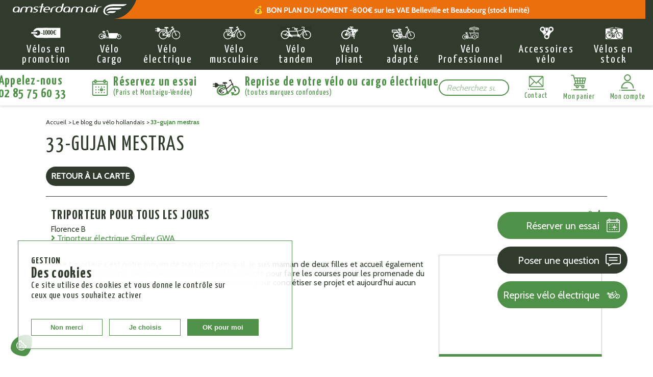

--- FILE ---
content_type: text/html; charset=UTF-8
request_url: https://www.amsterdamair.fr/blog/adventure_location/33-gujan-mestras/
body_size: 22732
content:
<!doctype html>
<html lang="fr-FR" class="no-js" itemscope itemtype="http://www.schema.org/WebPage">
<head>
    <script src="/themes/amsterdamair2021/assets/lib/tarteaucitron/tarteaucitron.js"></script>
    <meta charset="UTF-8">
    <title itemprop="name">33-gujan mestras Archives - Amsterdam Air</title>
    <link href="https://www.amsterdamair.fr/blog/wp-content/themes/amsterdamair/assets/img/icons/favicon.ico" rel="shortcut icon">
    <link href="https://www.amsterdamair.fr/blog/wp-content/themes/amsterdamair/assets/img/icons/touch.png" rel="apple-touch-icon-precomposed">
    <meta http-equiv="X-UA-Compatible" content="IE=edge,chrome=1">
    <meta name="viewport" content="width=device-width, initial-scale=1.0">
    <meta name='robots' content='index, follow, max-image-preview:large, max-snippet:-1, max-video-preview:-1' />

	<!-- This site is optimized with the Yoast SEO plugin v17.6 - https://yoast.com/wordpress/plugins/seo/ -->
	<link rel="canonical" href="https://www.amsterdamair.fr/blog/adventure_location/33-gujan-mestras/" />
	<meta property="og:locale" content="fr_FR" />
	<meta property="og:type" content="article" />
	<meta property="og:title" content="33-gujan mestras Archives - Amsterdam Air" />
	<meta property="og:url" content="https://www.amsterdamair.fr/blog/adventure_location/33-gujan-mestras/" />
	<meta property="og:site_name" content="Amsterdam Air" />
	<meta name="twitter:card" content="summary" />
	<script type="application/ld+json" class="yoast-schema-graph">{"@context":"https://schema.org","@graph":[{"@type":"WebSite","@id":"https://www.amsterdamair.fr/blog/#website","url":"https://www.amsterdamair.fr/blog/","name":"Amsterdam Air","description":"","potentialAction":[{"@type":"SearchAction","target":{"@type":"EntryPoint","urlTemplate":"https://www.amsterdamair.fr/blog/?s={search_term_string}"},"query-input":"required name=search_term_string"}],"inLanguage":"fr-FR"},{"@type":"CollectionPage","@id":"https://www.amsterdamair.fr/blog/adventure_location/33-gujan-mestras/#webpage","url":"https://www.amsterdamair.fr/blog/adventure_location/33-gujan-mestras/","name":"33-gujan mestras Archives - Amsterdam Air","isPartOf":{"@id":"https://www.amsterdamair.fr/blog/#website"},"breadcrumb":{"@id":"https://www.amsterdamair.fr/blog/adventure_location/33-gujan-mestras/#breadcrumb"},"inLanguage":"fr-FR","potentialAction":[{"@type":"ReadAction","target":["https://www.amsterdamair.fr/blog/adventure_location/33-gujan-mestras/"]}]},{"@type":"BreadcrumbList","@id":"https://www.amsterdamair.fr/blog/adventure_location/33-gujan-mestras/#breadcrumb","itemListElement":[{"@type":"ListItem","position":1,"name":"Accueil","item":"https://www.amsterdamair.fr/blog/"},{"@type":"ListItem","position":2,"name":"33-gujan mestras"}]}]}</script>
	<!-- / Yoast SEO plugin. -->


<link href='https://fonts.gstatic.com' crossorigin rel='preconnect' />
<link rel='stylesheet' id='wp-block-library-css' href='https://www.amsterdamair.fr/blog/wp-includes/css/dist/block-library/style.min.css' type='text/css' media='all' />
<style id='classic-theme-styles-inline-css' type='text/css'>
/*! This file is auto-generated */
.wp-block-button__link{color:#fff;background-color:#32373c;border-radius:9999px;box-shadow:none;text-decoration:none;padding:calc(.667em + 2px) calc(1.333em + 2px);font-size:1.125em}.wp-block-file__button{background:#32373c;color:#fff;text-decoration:none}
</style>
<style id='global-styles-inline-css' type='text/css'>
body{--wp--preset--color--black: #000000;--wp--preset--color--cyan-bluish-gray: #abb8c3;--wp--preset--color--white: #ffffff;--wp--preset--color--pale-pink: #f78da7;--wp--preset--color--vivid-red: #cf2e2e;--wp--preset--color--luminous-vivid-orange: #ff6900;--wp--preset--color--luminous-vivid-amber: #fcb900;--wp--preset--color--light-green-cyan: #7bdcb5;--wp--preset--color--vivid-green-cyan: #00d084;--wp--preset--color--pale-cyan-blue: #8ed1fc;--wp--preset--color--vivid-cyan-blue: #0693e3;--wp--preset--color--vivid-purple: #9b51e0;--wp--preset--gradient--vivid-cyan-blue-to-vivid-purple: linear-gradient(135deg,rgba(6,147,227,1) 0%,rgb(155,81,224) 100%);--wp--preset--gradient--light-green-cyan-to-vivid-green-cyan: linear-gradient(135deg,rgb(122,220,180) 0%,rgb(0,208,130) 100%);--wp--preset--gradient--luminous-vivid-amber-to-luminous-vivid-orange: linear-gradient(135deg,rgba(252,185,0,1) 0%,rgba(255,105,0,1) 100%);--wp--preset--gradient--luminous-vivid-orange-to-vivid-red: linear-gradient(135deg,rgba(255,105,0,1) 0%,rgb(207,46,46) 100%);--wp--preset--gradient--very-light-gray-to-cyan-bluish-gray: linear-gradient(135deg,rgb(238,238,238) 0%,rgb(169,184,195) 100%);--wp--preset--gradient--cool-to-warm-spectrum: linear-gradient(135deg,rgb(74,234,220) 0%,rgb(151,120,209) 20%,rgb(207,42,186) 40%,rgb(238,44,130) 60%,rgb(251,105,98) 80%,rgb(254,248,76) 100%);--wp--preset--gradient--blush-light-purple: linear-gradient(135deg,rgb(255,206,236) 0%,rgb(152,150,240) 100%);--wp--preset--gradient--blush-bordeaux: linear-gradient(135deg,rgb(254,205,165) 0%,rgb(254,45,45) 50%,rgb(107,0,62) 100%);--wp--preset--gradient--luminous-dusk: linear-gradient(135deg,rgb(255,203,112) 0%,rgb(199,81,192) 50%,rgb(65,88,208) 100%);--wp--preset--gradient--pale-ocean: linear-gradient(135deg,rgb(255,245,203) 0%,rgb(182,227,212) 50%,rgb(51,167,181) 100%);--wp--preset--gradient--electric-grass: linear-gradient(135deg,rgb(202,248,128) 0%,rgb(113,206,126) 100%);--wp--preset--gradient--midnight: linear-gradient(135deg,rgb(2,3,129) 0%,rgb(40,116,252) 100%);--wp--preset--font-size--small: 13px;--wp--preset--font-size--medium: 20px;--wp--preset--font-size--large: 36px;--wp--preset--font-size--x-large: 42px;--wp--preset--spacing--20: 0.44rem;--wp--preset--spacing--30: 0.67rem;--wp--preset--spacing--40: 1rem;--wp--preset--spacing--50: 1.5rem;--wp--preset--spacing--60: 2.25rem;--wp--preset--spacing--70: 3.38rem;--wp--preset--spacing--80: 5.06rem;--wp--preset--shadow--natural: 6px 6px 9px rgba(0, 0, 0, 0.2);--wp--preset--shadow--deep: 12px 12px 50px rgba(0, 0, 0, 0.4);--wp--preset--shadow--sharp: 6px 6px 0px rgba(0, 0, 0, 0.2);--wp--preset--shadow--outlined: 6px 6px 0px -3px rgba(255, 255, 255, 1), 6px 6px rgba(0, 0, 0, 1);--wp--preset--shadow--crisp: 6px 6px 0px rgba(0, 0, 0, 1);}:where(.is-layout-flex){gap: 0.5em;}:where(.is-layout-grid){gap: 0.5em;}body .is-layout-flow > .alignleft{float: left;margin-inline-start: 0;margin-inline-end: 2em;}body .is-layout-flow > .alignright{float: right;margin-inline-start: 2em;margin-inline-end: 0;}body .is-layout-flow > .aligncenter{margin-left: auto !important;margin-right: auto !important;}body .is-layout-constrained > .alignleft{float: left;margin-inline-start: 0;margin-inline-end: 2em;}body .is-layout-constrained > .alignright{float: right;margin-inline-start: 2em;margin-inline-end: 0;}body .is-layout-constrained > .aligncenter{margin-left: auto !important;margin-right: auto !important;}body .is-layout-constrained > :where(:not(.alignleft):not(.alignright):not(.alignfull)){max-width: var(--wp--style--global--content-size);margin-left: auto !important;margin-right: auto !important;}body .is-layout-constrained > .alignwide{max-width: var(--wp--style--global--wide-size);}body .is-layout-flex{display: flex;}body .is-layout-flex{flex-wrap: wrap;align-items: center;}body .is-layout-flex > *{margin: 0;}body .is-layout-grid{display: grid;}body .is-layout-grid > *{margin: 0;}:where(.wp-block-columns.is-layout-flex){gap: 2em;}:where(.wp-block-columns.is-layout-grid){gap: 2em;}:where(.wp-block-post-template.is-layout-flex){gap: 1.25em;}:where(.wp-block-post-template.is-layout-grid){gap: 1.25em;}.has-black-color{color: var(--wp--preset--color--black) !important;}.has-cyan-bluish-gray-color{color: var(--wp--preset--color--cyan-bluish-gray) !important;}.has-white-color{color: var(--wp--preset--color--white) !important;}.has-pale-pink-color{color: var(--wp--preset--color--pale-pink) !important;}.has-vivid-red-color{color: var(--wp--preset--color--vivid-red) !important;}.has-luminous-vivid-orange-color{color: var(--wp--preset--color--luminous-vivid-orange) !important;}.has-luminous-vivid-amber-color{color: var(--wp--preset--color--luminous-vivid-amber) !important;}.has-light-green-cyan-color{color: var(--wp--preset--color--light-green-cyan) !important;}.has-vivid-green-cyan-color{color: var(--wp--preset--color--vivid-green-cyan) !important;}.has-pale-cyan-blue-color{color: var(--wp--preset--color--pale-cyan-blue) !important;}.has-vivid-cyan-blue-color{color: var(--wp--preset--color--vivid-cyan-blue) !important;}.has-vivid-purple-color{color: var(--wp--preset--color--vivid-purple) !important;}.has-black-background-color{background-color: var(--wp--preset--color--black) !important;}.has-cyan-bluish-gray-background-color{background-color: var(--wp--preset--color--cyan-bluish-gray) !important;}.has-white-background-color{background-color: var(--wp--preset--color--white) !important;}.has-pale-pink-background-color{background-color: var(--wp--preset--color--pale-pink) !important;}.has-vivid-red-background-color{background-color: var(--wp--preset--color--vivid-red) !important;}.has-luminous-vivid-orange-background-color{background-color: var(--wp--preset--color--luminous-vivid-orange) !important;}.has-luminous-vivid-amber-background-color{background-color: var(--wp--preset--color--luminous-vivid-amber) !important;}.has-light-green-cyan-background-color{background-color: var(--wp--preset--color--light-green-cyan) !important;}.has-vivid-green-cyan-background-color{background-color: var(--wp--preset--color--vivid-green-cyan) !important;}.has-pale-cyan-blue-background-color{background-color: var(--wp--preset--color--pale-cyan-blue) !important;}.has-vivid-cyan-blue-background-color{background-color: var(--wp--preset--color--vivid-cyan-blue) !important;}.has-vivid-purple-background-color{background-color: var(--wp--preset--color--vivid-purple) !important;}.has-black-border-color{border-color: var(--wp--preset--color--black) !important;}.has-cyan-bluish-gray-border-color{border-color: var(--wp--preset--color--cyan-bluish-gray) !important;}.has-white-border-color{border-color: var(--wp--preset--color--white) !important;}.has-pale-pink-border-color{border-color: var(--wp--preset--color--pale-pink) !important;}.has-vivid-red-border-color{border-color: var(--wp--preset--color--vivid-red) !important;}.has-luminous-vivid-orange-border-color{border-color: var(--wp--preset--color--luminous-vivid-orange) !important;}.has-luminous-vivid-amber-border-color{border-color: var(--wp--preset--color--luminous-vivid-amber) !important;}.has-light-green-cyan-border-color{border-color: var(--wp--preset--color--light-green-cyan) !important;}.has-vivid-green-cyan-border-color{border-color: var(--wp--preset--color--vivid-green-cyan) !important;}.has-pale-cyan-blue-border-color{border-color: var(--wp--preset--color--pale-cyan-blue) !important;}.has-vivid-cyan-blue-border-color{border-color: var(--wp--preset--color--vivid-cyan-blue) !important;}.has-vivid-purple-border-color{border-color: var(--wp--preset--color--vivid-purple) !important;}.has-vivid-cyan-blue-to-vivid-purple-gradient-background{background: var(--wp--preset--gradient--vivid-cyan-blue-to-vivid-purple) !important;}.has-light-green-cyan-to-vivid-green-cyan-gradient-background{background: var(--wp--preset--gradient--light-green-cyan-to-vivid-green-cyan) !important;}.has-luminous-vivid-amber-to-luminous-vivid-orange-gradient-background{background: var(--wp--preset--gradient--luminous-vivid-amber-to-luminous-vivid-orange) !important;}.has-luminous-vivid-orange-to-vivid-red-gradient-background{background: var(--wp--preset--gradient--luminous-vivid-orange-to-vivid-red) !important;}.has-very-light-gray-to-cyan-bluish-gray-gradient-background{background: var(--wp--preset--gradient--very-light-gray-to-cyan-bluish-gray) !important;}.has-cool-to-warm-spectrum-gradient-background{background: var(--wp--preset--gradient--cool-to-warm-spectrum) !important;}.has-blush-light-purple-gradient-background{background: var(--wp--preset--gradient--blush-light-purple) !important;}.has-blush-bordeaux-gradient-background{background: var(--wp--preset--gradient--blush-bordeaux) !important;}.has-luminous-dusk-gradient-background{background: var(--wp--preset--gradient--luminous-dusk) !important;}.has-pale-ocean-gradient-background{background: var(--wp--preset--gradient--pale-ocean) !important;}.has-electric-grass-gradient-background{background: var(--wp--preset--gradient--electric-grass) !important;}.has-midnight-gradient-background{background: var(--wp--preset--gradient--midnight) !important;}.has-small-font-size{font-size: var(--wp--preset--font-size--small) !important;}.has-medium-font-size{font-size: var(--wp--preset--font-size--medium) !important;}.has-large-font-size{font-size: var(--wp--preset--font-size--large) !important;}.has-x-large-font-size{font-size: var(--wp--preset--font-size--x-large) !important;}
.wp-block-navigation a:where(:not(.wp-element-button)){color: inherit;}
:where(.wp-block-post-template.is-layout-flex){gap: 1.25em;}:where(.wp-block-post-template.is-layout-grid){gap: 1.25em;}
:where(.wp-block-columns.is-layout-flex){gap: 2em;}:where(.wp-block-columns.is-layout-grid){gap: 2em;}
.wp-block-pullquote{font-size: 1.5em;line-height: 1.6;}
</style>
<link rel='stylesheet' id='forget-about-shortcode-buttons-css' href='https://www.amsterdamair.fr/blog/wp-content/plugins/forget-about-shortcode-buttons/public/css/button-styles.css?ver=2.1.3' type='text/css' media='all' />
<link rel="https://api.w.org/" href="https://www.amsterdamair.fr/blog/wp-json/" /><!--    <link rel="stylesheet" href="https://--><!--/themes/amsterdamair/assets/css/style.css" />-->
    <link href="https://fonts.googleapis.com/css2?family=Cabin&family=Yanone+Kaffeesatz:wght@300;400;700&display=swap" rel="stylesheet">
    <link rel="stylesheet" href="/themes/amsterdamair2021/assets/dest/css/main.min.css?v=20220210" />
    <script src="/themes/amsterdamair2021/assets/lib/tarteaucitron.js"></script>
    <script type="text/javascript" src="/js/jquery/jquery-1.11.0.min.js"></script>
    <script type="text/javascript" src="/js/jquery/jquery-migrate-1.2.1.min.js"></script>
    <script type="text/javascript" src="/js/jquery/plugins/jquery.easing.js"></script>
    <script type="text/javascript" src="/themes/amsterdamair2021/js/autoload/imgLiquid-min.js"></script>
    <script type="text/javascript" src="/themes/amsterdamair2021/js/autoload/jquery.dotdotdot.min.js"></script>
    <script type="text/javascript" src="/themes/amsterdamair2021/js/autoload/jquery.tooltipster.min.js"></script>
    <script type="text/javascript" src="/js/jquery/plugins/fancybox/jquery.fancybox.js"></script>
    <script>var search_url = 'https://www.amsterdamair.fr/recherche';</script>
</head>
<body class="archive tax-adventure_location term-33-gujan-mestras term-451">
<!-- Google Tag Manager (noscript) -->
<noscript><iframe src=https://www.googletagmanager.com/ns.html?id=GTM-WS7VGJ9 height="0" width="0" style="display:none;visibility:hidden"></iframe></noscript>
<!-- End Google Tag Manager (noscript) -->
<header class="header">
    <div class="header--banner">
        <div class="container">
            <div class="header--banner--inner">
                <div class="header--banner--logo">
                    <a href="https://www.amsterdamair.fr/" class="header--logo--link"><img src="/themes/amsterdamair2021/assets/dest/img/logo-curved.svg" width="252" height="37"></a>
                </div>
                <div class="header--banner--content">
                    <div id="st_banner_24" class="st_banner_24 st_banner_row st_banner_1 block hover_effect_4 " ><div class="row block_content"><div id="banner_box_24" class="col-lg-12 banner_col" data-height="100"> <a id="st_banner_block_14" href="https://www.amsterdamair.fr/5309-velos-en-promotion" class="st_banner_block_14 st_banner_block" target="_blank" title="" style=""><div class="st_image_layered_description text-2 flex_middle flex_center "><div class="st_image_layered_description_inner style_content"><div class="container"> <picture> <!--[if IE 9]> <video style="display: none;"><![endif]--> <source srcset="https://www.amsterdamair.fr/upload/stbanner/version-mobile-28-12-25.gif" media="(max-width: 480px)" > <source srcset="https://www.amsterdamair.fr/upload/stbanner/montage-01-12-25.gif" media="(max-width: 768px)" > <!--[if IE 9]></video><![endif]--> <img class="adveditor_image " src="https://www.amsterdamair.fr/upload/stbanner/montage-28-12-25.gif" alt="" /> </picture></div></div></div> </a></div></div></div>                </div>
            </div>
        </div>
    </div>
    <div class="header--top">
        <div class="container">
            <div class="header--top--inner">
                <div class="header--logo">
                    <a href="https://www.amsterdamair.fr/" class="header--logo--link"><img src="/themes/amsterdamair2021/assets/dest/img/logo.svg" width="302" height="30"></a>
                </div>
                <nav class="header--menu"><div class="advtm_menu_toggle"> <a class="adtm_toggle_menu_button"><svg class="picto-menu" xmlns="http://www.w3.org/2000/svg" width="70" height="70" viewBox="0 0 70 70"> <defs><style>.picto-menu .cls-1 {
                fill: #fff;
                transition: all 0.3s;
            }

            .picto-menu .cls-2 {
                fill: #303b2d;
                opacity: 0;
                transition: all 0.3s;
            }</style></defs> <g data-name="Groupe 87" transform="translate(-353 13)"> <rect data-name="Rectangle 48" class="cls-1" width="25" height="3" rx="1.5" transform="translate(376 11)"/> <rect data-name="Rectangle 51" class="cls-1" width="25" height="3" rx="1.5" transform="translate(376 21)"/> <rect data-name="Rectangle 53" class="cls-1" width="25" height="3" rx="1.5" transform="translate(376 31)"/> </g> <rect data-name="Rectangle 237" class="cls-2" width="70" height="70"/> </svg> </a></div><div id="_desktop_top_menu" class="adtm_menu_container "><div id="adtm_menu" data-open-method="1" class="" data-active-id="5169" data-active-type="category"><div id="adtm_menu_inner" class="clearfix advtm_open_on_hover"><div class="adtm_menu_close"><svg class="picto-cross" xmlns="http://www.w3.org/2000/svg" width="19.799" height="19.799" viewBox="0 0 19.799 19.799"> <defs><style>.picto-cross .cls-1 {
                opacity: 0.5;
                transition: all 0.3s;
            }

            .picto-cross .cls-2 {
                fill: #fff;
                transition: all 0.3s;
            }</style></defs> <g data-name="Groupe 154" class="cls-1" transform="translate(-1420.6 -35.6)"> <rect data-name="Rectangle 53" class="cls-2" width="25" height="3" rx="1.5" transform="translate(1420.6 53.278) rotate(-45)"/> <rect data-name="Rectangle 236" class="cls-2" width="25" height="3" rx="1.5" transform="translate(1438.278 55.399) rotate(-135)"/> </g> </svg></div><div class="header--search search"><form id="product-search" class="header--search--form" method="get" action="//www.amsterdamair.fr/recherche"> <input type="hidden" name="controller" value="search" /> <input type="hidden" name="orderby" value="position" /> <input type="hidden" name="orderway" value="desc" /> <input class="header--search--form--input search_query form-control" type="text" name="search_query" placeholder="Recherchez sur le site" value="" /> <button class="header--search--form--button" type="submit" name="submit_search"><svg class="picto-search" xmlns="http://www.w3.org/2000/svg" width="17.792" height="17.821" viewBox="0 0 17.792 17.821"> <defs><style>.picto-search .cls-1 {
              fill: #4f9149;
              transition: all 0.3s;
            }</style></defs> <path data-name="Tracé 83" class="cls-1" d="M-150.68-150.94l-4.425-4.455a6.528,6.528,0,0,0-.758-8.307,6.48,6.48,0,0,0-4.613-1.911,6.476,6.476,0,0,0-4.613,1.911A6.479,6.479,0,0,0-167-159.09a6.475,6.475,0,0,0,1.911,4.613,6.48,6.48,0,0,0,4.613,1.911,6.477,6.477,0,0,0,3.7-1.151l4.425,4.455a1.179,1.179,0,0,0,.838.346,1.185,1.185,0,0,0,.838-.346,1.191,1.191,0,0,0,0-1.679Zm-12.943-5.005a4.418,4.418,0,0,1-1.3-3.145,4.414,4.414,0,0,1,1.3-3.144,4.428,4.428,0,0,1,3.144-1.3,4.414,4.414,0,0,1,3.144,1.3,4.454,4.454,0,0,1,0,6.291,4.418,4.418,0,0,1-3.144,1.3,4.431,4.431,0,0,1-3.144-1.306Z" transform="matrix(0.998, 0.07, -0.07, 0.998, 156.205, 176.86)"/> </svg> </button></form></div><ul id="menu"><li class="li-niveau1 advtm_menu_23 menuHaveNoMobileSubMenu"> <a href="https://www.amsterdamair.fr/5309-velos-en-promotion" title="V&eacute;los en promotion" class=" a-niveau1" data-type="category" data-id="5309"><span class="advtm_menu_span advtm_menu_span_23"><img src="//www.amsterdamair.fr/modules/pm_advancedtopmenu/menu_icons/23-fr.svg" alt="V&eacute;los en promotion" title="V&eacute;los en promotion" class="adtm_menu_icon img-responsive img-fluid" loading="lazy" />V&eacute;los en promotion</span></a></li><li class="li-niveau1 advtm_menu_1 sub"> <a href="https://www.amsterdamair.fr/4746-velo-cargo" title="V&eacute;lo Cargo" class=" a-niveau1" data-type="category" data-id="4746"><span class="advtm_menu_span advtm_menu_span_1"><img src="//www.amsterdamair.fr/modules/pm_advancedtopmenu/menu_icons/1-fr.svg" alt="V&eacute;lo Cargo" title="V&eacute;lo Cargo" class="adtm_menu_icon img-responsive img-fluid" loading="lazy" />V&eacute;lo Cargo</span></a><div class="adtm_sub"><div class="columnWrapTable container"><div class="adtm_column_wrap_td adtm_column_wrap_td_width_25 advtm_column_wrap_td_20"><div class="adtm_column_wrap advtm_column_wrap_20"><div class="adtm_column adtm_column_77"> <span class="column_wrap_title "> <a href="https://www.amsterdamair.fr/4767-triporteur" title="Triporteur" class="" data-type="category" data-id="4767"><img src="//www.amsterdamair.fr/modules/pm_advancedtopmenu/column_icons/77-fr.svg" alt="Triporteur" title="Triporteur" class="adtm_menu_icon img-responsive img-fluid" loading="lazy" />Triporteur</a> </span><ul class="adtm_elements adtm_elements_77"><li class=""> <a href="https://www.amsterdamair.fr/5276-triporteur-electrique" title="Tous nos triporteurs &eacute;lectriques" class="" data-type="category" data-id="5276">Tous nos triporteurs &eacute;lectriques</a></li><li class=""> <a href="https://www.amsterdamair.fr/5279-triporteur-amsterdam-air" title="Triporteur AMSTERDAM AIR" class="" data-type="category" data-id="5279">Triporteur AMSTERDAM AIR</a></li><li class=""> <a href="https://www.amsterdamair.fr/5310-triporteur-nihola" title="Triporteur NIHOLA" class="" data-type="category" data-id="5310">Triporteur NIHOLA</a></li><li class=""> <a href="https://www.amsterdamair.fr/5019-triporteur-bakfiets" title="Triporteur BAKFIETS" class="" data-type="category" data-id="5019">Triporteur BAKFIETS</a></li><li class=""> <a href="https://www.amsterdamair.fr/5203-triobike" title="Triporteur TRIOBIKE" class="" data-type="category" data-id="5203">Triporteur TRIOBIKE</a></li><li class=""> <a href="https://www.amsterdamair.fr/5011-triporteur-babboe" title="Triporteur BABBOE" class="" data-type="category" data-id="5011">Triporteur BABBOE</a></li></ul></div></div></div><div class="adtm_column_wrap_td adtm_column_wrap_td_width_25 advtm_column_wrap_td_56"><div class="adtm_column_wrap advtm_column_wrap_56"><div class="adtm_column adtm_column_78"> <span class="column_wrap_title "> <a href="https://www.amsterdamair.fr/4766-biporteur" title="Biporteur" class="" data-type="category" data-id="4766"><img src="//www.amsterdamair.fr/modules/pm_advancedtopmenu/column_icons/78-fr.svg" alt="Biporteur" title="Biporteur" class="adtm_menu_icon img-responsive img-fluid" loading="lazy" />Biporteur</a> </span><ul class="adtm_elements adtm_elements_78"><li class=""> <a href="https://www.amsterdamair.fr/5277-biporteur-electrique" title="Tous nos biporteurs &eacute;lectriques" class="" data-type="category" data-id="5277">Tous nos biporteurs &eacute;lectriques</a></li><li class=""> <a href="https://www.amsterdamair.fr/5281-biporteur-amsterdam-air" title="Biporteur AMSTERDAM AIR" class="" data-type="category" data-id="5281">Biporteur AMSTERDAM AIR</a></li><li class=""> <a href="https://www.amsterdamair.fr/5283-biporteur-bakfiets" title="Biporteur BAKFIETS" class="" data-type="category" data-id="5283">Biporteur BAKFIETS</a></li><li class=""> <a href="https://www.amsterdamair.fr/5235-urban-arrow" title="Biporteur URBAN ARROW" class="" data-type="category" data-id="5235">Biporteur URBAN ARROW</a></li><li class=""> <a href="https://www.amsterdamair.fr/5282-biporteur-babboe" title="Biporteur BABBOE" class="" data-type="category" data-id="5282">Biporteur BABBOE</a></li></ul></div></div></div><div class="adtm_column_wrap_td adtm_column_wrap_td_width_25 advtm_column_wrap_td_19"><div class="adtm_column_wrap advtm_column_wrap_19"><div class="adtm_column adtm_column_160"> <span class="column_wrap_title "> <a href="https://www.amsterdamair.fr/4764-velo-longtail" title="V&eacute;lo Longtail" class="" data-type="category" data-id="4764"><img src="//www.amsterdamair.fr/modules/pm_advancedtopmenu/column_icons/160-fr.svg" alt="V&eacute;lo Longtail" title="V&eacute;lo Longtail" class="adtm_menu_icon img-responsive img-fluid" loading="lazy" />V&eacute;lo Longtail</a> </span><ul class="adtm_elements adtm_elements_160"><li class=""> <a href="https://www.amsterdamair.fr/5351-nos-longtails-electriques" title="Tous nos longtails &eacute;lectriques" class="" data-type="category" data-id="5351">Tous nos longtails &eacute;lectriques</a></li><li class=""> <a href="https://www.amsterdamair.fr/5349-velo-longtail-douze-cycles" title="V&eacute;lo longtail DOUZE CYCLES" class="" data-type="category" data-id="5349">V&eacute;lo longtail DOUZE CYCLES</a></li><li class=""> <a href="https://www.amsterdamair.fr/5350-velo-midtail-jean-fourche" title="V&eacute;lo midtail JEAN FOURCHE" class="" data-type="category" data-id="5350">V&eacute;lo midtail JEAN FOURCHE</a></li><li class=""> <a href="https://www.amsterdamair.fr/5352-velo-longtail-exs" title="V&eacute;lo longtail EXS" target="_top" class="" data-type="category" data-id="5352">V&eacute;lo longtail EXS</a></li></ul></div></div></div><div class="adtm_column_wrap_td adtm_column_wrap_td_width_25 advtm_column_wrap_td_18"><div class="adtm_column_wrap advtm_column_wrap_18"><div class="adtm_column adtm_column_76"> <span class="column_wrap_title "> <a href="https://www.amsterdamair.fr/5275-velo-cargo-electrique" title="V&eacute;lo cargo &eacute;lectrique" class="" data-type="category" data-id="5275"><img src="//www.amsterdamair.fr/modules/pm_advancedtopmenu/column_icons/76-fr.svg" alt="V&eacute;lo cargo &eacute;lectrique" title="V&eacute;lo cargo &eacute;lectrique" class="adtm_menu_icon img-responsive img-fluid" loading="lazy" />V&eacute;lo cargo &eacute;lectrique</a> </span><ul class="adtm_elements adtm_elements_76"><li class=""> <a href="https://www.amsterdamair.fr/blog/actualite/comment-choisir-son-velo-cargo/" title="Comment choisir son v&eacute;lo cargo ?" class="" >Comment choisir son v&eacute;lo cargo ?</a></li><li class=""> <a href="https://www.amsterdamair.fr/blog/actualite/estimation-reprise-velo-electrique/" title="Reprise de votre v&eacute;lo cargo &eacute;lectrique" class="" >Reprise de votre v&eacute;lo cargo &eacute;lectrique</a></li></ul></div></div></div></div></div></li><li class="li-niveau1 advtm_menu_2 sub"> <a href="https://www.amsterdamair.fr/4744-velo-electrique" title="V&eacute;lo &eacute;lectrique" class=" a-niveau1" data-type="category" data-id="4744"><span class="advtm_menu_span advtm_menu_span_2"><img src="//www.amsterdamair.fr/modules/pm_advancedtopmenu/menu_icons/2-fr.svg" alt="V&eacute;lo &eacute;lectrique" title="V&eacute;lo &eacute;lectrique" class="adtm_menu_icon img-responsive img-fluid" loading="lazy" />V&eacute;lo &eacute;lectrique</span></a><div class="adtm_sub"><div class="columnWrapTable container"><div class="adtm_column_wrap_td adtm_column_wrap_td_width_50 advtm_column_wrap_td_21"><div class="adtm_column_wrap advtm_column_wrap_21"><div class="adtm_column adtm_column_80"> <span class="column_wrap_title column_wrap_title_no_sub"> <a href="https://www.amsterdamair.fr/5160-velo-de-ville-electrique" title="V&eacute;lo de ville &eacute;lectrique" class="" data-type="category" data-id="5160">V&eacute;lo de ville &eacute;lectrique</a> </span></div><div class="adtm_column adtm_column_79"> <span class="column_wrap_title column_wrap_title_no_sub"> <a href="https://www.amsterdamair.fr/4755-velo-vintage-electrique" title="V&eacute;lo vintage &eacute;lectrique" class="" data-type="category" data-id="4755">V&eacute;lo vintage &eacute;lectrique</a> </span></div><div class="adtm_column adtm_column_81"> <span class="column_wrap_title column_wrap_title_no_sub"> <a href="https://www.amsterdamair.fr/5278-velo-electrique-femme" title="V&eacute;lo &eacute;lectrique femme" class="" data-type="category" data-id="5278">V&eacute;lo &eacute;lectrique femme</a> </span></div><div class="adtm_column adtm_column_84"> <span class="column_wrap_title column_wrap_title_no_sub"> <a href="https://www.amsterdamair.fr/4760-batteries-de-velos-electriques" title="Batteries de v&eacute;los &eacute;lectriques" class="" data-type="category" data-id="4760">Batteries de v&eacute;los &eacute;lectriques</a> </span></div><div class="adtm_column adtm_column_86"> <span class="column_wrap_title column_wrap_title_no_sub"> <a href="https://www.amsterdamair.fr/blog/actualite/guide-achat-du-velo-electrique/" title="Le guide d'achat du v&eacute;lo &eacute;lectrique" class="" >Le guide d'achat du v&eacute;lo &eacute;lectrique</a> </span></div></div></div><div class="adtm_column_wrap_td adtm_column_wrap_td_width_50 advtm_column_wrap_td_22"><div class="adtm_column_wrap advtm_column_wrap_22"><div class="adtm_column adtm_column_82"> <span class="column_wrap_title column_wrap_title_no_sub"> <a href="https://www.amsterdamair.fr/4758-velo-pliant-electrique" title="V&eacute;lo pliant &eacute;lectrique" class="" data-type="category" data-id="4758">V&eacute;lo pliant &eacute;lectrique</a> </span></div><div class="adtm_column adtm_column_124"> <span class="column_wrap_title column_wrap_title_no_sub"> <a href="https://www.amsterdamair.fr/4773-tandem-electrique" title="Tandem &eacute;lectrique" class="" data-type="category" data-id="4773">Tandem &eacute;lectrique</a> </span></div><div class="adtm_column adtm_column_162"> <span class="column_wrap_title column_wrap_title_no_sub"> <a href="https://www.amsterdamair.fr/5348-fatbike-electrique" title="Fatbike &eacute;lectrique" class="" data-type="category" data-id="5348">Fatbike &eacute;lectrique</a> </span></div><div class="adtm_column adtm_column_85"> <span class="column_wrap_title column_wrap_title_no_sub"> <a href="https://www.amsterdamair.fr/4759-kits-electriques-velo-et-tandem" title="Kits &eacute;lectriques v&eacute;lo et tandem" class="" data-type="category" data-id="4759">Kits &eacute;lectriques v&eacute;lo et tandem</a> </span></div><div class="adtm_column adtm_column_151"> <span class="column_wrap_title column_wrap_title_no_sub"> <a href="https://www.amsterdamair.fr/blog/actualite/estimation-reprise-velo-electrique/" title="REPRISE DE VOTRE VAE" class="" >REPRISE DE VOTRE VAE</a> </span></div></div></div></div></div></li><li class="li-niveau1 advtm_menu_3 sub"> <a href="https://www.amsterdamair.fr/5347-velo-musculaire" title="V&eacute;lo musculaire" class=" a-niveau1" data-type="category" data-id="5347"><span class="advtm_menu_span advtm_menu_span_3"><img src="//www.amsterdamair.fr/modules/pm_advancedtopmenu/menu_icons/3-fr.svg" alt="V&eacute;lo musculaire" title="V&eacute;lo musculaire" class="adtm_menu_icon img-responsive img-fluid" loading="lazy" />V&eacute;lo musculaire</span></a><div class="adtm_sub"><div class="columnWrapTable container"><div class="adtm_column_wrap_td adtm_column_wrap_td_width_50 advtm_column_wrap_td_23"><div class="adtm_column_wrap advtm_column_wrap_23"><div class="adtm_column adtm_column_154"> <span class="column_wrap_title column_wrap_title_no_sub"> <a href="https://www.amsterdamair.fr/4743-velo-hollandais" title="V&eacute;lo hollandais" class="" data-type="category" data-id="4743">V&eacute;lo hollandais</a> </span></div><div class="adtm_column adtm_column_88"> <span class="column_wrap_title column_wrap_title_no_sub"> <a href="https://www.amsterdamair.fr/5163-velo-de-ville" title="V&eacute;lo de ville " class="" data-type="category" data-id="5163">V&eacute;lo de ville </a> </span></div><div class="adtm_column adtm_column_90"> <span class="column_wrap_title column_wrap_title_no_sub"> <a href="https://www.amsterdamair.fr/blog/actualite/guide-achat-du-velo-hollandais/" title="Le guide d'achat du v&eacute;lo hollandais" class="" >Le guide d'achat du v&eacute;lo hollandais</a> </span></div></div></div><div class="adtm_column_wrap_td adtm_column_wrap_td_width_50 advtm_column_wrap_td_24"><div class="adtm_column_wrap advtm_column_wrap_24"><div class="adtm_column adtm_column_89"> <span class="column_wrap_title column_wrap_title_no_sub"> <a href="https://www.amsterdamair.fr/5285-velo-femme" title="V&eacute;lo femme" class="" data-type="category" data-id="5285">V&eacute;lo femme</a> </span></div><div class="adtm_column adtm_column_94"> <span class="column_wrap_title column_wrap_title_no_sub"> <a href="https://www.amsterdamair.fr/5156-velo-26-pouces-24" title="V&eacute;lo petite taille" class="" data-type="category" data-id="5156">V&eacute;lo petite taille</a> </span></div><div class="adtm_column adtm_column_92"> <span class="column_wrap_title column_wrap_title_no_sub"> <a href="https://www.amsterdamair.fr/5111-velo-grande-taille" title="V&eacute;lo grande taille" class="" data-type="category" data-id="5111">V&eacute;lo grande taille</a> </span></div><div class="adtm_column adtm_column_87"> <span class="column_wrap_title column_wrap_title_no_sub"> <a href="https://www.amsterdamair.fr/4751-velo-retro" title="V&eacute;lo r&eacute;tro" class="" data-type="category" data-id="4751">V&eacute;lo r&eacute;tro</a> </span></div></div></div></div></div></li><li class="li-niveau1 advtm_menu_22 sub"> <a href="https://www.amsterdamair.fr/4747-velo-tandem" title="V&eacute;lo tandem" class=" a-niveau1" data-type="category" data-id="4747"><span class="advtm_menu_span advtm_menu_span_22"><img src="//www.amsterdamair.fr/modules/pm_advancedtopmenu/menu_icons/22-fr.png" alt="V&eacute;lo tandem" title="V&eacute;lo tandem" width="1591" height="643" class="adtm_menu_icon img-responsive img-fluid" loading="lazy" />V&eacute;lo tandem</span></a><div class="adtm_sub"><div class="columnWrapTable container"><div class="adtm_column_wrap_td adtm_column_wrap_td_width_50 advtm_column_wrap_td_41"><div class="adtm_column_wrap advtm_column_wrap_41"><div class="adtm_column adtm_column_118"> <span class="column_wrap_title column_wrap_title_no_sub"> <a href="https://www.amsterdamair.fr/4773-tandem-electrique" title="Tandem &eacute;lectrique" class="" data-type="category" data-id="4773">Tandem &eacute;lectrique</a> </span></div><div class="adtm_column adtm_column_120"> <span class="column_wrap_title column_wrap_title_no_sub"> <a href="https://www.amsterdamair.fr/4771-tandem-cadre-fixe" title="Tandem cadre fixe" class="" data-type="category" data-id="4771">Tandem cadre fixe</a> </span></div><div class="adtm_column adtm_column_119"> <span class="column_wrap_title column_wrap_title_no_sub"> <a href="https://www.amsterdamair.fr/4772-tandem-pliant" title="Tandem pliant" class="" data-type="category" data-id="4772">Tandem pliant</a> </span></div></div></div><div class="adtm_column_wrap_td adtm_column_wrap_td_width_50 advtm_column_wrap_td_42"><div class="adtm_column_wrap advtm_column_wrap_42"><div class="adtm_column adtm_column_123"> <span class="column_wrap_title column_wrap_title_no_sub"> <a href="https://www.amsterdamair.fr/4921-tandem-adapte" title="Tandem adapt&eacute;" class="" data-type="category" data-id="4921">Tandem adapt&eacute;</a> </span></div><div class="adtm_column adtm_column_122"> <span class="column_wrap_title column_wrap_title_no_sub"> <a href="https://www.amsterdamair.fr/5020-tandem-randonnee" title="Tandem randonn&eacute;e" class="" data-type="category" data-id="5020">Tandem randonn&eacute;e</a> </span></div><div class="adtm_column adtm_column_139"> <span class="column_wrap_title column_wrap_title_no_sub"> <a href="https://www.amsterdamair.fr/blog/velo-pour-deux/" title="Le guide complet du tandem" class="" >Le guide complet du tandem</a> </span></div></div></div></div></div></li><li class="li-niveau1 advtm_menu_25 sub"> <a href="https://www.amsterdamair.fr/4748-velo-pliant" title="V&eacute;lo pliant" class=" a-niveau1" data-type="category" data-id="4748"><span class="advtm_menu_span advtm_menu_span_25"><img src="//www.amsterdamair.fr/modules/pm_advancedtopmenu/menu_icons/25-fr.svg" alt="V&eacute;lo pliant" title="V&eacute;lo pliant" class="adtm_menu_icon img-responsive img-fluid" loading="lazy" />V&eacute;lo pliant</span></a><div class="adtm_sub"><div class="columnWrapTable container"><div class="adtm_column_wrap_td adtm_column_wrap_td_width_50 advtm_column_wrap_td_47"><div class="adtm_column_wrap advtm_column_wrap_47"><div class="adtm_column adtm_column_134"> <span class="column_wrap_title column_wrap_title_no_sub"> <a href="https://www.amsterdamair.fr/4775-velo-pliant-de-ville" title="V&eacute;lo pliant de ville" class="" data-type="category" data-id="4775">V&eacute;lo pliant de ville</a> </span></div><div class="adtm_column adtm_column_137"> <span class="column_wrap_title column_wrap_title_no_sub"> <a href="https://www.amsterdamair.fr/4758-velo-pliant-electrique" title="V&eacute;lo pliant &eacute;lectrique" class="" data-type="category" data-id="4758">V&eacute;lo pliant &eacute;lectrique</a> </span></div><div class="adtm_column adtm_column_138"> <span class="column_wrap_title column_wrap_title_no_sub"> <a href="https://www.amsterdamair.fr/blog/actualite/guide-achat-velo-pliant/" title="Le guide d'achat du v&eacute;lo pliant" class="" >Le guide d'achat du v&eacute;lo pliant</a> </span></div></div></div><div class="adtm_column_wrap_td adtm_column_wrap_td_width_50 advtm_column_wrap_td_48"><div class="adtm_column_wrap advtm_column_wrap_48"><div class="adtm_column adtm_column_135"> <span class="column_wrap_title column_wrap_title_no_sub"> <a href="https://www.amsterdamair.fr/4941-velo-pliant-a-cardan" title="V&eacute;lo pliant &agrave; cardan" class="" data-type="category" data-id="4941">V&eacute;lo pliant &agrave; cardan</a> </span></div><div class="adtm_column adtm_column_136"> <span class="column_wrap_title column_wrap_title_no_sub"> <a href="https://www.amsterdamair.fr/4772-tandem-pliant" title="Tandem pliant" class="" data-type="category" data-id="4772">Tandem pliant</a> </span></div></div></div></div></div></li><li class="li-niveau1 advtm_menu_4 sub"> <a href="https://www.amsterdamair.fr/4807-velo-adapte" title="V&eacute;lo adapt&eacute;" class=" a-niveau1" data-type="category" data-id="4807"><span class="advtm_menu_span advtm_menu_span_4"><img src="//www.amsterdamair.fr/modules/pm_advancedtopmenu/menu_icons/4-fr.svg" alt="V&eacute;lo adapt&eacute;" title="V&eacute;lo adapt&eacute;" class="adtm_menu_icon img-responsive img-fluid" loading="lazy" />V&eacute;lo adapt&eacute;</span></a><div class="adtm_sub"><div class="columnWrapTable container"><div class="adtm_column_wrap_td adtm_column_wrap_td_width_33 advtm_column_wrap_td_25"><div class="adtm_column_wrap advtm_column_wrap_25"><div class="adtm_column adtm_column_95"> <span class="column_wrap_title column_wrap_title_no_sub"> <a href="https://www.amsterdamair.fr/4925-velo-pour-personne-forte" title="V&eacute;lo pour personne forte" class="" data-type="category" data-id="4925">V&eacute;lo pour personne forte</a> </span></div><div class="adtm_column adtm_column_96"> <span class="column_wrap_title column_wrap_title_no_sub"> <a href="https://www.amsterdamair.fr/4923-velos-enjambement-bas" title="V&eacute;los enjambement bas" class="" data-type="category" data-id="4923">V&eacute;los enjambement bas</a> </span></div><div class="adtm_column adtm_column_97"> <span class="column_wrap_title column_wrap_title_no_sub"> <a href="https://www.amsterdamair.fr/5168-velo-taxi" title="V&eacute;lo Taxi" class="" data-type="category" data-id="5168">V&eacute;lo Taxi</a> </span></div><div class="adtm_column adtm_column_98"> <span class="column_wrap_title column_wrap_title_no_sub"> <a href="https://www.amsterdamair.fr/4924-velo-handicap" title="V&eacute;lo handicap" class="" data-type="category" data-id="4924">V&eacute;lo handicap</a> </span></div></div></div><div class="adtm_column_wrap_td adtm_column_wrap_td_width_33 advtm_column_wrap_td_26"><div class="adtm_column_wrap advtm_column_wrap_26"><div class="adtm_column adtm_column_99"> <span class="column_wrap_title column_wrap_title_no_sub"> <a href="https://www.amsterdamair.fr/4922-tricycle-adulte" title="Tricycle adulte" class="" data-type="category" data-id="4922">Tricycle adulte</a> </span></div><div class="adtm_column adtm_column_100"> <span class="column_wrap_title column_wrap_title_no_sub"> <a href="https://www.amsterdamair.fr/5286-tricycle-electrique" title="Tricycle &eacute;lectrique" class="" data-type="category" data-id="5286">Tricycle &eacute;lectrique</a> </span></div><div class="adtm_column adtm_column_101"> <span class="column_wrap_title column_wrap_title_no_sub"> <a href="https://www.amsterdamair.fr/4921-tandem-adapte" title="Tandem adapt&eacute;" class="" data-type="category" data-id="4921">Tandem adapt&eacute;</a> </span></div><div class="adtm_column adtm_column_102"> <span class="column_wrap_title column_wrap_title_no_sub"> <a href="https://www.amsterdamair.fr/5166-tandem-tricycle-cote-a-cote" title="Tandem tricycle c&ocirc;te &agrave; c&ocirc;te" class="" data-type="category" data-id="5166">Tandem tricycle c&ocirc;te &agrave; c&ocirc;te</a> </span></div></div></div><div class="adtm_column_wrap_td adtm_column_wrap_td_width_33 advtm_column_wrap_td_55"><div class="adtm_column_wrap advtm_column_wrap_55"><div class="adtm_column adtm_column_152"> <span class="column_wrap_title column_wrap_title_no_sub"> <a href="https://www.amsterdamair.fr/5339-velos-adaptes-vanraam" title="V&eacute;los adapt&eacute;s vanRaam" class="" data-type="category" data-id="5339">V&eacute;los adapt&eacute;s vanRaam</a> </span></div><div class="adtm_column adtm_column_153"> <span class="column_wrap_title column_wrap_title_no_sub"> <a href="https://www.amsterdamair.fr/5340-tricycles-pfautec" title="Tricycles Pfautec" class="" data-type="category" data-id="5340">Tricycles Pfautec</a> </span></div></div></div></div></div></li><li class="li-niveau1 advtm_menu_5 sub"> <a href="https://www.amsterdamair.fr/4749-velo-professionnel" title="V&eacute;lo Professionnel" class=" a-niveau1" data-type="category" data-id="4749"><span class="advtm_menu_span advtm_menu_span_5"><img src="//www.amsterdamair.fr/modules/pm_advancedtopmenu/menu_icons/5-fr.svg" alt="V&eacute;lo Professionnel" title="V&eacute;lo Professionnel" class="adtm_menu_icon img-responsive img-fluid" loading="lazy" />V&eacute;lo Professionnel</span></a><div class="adtm_sub"><div class="columnWrapTable container"><div class="adtm_column_wrap_td adtm_column_wrap_td_width_33 advtm_column_wrap_td_27"><div class="adtm_column_wrap advtm_column_wrap_27"><div class="adtm_column adtm_column_103"> <span class="column_wrap_title "> <a href="https://www.amsterdamair.fr/5287-velo-cargo-livraison" title="V&eacute;lo cargo livraison" class="" data-type="category" data-id="5287"><img src="//www.amsterdamair.fr/modules/pm_advancedtopmenu/column_icons/103-fr.svg" alt="V&eacute;lo cargo livraison" title="V&eacute;lo cargo livraison" class="adtm_menu_icon img-responsive img-fluid" loading="lazy" />V&eacute;lo cargo livraison</a> </span><ul class="adtm_elements adtm_elements_103"><li class=""> <a href="https://www.amsterdamair.fr/5028-triporteur-livraison" title="Triporteur livraison" class="" data-type="category" data-id="5028">Triporteur livraison</a></li><li class=""> <a href="https://www.amsterdamair.fr/4778-biporteur-livreur" title="Biporteur livreur" class="" data-type="category" data-id="4778">Biporteur livreur</a></li><li class=""> <a href="https://www.amsterdamair.fr/4804-velo-la-poste" title="V&eacute;lo La Poste " class="" data-type="category" data-id="4804">V&eacute;lo La Poste </a></li></ul></div></div></div><div class="adtm_column_wrap_td adtm_column_wrap_td_width_33 advtm_column_wrap_td_28"><div class="adtm_column_wrap advtm_column_wrap_28"><div class="adtm_column adtm_column_104"> <span class="column_wrap_title "> <a href="https://www.amsterdamair.fr/4777-triporteur-vente-ambulante" title="Triporteur vente ambulante" class="" data-type="category" data-id="4777"><img src="//www.amsterdamair.fr/modules/pm_advancedtopmenu/column_icons/104-fr.svg" alt="Triporteur vente ambulante" title="Triporteur vente ambulante" class="adtm_menu_icon img-responsive img-fluid" loading="lazy" />Triporteur vente ambulante</a> </span><ul class="adtm_elements adtm_elements_104"><li class=""> <a href="https://www.amsterdamair.fr/5026-food-bike" title="Food Bike" class="" data-type="category" data-id="5026">Food Bike</a></li><li class=""> <a href="https://www.amsterdamair.fr/5024-triporteur-publicitaire" title="Triporteur publicitaire" class="" data-type="category" data-id="5024">Triporteur publicitaire</a></li><li class=""> <a href="https://www.amsterdamair.fr/realisations" title="NOS R&Eacute;ALISATIONS" class="" >NOS R&Eacute;ALISATIONS</a></li></ul></div></div></div><div class="adtm_column_wrap_td adtm_column_wrap_td_width_33 advtm_column_wrap_td_29"><div class="adtm_column_wrap advtm_column_wrap_29"><div class="adtm_column adtm_column_105"> <span class="column_wrap_title "> <a href="https://www.amsterdamair.fr/5290-triporteur-collectivites" title="Triporteur collectivit&eacute;s" class="" data-type="category" data-id="5290"><img src="//www.amsterdamair.fr/modules/pm_advancedtopmenu/column_icons/105-fr.svg" alt="Triporteur collectivit&eacute;s" title="Triporteur collectivit&eacute;s" class="adtm_menu_icon img-responsive img-fluid" loading="lazy" />Triporteur collectivit&eacute;s</a> </span><ul class="adtm_elements adtm_elements_105"><li class=""> <a href="https://www.amsterdamair.fr/5167-triporteur-office-de-tourisme" title="Triporteur Office de Tourisme" class="" data-type="category" data-id="5167">Triporteur Office de Tourisme</a></li><li class=""> <a href="https://www.amsterdamair.fr/5025-triporteur-voirie" title="Triporteur voirie" class="" data-type="category" data-id="5025">Triporteur voirie</a></li><li class=""> <a href="https://www.amsterdamair.fr/5152-velo-bus" title="V&eacute;lo Bus" class="" data-type="category" data-id="5152">V&eacute;lo Bus</a></li></ul></div></div></div><div class="adtm_column_wrap_td adtm_column_wrap_td_width_33 advtm_column_wrap_td_30"><div class="adtm_column_wrap advtm_column_wrap_30"></div></div></div></div></li><li class="li-niveau1 advtm_menu_9 sub"> <a href="https://www.amsterdamair.fr/4750-accessoires-velo" title="Accessoires v&eacute;lo" class=" a-niveau1" data-type="category" data-id="4750"><span class="advtm_menu_span advtm_menu_span_9"><img src="//www.amsterdamair.fr/modules/pm_advancedtopmenu/menu_icons/9-fr.svg" alt="Accessoires v&eacute;lo" title="Accessoires v&eacute;lo" class="adtm_menu_icon img-responsive img-fluid" loading="lazy" />Accessoires v&eacute;lo</span></a><div class="adtm_sub"><div class="columnWrapTable container"><div class="adtm_column_wrap_td adtm_column_wrap_td_width_100 advtm_column_wrap_td_17"><div class="adtm_column_wrap advtm_column_wrap_17"><div class="adtm_column adtm_column_75"> <span class="column_wrap_title "> <a href="https://www.amsterdamair.fr/4750-accessoires-velo" title="Accessoires v&eacute;lo" class="" data-type="category" data-id="4750">Accessoires v&eacute;lo</a> </span><ul class="adtm_elements adtm_elements_75"><li class=""> <a href="https://www.amsterdamair.fr/4786-antivol-velo" title="Antivol v&eacute;lo" class="" data-type="category" data-id="4786"><img src="//www.amsterdamair.fr/modules/pm_advancedtopmenu/element_icons/97-fr.png" alt="Antivol v&eacute;lo" title="Antivol v&eacute;lo" width="50" height="50" class="adtm_menu_icon img-responsive img-fluid" loading="lazy" />Antivol v&eacute;lo</a></li><li class=""> <a href="https://www.amsterdamair.fr/4793-bequille-velo" title="B&eacute;quille v&eacute;lo" class="" data-type="category" data-id="4793"><img src="//www.amsterdamair.fr/modules/pm_advancedtopmenu/element_icons/98-fr.png" alt="B&eacute;quille v&eacute;lo" title="B&eacute;quille v&eacute;lo" width="50" height="50" class="adtm_menu_icon img-responsive img-fluid" loading="lazy" />B&eacute;quille v&eacute;lo</a></li><li class=""> <a href="https://www.amsterdamair.fr/4799-casque-velo" title="Casque v&eacute;lo" class="" data-type="category" data-id="4799"><img src="//www.amsterdamair.fr/modules/pm_advancedtopmenu/element_icons/99-fr.png" alt="Casque v&eacute;lo" title="Casque v&eacute;lo" width="50" height="50" class="adtm_menu_icon img-responsive img-fluid" loading="lazy" />Casque v&eacute;lo</a></li><li class=""> <a href="https://www.amsterdamair.fr/4842-chambre-a-air" title="Chambre &agrave; air" class="" data-type="category" data-id="4842"><img src="//www.amsterdamair.fr/modules/pm_advancedtopmenu/element_icons/100-fr.png" alt="Chambre &agrave; air" title="Chambre &agrave; air" width="100" height="100" class="adtm_menu_icon img-responsive img-fluid" loading="lazy" />Chambre &agrave; air</a></li><li class=""> <a href="https://www.amsterdamair.fr/4789-chariot-de-course-et-remorque-velo" title="Chariot de course et remorque v&eacute;lo" class="" data-type="category" data-id="4789"><img src="//www.amsterdamair.fr/modules/pm_advancedtopmenu/element_icons/101-fr.png" alt="Chariot de course et remorque v&eacute;lo" title="Chariot de course et remorque v&eacute;lo" width="50" height="50" class="adtm_menu_icon img-responsive img-fluid" loading="lazy" />Chariot de course et remorque v&eacute;lo</a></li><li class=""> <a href="https://www.amsterdamair.fr/4792-compteur-velo-gps-chargeur" title="Compteur v&eacute;lo, GPS, chargeur" class="" data-type="category" data-id="4792"><img src="//www.amsterdamair.fr/modules/pm_advancedtopmenu/element_icons/102-fr.png" alt="Compteur v&eacute;lo, GPS, chargeur" title="Compteur v&eacute;lo, GPS, chargeur" width="50" height="50" class="adtm_menu_icon img-responsive img-fluid" loading="lazy" />Compteur v&eacute;lo, GPS, chargeur</a></li><li class=""> <a href="https://www.amsterdamair.fr/4791-eclairage-velo" title="&Eacute;clairage v&eacute;lo" class="" data-type="category" data-id="4791"><img src="//www.amsterdamair.fr/modules/pm_advancedtopmenu/element_icons/103-fr.png" alt="&Eacute;clairage v&eacute;lo" title="&Eacute;clairage v&eacute;lo" width="50" height="50" class="adtm_menu_icon img-responsive img-fluid" loading="lazy" />&Eacute;clairage v&eacute;lo</a></li><li class=""> <a href="https://www.amsterdamair.fr/4800-outils-reparation-et-entretien" title="Entretien du v&eacute;lo" class="" data-type="category" data-id="4800"><img src="//www.amsterdamair.fr/modules/pm_advancedtopmenu/element_icons/104-fr.png" alt="Entretien du v&eacute;lo" title="Entretien du v&eacute;lo" width="50" height="50" class="adtm_menu_icon img-responsive img-fluid" loading="lazy" />Entretien du v&eacute;lo</a></li><li class=""> <a href="https://www.amsterdamair.fr/5044-equipement-cycliste" title="&Eacute;quipement cycliste" class="" data-type="category" data-id="5044"><img src="//www.amsterdamair.fr/modules/pm_advancedtopmenu/element_icons/105-fr.png" alt="&Eacute;quipement cycliste" title="&Eacute;quipement cycliste" width="50" height="50" class="adtm_menu_icon img-responsive img-fluid" loading="lazy" />&Eacute;quipement cycliste</a></li><li class=""> <a href="https://www.amsterdamair.fr/4794-housse-de-protection" title="Housse de protection" class="" data-type="category" data-id="4794"><img src="//www.amsterdamair.fr/modules/pm_advancedtopmenu/element_icons/106-fr.png" alt="Housse de protection" title="Housse de protection" width="50" height="50" class="adtm_menu_icon img-responsive img-fluid" loading="lazy" />Housse de protection</a></li><li class=""> <a href="https://www.amsterdamair.fr/4787-panier-velo" title="Panier v&eacute;lo" class="" data-type="category" data-id="4787"><img src="//www.amsterdamair.fr/modules/pm_advancedtopmenu/element_icons/107-fr.png" alt="Panier v&eacute;lo" title="Panier v&eacute;lo" width="50" height="50" class="adtm_menu_icon img-responsive img-fluid" loading="lazy" />Panier v&eacute;lo</a></li><li class=""> <a href="https://www.amsterdamair.fr/4784-poignees-velo" title="Poign&eacute;es v&eacute;lo" class="" data-type="category" data-id="4784"><img src="//www.amsterdamair.fr/modules/pm_advancedtopmenu/element_icons/108-fr.png" alt="Poign&eacute;es v&eacute;lo" title="Poign&eacute;es v&eacute;lo" width="50" height="50" class="adtm_menu_icon img-responsive img-fluid" loading="lazy" />Poign&eacute;es v&eacute;lo</a></li><li class=""> <a href="https://www.amsterdamair.fr/4811-porte-bidon" title="Porte-bidon" class="" data-type="category" data-id="4811"><img src="//www.amsterdamair.fr/modules/pm_advancedtopmenu/element_icons/109-fr.png" alt="Porte-bidon" title="Porte-bidon" width="50" height="50" class="adtm_menu_icon img-responsive img-fluid" loading="lazy" />Porte-bidon</a></li><li class=""> <a href="https://www.amsterdamair.fr/4795-porte-velo" title="Porte-v&eacute;lo" class="" data-type="category" data-id="4795"><img src="//www.amsterdamair.fr/modules/pm_advancedtopmenu/element_icons/110-fr.png" alt="Porte-v&eacute;lo" title="Porte-v&eacute;lo" width="50" height="50" class="adtm_menu_icon img-responsive img-fluid" loading="lazy" />Porte-v&eacute;lo</a></li><li class=""> <a href="https://www.amsterdamair.fr/5256-protection-pluie-velo-cargo" title="Protection pluie v&eacute;lo cargo" class="" data-type="category" data-id="5256"><img src="//www.amsterdamair.fr/modules/pm_advancedtopmenu/element_icons/111-fr.png" alt="Protection pluie v&eacute;lo cargo" title="Protection pluie v&eacute;lo cargo" width="461" height="461" class="adtm_menu_icon img-responsive img-fluid" loading="lazy" />Protection pluie v&eacute;lo cargo</a></li><li class=""> <a href="https://www.amsterdamair.fr/4790-retroviseur-velo" title="R&eacute;troviseur v&eacute;lo" class="" data-type="category" data-id="4790"><img src="//www.amsterdamair.fr/modules/pm_advancedtopmenu/element_icons/112-fr.png" alt="R&eacute;troviseur v&eacute;lo" title="R&eacute;troviseur v&eacute;lo" width="50" height="50" class="adtm_menu_icon img-responsive img-fluid" loading="lazy" />R&eacute;troviseur v&eacute;lo</a></li><li class=""> <a href="https://www.amsterdamair.fr/4788-sacoche-pour-velo" title="Sacoche pour v&eacute;lo" class="" data-type="category" data-id="4788"><img src="//www.amsterdamair.fr/modules/pm_advancedtopmenu/element_icons/139-fr.png" alt="Sacoche pour v&eacute;lo" title="Sacoche pour v&eacute;lo" width="50" height="50" class="adtm_menu_icon img-responsive img-fluid" loading="lazy" />Sacoche pour v&eacute;lo</a></li><li class=""> <a href="https://www.amsterdamair.fr/4782-selle-de-velo" title="Selle de v&eacute;lo" class="" data-type="category" data-id="4782"><img src="//www.amsterdamair.fr/modules/pm_advancedtopmenu/element_icons/113-fr.png" alt="Selle de v&eacute;lo" title="Selle de v&eacute;lo" width="50" height="50" class="adtm_menu_icon img-responsive img-fluid" loading="lazy" />Selle de v&eacute;lo</a></li><li class=""> <a href="https://www.amsterdamair.fr/4781-selle-brooks" title="Selle Brooks " class="" data-type="category" data-id="4781"><img src="//www.amsterdamair.fr/modules/pm_advancedtopmenu/element_icons/116-fr.png" alt="Selle Brooks " title="Selle Brooks " width="50" height="50" class="adtm_menu_icon img-responsive img-fluid" loading="lazy" />Selle Brooks </a></li><li class=""> <a href="https://www.amsterdamair.fr/4768-siege-velo-enfant" title="Si&egrave;ge v&eacute;lo enfant" class="" data-type="category" data-id="4768"><img src="//www.amsterdamair.fr/modules/pm_advancedtopmenu/element_icons/114-fr.png" alt="Si&egrave;ge v&eacute;lo enfant" title="Si&egrave;ge v&eacute;lo enfant" width="50" height="50" class="adtm_menu_icon img-responsive img-fluid" loading="lazy" />Si&egrave;ge v&eacute;lo enfant</a></li><li class=""> <a href="https://www.amsterdamair.fr/4810-sonnette-velo" title="Sonnette v&eacute;lo" class="" data-type="category" data-id="4810"><img src="//www.amsterdamair.fr/modules/pm_advancedtopmenu/element_icons/115-fr.png" alt="Sonnette v&eacute;lo" title="Sonnette v&eacute;lo" width="50" height="50" class="adtm_menu_icon img-responsive img-fluid" loading="lazy" />Sonnette v&eacute;lo</a></li><li class=""> <a href="https://www.amsterdamair.fr/5202-accessoires-velo-en-promotion" title="PROMOTIONS" class="" data-type="category" data-id="5202"><img src="//www.amsterdamair.fr/modules/pm_advancedtopmenu/element_icons/143-fr.svg" alt="PROMOTIONS" title="PROMOTIONS" class="adtm_menu_icon img-responsive img-fluid" loading="lazy" />PROMOTIONS</a></li></ul></div></div></div></div></div></li><li class="li-niveau1 advtm_menu_21 menuHaveNoMobileSubMenu"> <a href="https://www.amsterdamair.fr/5239-velos-en-stock" title="V&eacute;los en stock" class=" a-niveau1" data-type="category" data-id="5239"><span class="advtm_menu_span advtm_menu_span_21"><img src="//www.amsterdamair.fr/modules/pm_advancedtopmenu/menu_icons/21-fr.svg" alt="V&eacute;los en stock" title="V&eacute;los en stock" class="adtm_menu_icon img-responsive img-fluid" loading="lazy" />V&eacute;los en stock</span></a></li></ul><div class="header--actions"><div class="header--account"> <a class="header--account--link header--account--login" href="https://www.amsterdamair.fr/mon-compte" rel="nofollow" title="Identifiez-vous"><div> <svg class="picto-account" data-name="Groupe 19697" xmlns="http://www.w3.org/2000/svg" width="31.7" height="31.79" viewBox="0 0 31.7 31.79"> <defs><style>.picto-account .cls-1 {
                fill: #4f9149;
                transition: all 0.3s;
            }</style></defs> <g data-name="Groupe 19683" transform="translate(0 29.954)"> <path data-name="Tracé 8426" class="cls-1" d="M152.435,68.215H126.184a.918.918,0,1,0,0,1.836h26.252a.918.918,0,1,0,0-1.836Z" transform="translate(-121.653 -68.215)"/> <path data-name="Tracé 8427" class="cls-1" d="M119.6,68.215a.918.918,0,1,0,.918.918A.918.918,0,0,0,119.6,68.215Z" transform="translate(-118.685 -68.215)"/> </g> <g data-name="Groupe 19690" transform="translate(3.55)"> <g data-name="Groupe 19684" transform="translate(0.008 25.523)"> <ellipse data-name="Ellipse 83" class="cls-1" cx="0.938" cy="0.938" rx="0.938" ry="0.938" transform="translate(0 0.001)"/> <rect data-name="Rectangle 4535" class="cls-1" width="11.128" height="1.878" transform="translate(0.938)"/> <ellipse data-name="Ellipse 84" class="cls-1" cx="0.938" cy="0.938" rx="0.938" ry="0.938" transform="translate(11.128 0.001)"/> </g> <g data-name="Groupe 19689"> <g data-name="Groupe 19686" transform="translate(5.677)"> <g data-name="Groupe 19685"> <path data-name="Tracé 8428" class="cls-1" d="M142.117,13.646a6.623,6.623,0,1,0,6.623,6.623A6.63,6.63,0,0,0,142.117,13.646Zm0,11.353a4.731,4.731,0,1,1,4.731-4.731A4.737,4.737,0,0,1,142.117,25Z" transform="translate(-135.494 -13.646)"/> </g> </g> <g data-name="Groupe 19688" transform="translate(0 14.154)"> <g data-name="Groupe 19687"> <path data-name="Tracé 8429" class="cls-1" d="M137.452,39.432a12.314,12.314,0,0,0-12.3,12.3.946.946,0,0,0,1.893,0,10.407,10.407,0,0,1,20.815,0,.946.946,0,1,0,1.892,0A12.314,12.314,0,0,0,137.452,39.432Z" transform="translate(-125.152 -39.432)"/> </g> </g> </g> </g> </svg><p class="header--account--title">Mon compte</p></div> </a></div><div class="header--cart"> <a class="header--cart--link" href="https://www.amsterdamair.fr/commande" title="Voir mon panier" rel="nofollow" onclick="ga('send', 'event', 'Panier', 'clic', 'Clic sur le bouton du panier',{'nonInteraction':true});"><div> <svg class="picto-cart" data-name="Groupe 19699" xmlns="http://www.w3.org/2000/svg" width="32.45" height="30.679" viewBox="0 0 32.45 30.679"> <defs><style>.picto-cart .cls-1 {
                fill: #4f9149;
                transition: all 0.3s;
            }</style></defs> <g data-name="Groupe 19676"> <path data-name="Tracé 8420" class="cls-1" d="M20.923,36.215a.984.984,0,0,1,0-1.968c3.632.013,13.21,0,16.958.006a2.178,2.178,0,0,0,2.132-1.7l2.128-9.214a1.77,1.77,0,0,0-1.718-2.169c-1.507,0-14.3-.058-20.857-.084l-1.039-3.855a2.122,2.122,0,0,0-2.044-1.564H13.154a.877.877,0,1,0,0,1.753h3.328a.365.365,0,0,1,.351.268l3.99,14.8a2.737,2.737,0,0,0-2.638,2.783,2.751,2.751,0,0,0,2.738,2.69H22.2a3.069,3.069,0,1,0,5.544,0h5.536a3.069,3.069,0,1,0,5.521-.046.876.876,0,0,0-.279-1.707Zm5.365,3.068a1.315,1.315,0,1,1-1.316-1.315h0A1.317,1.317,0,0,1,26.288,39.284ZM36.053,40.6a1.315,1.315,0,0,1-.021-2.63h.043a1.315,1.315,0,0,1-.021,2.63Zm4.376-17.664a.014.014,0,0,1,0,.014l-.9,3.883H36.5l.517-3.917,3.4.014a.014.014,0,0,1,.014.007ZM31.39,32.5V28.584H34.5L33.982,32.5Zm-4.348,0-.521-3.915h3.115V32.5Zm-4.036,0h0a.475.475,0,0,1-.458-.349l-.961-3.566h3.168l.521,3.915Zm3.282-5.668-.527-3.963,3.875.016v3.947Zm5.1,0v-3.94l3.859.015-.518,3.924Zm-7.4-3.97.529,3.97H21.112l-1.074-3.986ZM37.88,32.5H35.751l.517-3.915H39.13L38.3,32.162A.433.433,0,0,1,37.88,32.5Z" transform="translate(-12.277 -15.671)"/> </g> <g data-name="Groupe 19677" transform="translate(0.751 28.843)"> <path data-name="Tracé 8421" class="cls-1" d="M47.4,68.215H21.144a.918.918,0,1,0,0,1.836H47.4a.918.918,0,1,0,0-1.836Z" transform="translate(-16.614 -68.215)"/> <path data-name="Tracé 8422" class="cls-1" d="M14.563,68.215a.918.918,0,1,0,.918.918A.917.917,0,0,0,14.563,68.215Z" transform="translate(-13.646 -68.215)"/> </g> </svg><span class="nbp ajax_cart_quantity header--cart--nb" style="display: none;">0</span><p class="header--cart--title">Mon panier</p></div> </a><div class="cart_block block exclusive"></div></div></div></div></div></div> </nav>            </div>
        </div>
    </div>
    <div class="header--bottom">
        <div class="container">
            <div class="header--bottom--inner">
                <div class="header--tel">
                    <a href="tel:+33285756033" class="header--contact--link">
                        <p class="d">Appelez-nous<br />02 85 75 60 33</p>
                        <svg class="svg-inline--fa fa-phone-alt fa-w-16" aria-hidden="true" focusable="false" data-prefix="fal" data-icon="phone-alt" role="img" xmlns="http://www.w3.org/2000/svg" viewBox="0 0 512 512" data-fa-i2svg="">
                            <path fill="currentColor" d="M493.09 351.3L384.7 304.8a31.36 31.36 0 0 0-36.5 8.9l-44.1 53.9A350 350 0 0 1 144.5 208l53.9-44.1a31.35 31.35 0 0 0 8.9-36.49l-46.5-108.5A31.33 31.33 0 0 0 125 .81L24.2 24.11A31.05 31.05 0 0 0 0 54.51C0 307.8 205.3 512 457.49 512A31.23 31.23 0 0 0 488 487.7L511.19 387a31.21 31.21 0 0 0-18.1-35.7zM456.89 480C222.4 479.7 32.3 289.7 32.1 55.21l99.6-23 46 107.39-72.8 59.5C153.3 302.3 209.4 358.6 313 407.2l59.5-72.8 107.39 46z"></path>
                        </svg>
                        <p class="m">&nbsp;</p>
                    </a>
                </div>
                <div class="header--trial">
                    <a href="https://www.amsterdamair.fr/blog/prise-de-rdv/" class="header--trial--link">
                        <svg class="picto-calendar" xmlns="http://www.w3.org/2000/svg" width="25.553" height="26.712" viewBox="0 0 25.553 26.712">
                            <defs>
                                <style>
                                    .picto-calendar .cls-1 {
                                        fill: #fff;
                                        transition: all 0.3s;
                                    }
                                </style>
                            </defs>
                            <g data-name="Groupe 166" transform="translate(-574.477 40.5)">
                                <path data-name="Tracé 127" class="cls-1" d="M610.7,38.656a.972.972,0,0,0,.971-.971v0a.971.971,0,0,0-.97-.968h0a.971.971,0,1,0,0,1.943Z" transform="translate(-30.038 -65.787)"></path>
                                <path data-name="Tracé 128" class="cls-1" d="M641.078,38.655a.972.972,0,0,0,.971-.971v0a.963.963,0,0,0-.285-.685.95.95,0,0,0-.686-.283.971.971,0,1,0,0,1.943Z" transform="translate(-55.917 -65.786)"></path>
                                <path data-name="Tracé 129" class="cls-1" d="M610.7,69.031a.971.971,0,1,0-.971-.971A.972.972,0,0,0,610.7,69.031Z" transform="translate(-30.038 -91.667)"></path>
                                <path data-name="Tracé 130" class="cls-1" d="M641.078,69.03a.972.972,0,0,0,.971-.971v0a.963.963,0,0,0-.285-.685.948.948,0,0,0-.686-.283.971.971,0,1,0,0,1.943Z" transform="translate(-55.917 -91.666)"></path>
                                <path data-name="Tracé 131" class="cls-1" d="M701.835,67.088a.97.97,0,0,0,0,1.94h0a.971.971,0,0,0,.97-.968v0A.971.971,0,0,0,701.835,67.088Z" transform="translate(-107.685 -91.667)"></path>
                                <path data-name="Tracé 132" class="cls-1" d="M671.471,38.656a.972.972,0,0,0,.971-.971v0a.971.971,0,0,0-.97-.968h0a.971.971,0,0,0,0,1.943Z" transform="translate(-81.813 -65.787)"></path>
                                <path data-name="Tracé 133" class="cls-1" d="M701.818,38.656a.971.971,0,1,0-.971-.971A.973.973,0,0,0,701.818,38.656Z" transform="translate(-107.669 -65.787)"></path>
                                <path data-name="Tracé 134" class="cls-1" d="M610.7,99.387a.972.972,0,0,0,.971-.971v0a.971.971,0,0,0-.97-.968h0a.971.971,0,1,0,0,1.943Z" transform="translate(-30.038 -117.531)"></path>
                                <path data-name="Tracé 135" class="cls-1" d="M641.078,99.387a.972.972,0,0,0,.971-.971v0a.971.971,0,1,0-.971.974Z" transform="translate(-55.917 -117.53)"></path>
                                <path data-name="Tracé 136" class="cls-1" d="M671.473,97.444h0a.971.971,0,1,0,.971.971v0A.971.971,0,0,0,671.473,97.444Z" transform="translate(-81.813 -117.531)"></path>
                                <path data-name="Tracé 137" class="cls-1" d="M701.818,99.387a.971.971,0,1,0-.971-.971A.973.973,0,0,0,701.818,99.387Z" transform="translate(-107.669 -117.531)"></path>
                                <path data-name="Tracé 138" class="cls-1" d="M662.823,61.9a2.469,2.469,0,1,0-2.469-2.469A2.472,2.472,0,0,0,662.823,61.9Zm-.527-2.469a.527.527,0,1,1,.527.527A.528.528,0,0,1,662.3,59.429Z" transform="translate(-73.169 -83.038)"></path>
                                <path data-name="Tracé 139" class="cls-1" d="M597.52-38.212H596.6v-.35A1.94,1.94,0,0,0,594.66-40.5a1.94,1.94,0,0,0-1.938,1.938v.35H581.783v-.35a1.94,1.94,0,0,0-1.937-1.938,1.94,1.94,0,0,0-1.938,1.938v.35h-.921a2.512,2.512,0,0,0-2.51,2.51v19.4a2.512,2.512,0,0,0,2.51,2.51H597.52a2.513,2.513,0,0,0,2.51-2.51V-35.7A2.513,2.513,0,0,0,597.52-38.212Zm.921,6.152V-16.3a.922.922,0,0,1-.921.921H576.987a.922.922,0,0,1-.922-.921V-32.06Zm-4.132-6.493a.347.347,0,0,1,.113-.243.347.347,0,0,1,.236-.092h.015a.346.346,0,0,1,.335.325v2.3a.351.351,0,0,1-.335.365.35.35,0,0,1-.252-.092.348.348,0,0,1-.113-.243c0-.01,0-.02,0-.039Zm-14.464,4.217a1.94,1.94,0,0,0,1.938-1.938v-.351h10.939v.35a1.94,1.94,0,0,0,1.936,1.939h0a1.941,1.941,0,0,0,1.938-1.939v-.35h.921a.922.922,0,0,1,.921.922v2.054H576.064V-35.7a.922.922,0,0,1,.921-.921h.922v.35A1.94,1.94,0,0,0,579.846-34.335Zm-.349-4.217a.348.348,0,0,1,.113-.243.348.348,0,0,1,.237-.092h.015a.346.346,0,0,1,.335.325v2.3a.348.348,0,0,1-.092.252.348.348,0,0,1-.243.113.352.352,0,0,1-.252-.092.348.348,0,0,1-.113-.243c0-.01,0-.02,0-.039Z"></path>
                            </g>
                        </svg>
                        <p class="header--trial--title d">Réservez un essai<br><span>(Paris et Montaigu-Vendée)</span></p>
                        <p class="m">Essai vélo</p>
                    </a>
                </div>
                <div class="header--reprise">
                    <a href="https://www.amsterdamair.fr/blog/actualite/estimation-reprise-velo-electrique/" class="header--reprise--link">
                        <img src="https://www.amsterdamair.fr/themes/amsterdamair2021/assets//dest/img/reprise-VAE.png" alt="" loading="lazy" />
                        <p class="d">Reprise de votre vélo ou cargo électrique<br /><span>(toutes marques confondues)</span></p>
                        <p class="m">Reprise vélo</p>
                    </a>
                </div>
                <div class="header--search">
                    <form class="header--search--form" method="get" action="/blog/">
                        <input class="header--search--form--input" type="text" name="s" placeholder="Recherchez sur le site" value="" />
                        <button class="header--search--form--button" type="submit" name="submit_search"><img src="/themes/amsterdamair2021/assets/dest/img/pictos/picto-search.svg" width="18" height="18"></button>
                    </form>
                </div>
                <div class="header--contact">
                    <a href="https://www.amsterdamair.fr/nous-contacter" class="header--contact--link">
                        <div>
                            <img src="/themes/amsterdamair2021/assets/dest/img/pictos/picto-envelope.svg" width="32" height="27">
                            <p class="header--contact--title d">Contact</p>
                            <p class="m">&nbsp;</p>
                        </div>
                    </a>
                </div>
                <div class="header--cart"> <a class="header--cart--link" href="https://www.amsterdamair.fr/commande" title="Voir mon panier" rel="nofollow" onclick="ga('send', 'event', 'Panier', 'clic', 'Clic sur le bouton du panier',{'nonInteraction':true});"><div> <svg class="picto-cart" data-name="Groupe 19699" xmlns="http://www.w3.org/2000/svg" width="32.45" height="30.679" viewBox="0 0 32.45 30.679"> <defs><style>.picto-cart .cls-1 {
                fill: #4f9149;
                transition: all 0.3s;
            }</style></defs> <g data-name="Groupe 19676"> <path data-name="Tracé 8420" class="cls-1" d="M20.923,36.215a.984.984,0,0,1,0-1.968c3.632.013,13.21,0,16.958.006a2.178,2.178,0,0,0,2.132-1.7l2.128-9.214a1.77,1.77,0,0,0-1.718-2.169c-1.507,0-14.3-.058-20.857-.084l-1.039-3.855a2.122,2.122,0,0,0-2.044-1.564H13.154a.877.877,0,1,0,0,1.753h3.328a.365.365,0,0,1,.351.268l3.99,14.8a2.737,2.737,0,0,0-2.638,2.783,2.751,2.751,0,0,0,2.738,2.69H22.2a3.069,3.069,0,1,0,5.544,0h5.536a3.069,3.069,0,1,0,5.521-.046.876.876,0,0,0-.279-1.707Zm5.365,3.068a1.315,1.315,0,1,1-1.316-1.315h0A1.317,1.317,0,0,1,26.288,39.284ZM36.053,40.6a1.315,1.315,0,0,1-.021-2.63h.043a1.315,1.315,0,0,1-.021,2.63Zm4.376-17.664a.014.014,0,0,1,0,.014l-.9,3.883H36.5l.517-3.917,3.4.014a.014.014,0,0,1,.014.007ZM31.39,32.5V28.584H34.5L33.982,32.5Zm-4.348,0-.521-3.915h3.115V32.5Zm-4.036,0h0a.475.475,0,0,1-.458-.349l-.961-3.566h3.168l.521,3.915Zm3.282-5.668-.527-3.963,3.875.016v3.947Zm5.1,0v-3.94l3.859.015-.518,3.924Zm-7.4-3.97.529,3.97H21.112l-1.074-3.986ZM37.88,32.5H35.751l.517-3.915H39.13L38.3,32.162A.433.433,0,0,1,37.88,32.5Z" transform="translate(-12.277 -15.671)"/> </g> <g data-name="Groupe 19677" transform="translate(0.751 28.843)"> <path data-name="Tracé 8421" class="cls-1" d="M47.4,68.215H21.144a.918.918,0,1,0,0,1.836H47.4a.918.918,0,1,0,0-1.836Z" transform="translate(-16.614 -68.215)"/> <path data-name="Tracé 8422" class="cls-1" d="M14.563,68.215a.918.918,0,1,0,.918.918A.917.917,0,0,0,14.563,68.215Z" transform="translate(-13.646 -68.215)"/> </g> </svg><span class="nbp ajax_cart_quantity header--cart--nb" style="display: none;">0</span><p class="header--cart--title">Mon panier</p></div> </a><div class="cart_block block exclusive"></div></div><div id="layer_cart"><div class="clearfix"><div class="layer_cart_product col-xs-12 col-md-6"> <span class="cross" title="Fermer la fenêtre"></span> <span class="title"> <i class="icon-check"></i>Produit ajouté au panier avec succès </span><div class="product-image-container layer_cart_img"></div><div class="layer_cart_product_info"> <span id="layer_cart_product_title" class="product-name"></span> <span id="layer_cart_product_attributes"></span><div> <strong class="dark">Quantité</strong> <span id="layer_cart_product_quantity"></span></div><div> <strong class="dark">Total</strong> <span id="layer_cart_product_price"></span></div></div></div><div class="layer_cart_cart col-xs-12 col-md-6"> <span class="title"> <span class="ajax_cart_product_txt_s unvisible"> Il y a <span class="ajax_cart_quantity">0</span> produits dans votre panier. </span> <span class="ajax_cart_product_txt "> Il y a 1 produit dans votre panier. </span> </span><div class="layer_cart_row"> <strong class="dark"> Total produits </strong> <span class="ajax_block_products_total"> </span></div><div class="layer_cart_row"> <strong class="dark unvisible"> Frais de port&nbsp; </strong> <span class="ajax_cart_shipping_cost unvisible"> À définir </span></div><div class="layer_cart_row"> <strong class="dark"> Total </strong> <span class="ajax_block_cart_total"> </span></div><div class="button-container"> <span class="continue btn btn-default button exclusive-medium" title="Continuer mes achats"> <span> <i class="icon-chevron-left left"></i>Continuer mes achats </span> </span> <a class="btn btn-default button button-medium" href="https://www.amsterdamair.fr/commande" title="Commander"> <span> Commander<i class="icon-chevron-right right"></i> </span> </a></div></div></div><div class="crossseling"></div></div><div class="layer_cart_overlay"></div>                <div class="header--account"> <a class="header--account--link header--account--login" href="https://www.amsterdamair.fr/mon-compte" rel="nofollow" title="Identifiez-vous"><div> <svg class="picto-account" data-name="Groupe 19697" xmlns="http://www.w3.org/2000/svg" width="31.7" height="31.79" viewBox="0 0 31.7 31.79"> <defs><style>.picto-account .cls-1 {
                fill: #4f9149;
                transition: all 0.3s;
            }</style></defs> <g data-name="Groupe 19683" transform="translate(0 29.954)"> <path data-name="Tracé 8426" class="cls-1" d="M152.435,68.215H126.184a.918.918,0,1,0,0,1.836h26.252a.918.918,0,1,0,0-1.836Z" transform="translate(-121.653 -68.215)"/> <path data-name="Tracé 8427" class="cls-1" d="M119.6,68.215a.918.918,0,1,0,.918.918A.918.918,0,0,0,119.6,68.215Z" transform="translate(-118.685 -68.215)"/> </g> <g data-name="Groupe 19690" transform="translate(3.55)"> <g data-name="Groupe 19684" transform="translate(0.008 25.523)"> <ellipse data-name="Ellipse 83" class="cls-1" cx="0.938" cy="0.938" rx="0.938" ry="0.938" transform="translate(0 0.001)"/> <rect data-name="Rectangle 4535" class="cls-1" width="11.128" height="1.878" transform="translate(0.938)"/> <ellipse data-name="Ellipse 84" class="cls-1" cx="0.938" cy="0.938" rx="0.938" ry="0.938" transform="translate(11.128 0.001)"/> </g> <g data-name="Groupe 19689"> <g data-name="Groupe 19686" transform="translate(5.677)"> <g data-name="Groupe 19685"> <path data-name="Tracé 8428" class="cls-1" d="M142.117,13.646a6.623,6.623,0,1,0,6.623,6.623A6.63,6.63,0,0,0,142.117,13.646Zm0,11.353a4.731,4.731,0,1,1,4.731-4.731A4.737,4.737,0,0,1,142.117,25Z" transform="translate(-135.494 -13.646)"/> </g> </g> <g data-name="Groupe 19688" transform="translate(0 14.154)"> <g data-name="Groupe 19687"> <path data-name="Tracé 8429" class="cls-1" d="M137.452,39.432a12.314,12.314,0,0,0-12.3,12.3.946.946,0,0,0,1.893,0,10.407,10.407,0,0,1,20.815,0,.946.946,0,1,0,1.892,0A12.314,12.314,0,0,0,137.452,39.432Z" transform="translate(-125.152 -39.432)"/> </g> </g> </g> </g> </svg><p class="header--account--title">Mon compte</p></div> </a></div>            </div>
        </div>
    </div>
</header>
<main id="main" class="main" role="main">
    <div class="header--aside">
        <div class="header--aside">
            <div class="header--aside--cta cta--book-trial">
                <div class="cta cta--green">
                    <a href="https://www.amsterdamair.fr/blog/prise-de-rdv/" class="cta--link">
                        <p class="cta--txt">Réserver un essai</p>
                        <div class="cta--picto"><img src="/themes/amsterdamair2021/assets/dest/img/pictos/picto-calendar.svg" width="26" height="27"></div>
                    </a>
                </div>
            </div>
            <div class="header--aside--cta cta--ask-question">
                <div class="cta cta--green-dark">
                    <div class="cta--link">
                        <p class="cta--txt">Poser une question</p>
                        <div class="cta--picto"><img src="/themes/amsterdamair2021/assets/dest/img/pictos/picto-question.svg" width="30" height="24"></div>
                    </div>
                </div>
            </div>
            <div class="header--aside--cta cta--vae">
                <div class="cta cta--green">
                    <a href="https://www.amsterdamair.fr/blog/actualite/estimation-reprise-velo-electrique/" class="cta--link">
                        <p class="cta--txt">Reprise vélo électrique</p>
                        <div class="cta--picto"><img src="/themes/amsterdamair2021/assets/dest/img/pictos/picto-vae.svg" width="26" height="27"></div>
                    </a>
                </div>
            </div>
        </div>
    </div>
    <div class="breadcrumb">
        <div class="container">
            <div class="breadcrumb--inner" itemscope itemtype="http://schema.org/BreadcrumbList">
                <div class="breadcrumb--item" itemprop="itemListElement" itemscope itemtype="http://schema.org/ListItem">
                    <a itemtype="https://schema.org/Thing" itemprop="item" class="breadcrumb--link home" href="https://www.amsterdamair.fr/" title="retour à Accueil">
                        <p class="breadcrumb--name" itemprop="name">Accueil</p>
                        <meta itemprop="url" content="https://www.amsterdamair.fr/" />
                        <meta itemprop="position" content="1" />
                    </a>
                </div>
                                    <div class="breadcrumb--item root" itemprop="itemListElement" itemscope itemtype="http://schema.org/ListItem">
                                                    <a itemtype="https://schema.org/Thing" itemprop="item" class="breadcrumb--link" href="https://www.amsterdamair.fr/blog/">
                                <p class="breadcrumb--name" itemprop="name">Le blog du vélo hollandais</p>
                            </a>
                            <meta itemprop="url" content="https://www.amsterdamair.fr/blog/" />
                            <meta itemprop="position" content="2" />
                                            </div>
                                                        <div class="breadcrumb--item " itemprop="itemListElement" itemscope itemtype="http://schema.org/ListItem">
                                                    <a itemtype="https://schema.org/Thing" itemprop="item" class="breadcrumb--link" href="/blog/adventure_location/33-gujan-mestras/">
                                                                    <p class="breadcrumb--name" itemprop="name">33-gujan mestras</p>
                                                            </a>
                            <meta itemprop="url" content="/blog/adventure_location/33-gujan-mestras/" />
                            <meta itemprop="position" content="3" />
                                            </div>
                                                </div>
        </div>
    </div>
<div itemscope itemtype="http://schema.org/LiveBlogPosting" id="category-content">
	<div class="container">
		<div class="category-name">
			<h1 itemprop="headline">33-gujan mestras</h1>
		</div>
        		<div class="return-to-map"><a href="https://www.amsterdamair.fr/blog/club-ambassadeurs/">Retour à la carte</a></div>
	</div>
</div>
<div class="container clearfix">
	<div id="avis-aventures-list">
		<ul class="list-wrapper">
                                                        					<li id="comment-7779" class="item avis">
						<div class="inner">
                            <a class="thumbs-action" href="#" data-type="comment" data-id="7779">0 <i class="fa fa-thumbs-up"></i></a>
							<div class="title">Triporteur pour tous les jours</div>
							<div class="author">
								<a href="https://www.amsterdamair.fr/blog/club-ambassadeurs/auteur/?id=0" target="_blank">
                                    Florence B								</a>
							</div>
							<div class="product">
								<a href="https://www.amsterdamair.fr/6416-triporteur-electrique-smiley-gwa-7106994131454.html">
									<i class="fa fa-angle-right"></i> Triporteur électrique Smiley GWA								</a>
							</div>
							<div class="rating">
								<div class="note note-4"></div>
							</div>
							<div class="description-img">
								<div class="description">
                                    Ici le triporteur c'est notre moyen de transport principal.

Je suis maman de deux filles et accueil également a la maison 5 garçons. Le tripo est donc là pour aller a l'école pour faire les courses pour les promenade du week-end!

Un véritable choix de vie, j'ai vendu ma voiture pour concrétiser se projet et aujourd'hui aucun regret. C'est que du bonheur la vie sur trois roues								</div>
								<div class="img-wrap">
                                    										<div class="image product-image">
											<a href="https://www.amsterdamair.fr/103260/triporteur-electrique-smiley-gwa.jpg" class="fancybox">
                                                <img src="" alt="" loading="lazy">
                                            </a>
										</div>
                                                                        								</div>
							</div>
						</div>
					</li>
                                                            					<li id="comment-10931" class="item avis">
						<div class="inner">
                            <a class="thumbs-action" href="#" data-type="comment" data-id="10931">0 <i class="fa fa-thumbs-up"></i></a>
							<div class="title">Fini les bouchons</div>
							<div class="author">
								<a href="https://www.amsterdamair.fr/blog/club-ambassadeurs/auteur/?id=0" target="_blank">
                                    Elodie V								</a>
							</div>
							<div class="product">
								<a href="https://www.amsterdamair.fr/6416-triporteur-electrique-smiley-gwa-7106994131454.html">
									<i class="fa fa-angle-right"></i> Triporteur électrique Smiley GWA								</a>
							</div>
							<div class="rating">
								<div class="note note-5"></div>
							</div>
							<div class="description-img">
								<div class="description">
                                    Mes enfants sont ravis et moi aussi								</div>
								<div class="img-wrap">
                                    										<div class="image product-image">
											<a href="https://www.amsterdamair.fr/103260/triporteur-electrique-smiley-gwa.jpg" class="fancybox">
                                                <img src="" alt="" loading="lazy">
                                            </a>
										</div>
                                                                        								</div>
							</div>
						</div>
					</li>
                                                            					<li id="comment-9888" class="item avis">
						<div class="inner">
                            <a class="thumbs-action" href="#" data-type="comment" data-id="9888">0 <i class="fa fa-thumbs-up"></i></a>
							<div class="title">Un plaisir pour toute la famille !</div>
							<div class="author">
								<a href="https://www.amsterdamair.fr/blog/club-ambassadeurs/auteur/?id=0" target="_blank">
                                    Elodie V								</a>
							</div>
							<div class="product">
								<a href="https://www.amsterdamair.fr/6416-triporteur-electrique-smiley-gwa-7106994131454.html">
									<i class="fa fa-angle-right"></i> Triporteur électrique Smiley GWA								</a>
							</div>
							<div class="rating">
								<div class="note note-5"></div>
							</div>
							<div class="description-img">
								<div class="description">
                                    Nouvelle adepte du triporteur. J'amène mes 2 filles partout avec.								</div>
								<div class="img-wrap">
                                    										<div class="image product-image">
											<a href="https://www.amsterdamair.fr/103260/triporteur-electrique-smiley-gwa.jpg" class="fancybox">
                                                <img src="" alt="" loading="lazy">
                                            </a>
										</div>
                                                                        								</div>
							</div>
						</div>
					</li>
                                                            					<li id="comment-9888" class="item avis">
						<div class="inner">
                            <a class="thumbs-action" href="#" data-type="comment" data-id="9888">0 <i class="fa fa-thumbs-up"></i></a>
							<div class="title">Mon triporteur, un distributeur de sourires !!!</div>
							<div class="author">
								<a href="https://www.amsterdamair.fr/blog/club-ambassadeurs/auteur/?id=0" target="_blank">
                                    Elodie V								</a>
							</div>
							<div class="product">
								<a href="https://www.amsterdamair.fr/6416-triporteur-electrique-smiley-gwa-7106994131454.html">
									<i class="fa fa-angle-right"></i> Triporteur électrique Smiley GWA								</a>
							</div>
							<div class="rating">
								<div class="note note-5"></div>
							</div>
							<div class="description-img">
								<div class="description">
                                    Il attire le regard des passants ; et il y a de quoi !
Les enfants prennent plaisir à se rendre à l'école à triporteur et leurs petits camarades ne râtent aucune occasion pour profiter d'un petit tour eux-aussi !
Il est devenu l'attraction du village ! :-)								</div>
								<div class="img-wrap">
                                    										<div class="image product-image">
											<a href="https://www.amsterdamair.fr/103260/triporteur-electrique-smiley-gwa.jpg" class="fancybox">
                                                <img src="" alt="" loading="lazy">
                                            </a>
										</div>
                                                                        								</div>
							</div>
						</div>
					</li>
                                                            					<li id="comment-9888" class="item avis">
						<div class="inner">
                            <a class="thumbs-action" href="#" data-type="comment" data-id="9888">0 <i class="fa fa-thumbs-up"></i></a>
							<div class="title">Fini les bouchons</div>
							<div class="author">
								<a href="https://www.amsterdamair.fr/blog/club-ambassadeurs/auteur/?id=0" target="_blank">
                                    Elodie V								</a>
							</div>
							<div class="product">
								<a href="https://www.amsterdamair.fr/6416-triporteur-electrique-smiley-gwa-7106994131454.html">
									<i class="fa fa-angle-right"></i> Triporteur électrique Smiley GWA								</a>
							</div>
							<div class="rating">
								<div class="note note-5"></div>
							</div>
							<div class="description-img">
								<div class="description">
                                    Mes enfants sont ravis et moi aussi								</div>
								<div class="img-wrap">
                                    										<div class="image product-image">
											<a href="https://www.amsterdamair.fr/103260/triporteur-electrique-smiley-gwa.jpg" class="fancybox">
                                                <img src="" alt="" loading="lazy">
                                            </a>
										</div>
                                                                        								</div>
							</div>
						</div>
					</li>
                                                            					<li id="comment-9888" class="item avis">
						<div class="inner">
                            <a class="thumbs-action" href="#" data-type="comment" data-id="9888">0 <i class="fa fa-thumbs-up"></i></a>
							<div class="title">Les trajets maison - école sans stress</div>
							<div class="author">
								<a href="https://www.amsterdamair.fr/blog/club-ambassadeurs/auteur/?id=0" target="_blank">
                                    Elodie V								</a>
							</div>
							<div class="product">
								<a href="https://www.amsterdamair.fr/6416-triporteur-electrique-smiley-gwa-7106994131454.html">
									<i class="fa fa-angle-right"></i> Triporteur électrique Smiley GWA								</a>
							</div>
							<div class="rating">
								<div class="note note-5"></div>
							</div>
							<div class="description-img">
								<div class="description">
                                    Je suis très contente de mon beau Smiley. C'est devenu une source d'amusement pour mes 2 petites filles qui ont désormais hâte d'aller à l'école !!!! Habitant en centre ville de Nantes, je n'utilise presque plus ma voiture								</div>
								<div class="img-wrap">
                                    										<div class="image product-image">
											<a href="https://www.amsterdamair.fr/103260/triporteur-electrique-smiley-gwa.jpg" class="fancybox">
                                                <img src="" alt="" loading="lazy">
                                            </a>
										</div>
                                                                        								</div>
							</div>
						</div>
					</li>
                                                            					<li id="comment-9888" class="item avis">
						<div class="inner">
                            <a class="thumbs-action" href="#" data-type="comment" data-id="9888">0 <i class="fa fa-thumbs-up"></i></a>
							<div class="title">Les enfants l'ont adopté tout de suite</div>
							<div class="author">
								<a href="https://www.amsterdamair.fr/blog/club-ambassadeurs/auteur/?id=0" target="_blank">
                                    Elodie V								</a>
							</div>
							<div class="product">
								<a href="https://www.amsterdamair.fr/6416-triporteur-electrique-smiley-gwa-7106994131454.html">
									<i class="fa fa-angle-right"></i> Triporteur électrique Smiley GWA								</a>
							</div>
							<div class="rating">
								<div class="note note-5"></div>
							</div>
							<div class="description-img">
								<div class="description">
                                    Mes 3 petits enfants sont des grands fans de notre triporteur qui est devenu la coqueluche de notre voisinage. C'est un véritable bonheur de le prendre pour faire mes courses au marché le week-end.								</div>
								<div class="img-wrap">
                                    										<div class="image product-image">
											<a href="https://www.amsterdamair.fr/103260/triporteur-electrique-smiley-gwa.jpg" class="fancybox">
                                                <img src="" alt="" loading="lazy">
                                            </a>
										</div>
                                                                        								</div>
							</div>
						</div>
					</li>
                                                            					<li id="comment-9888" class="item avis">
						<div class="inner">
                            <a class="thumbs-action" href="#" data-type="comment" data-id="9888">0 <i class="fa fa-thumbs-up"></i></a>
							<div class="title">Bon produit</div>
							<div class="author">
								<a href="https://www.amsterdamair.fr/blog/club-ambassadeurs/auteur/?id=0" target="_blank">
                                    Elodie V								</a>
							</div>
							<div class="product">
								<a href="https://www.amsterdamair.fr/6416-triporteur-electrique-smiley-gwa-7106994131454.html">
									<i class="fa fa-angle-right"></i> Triporteur électrique Smiley GWA								</a>
							</div>
							<div class="rating">
								<div class="note note-4"></div>
							</div>
							<div class="description-img">
								<div class="description">
                                    Fiable et logeable. Conforme aux attentes.								</div>
								<div class="img-wrap">
                                    										<div class="image product-image">
											<a href="https://www.amsterdamair.fr/103260/triporteur-electrique-smiley-gwa.jpg" class="fancybox">
                                                <img src="" alt="" loading="lazy">
                                            </a>
										</div>
                                                                        								</div>
							</div>
						</div>
					</li>
                                                            					<li id="comment-10931" class="item avis">
						<div class="inner">
                            <a class="thumbs-action" href="#" data-type="comment" data-id="10931">0 <i class="fa fa-thumbs-up"></i></a>
							<div class="title">Triporteur pour tous les jours</div>
							<div class="author">
								<a href="https://www.amsterdamair.fr/blog/club-ambassadeurs/auteur/?id=0" target="_blank">
                                    Elodie V								</a>
							</div>
							<div class="product">
								<a href="https://www.amsterdamair.fr/6416-triporteur-electrique-smiley-gwa-7106994131454.html">
									<i class="fa fa-angle-right"></i> Triporteur électrique Smiley GWA								</a>
							</div>
							<div class="rating">
								<div class="note note-4"></div>
							</div>
							<div class="description-img">
								<div class="description">
                                    Ici le triporteur c'est notre moyen de transport principal.

Je suis maman de deux filles et accueil également a la maison 5 garçons. Le tripo est donc là pour aller a l'école pour faire les courses pour les promenade du week-end!

Un véritable choix de vie, j'ai vendu ma voiture pour concrétiser se projet et aujourd'hui aucun regret. C'est que du bonheur la vie sur trois roues								</div>
								<div class="img-wrap">
                                    										<div class="image product-image">
											<a href="https://www.amsterdamair.fr/103260/triporteur-electrique-smiley-gwa.jpg" class="fancybox">
                                                <img src="" alt="" loading="lazy">
                                            </a>
										</div>
                                                                        								</div>
							</div>
						</div>
					</li>
                                                            					<li id="comment-10931" class="item avis">
						<div class="inner">
                            <a class="thumbs-action" href="#" data-type="comment" data-id="10931">0 <i class="fa fa-thumbs-up"></i></a>
							<div class="title">Un choix écolo</div>
							<div class="author">
								<a href="https://www.amsterdamair.fr/blog/club-ambassadeurs/auteur/?id=0" target="_blank">
                                    Elodie V								</a>
							</div>
							<div class="product">
								<a href="https://www.amsterdamair.fr/6416-triporteur-electrique-smiley-gwa-7106994131454.html">
									<i class="fa fa-angle-right"></i> Triporteur électrique Smiley GWA								</a>
							</div>
							<div class="rating">
								<div class="note note-4"></div>
							</div>
							<div class="description-img">
								<div class="description">
                                    Un choix écolo, alternative à la seconde voiture...une utilisation quotidienne pour conduire la grande à l'école en emmenant la petite soeur (20mois) à l'aise. 

Par contre, il ne faut pas avoir peur de parler aux gens car sans arrêts je suis arrêtée pour me poser des questions, les gens trouvent ce "vélo" génial !! 

D'ailleurs encore aujourd'hui un Mr est venu sonner à ma porte pour avoir des renseignements, de la pub de la pub pour vous Amsterdam Air !!! ;)								</div>
								<div class="img-wrap">
                                    										<div class="image product-image">
											<a href="https://www.amsterdamair.fr/103260/triporteur-electrique-smiley-gwa.jpg" class="fancybox">
                                                <img src="" alt="" loading="lazy">
                                            </a>
										</div>
                                                                        								</div>
							</div>
						</div>
					</li>
                                                            					<li id="comment-10931" class="item avis">
						<div class="inner">
                            <a class="thumbs-action" href="#" data-type="comment" data-id="10931">0 <i class="fa fa-thumbs-up"></i></a>
							<div class="title">Mon triporteur électrique est très pratique !</div>
							<div class="author">
								<a href="https://www.amsterdamair.fr/blog/club-ambassadeurs/auteur/?id=0" target="_blank">
                                    Elodie V								</a>
							</div>
							<div class="product">
								<a href="https://www.amsterdamair.fr/6416-triporteur-electrique-smiley-gwa-7106994131454.html">
									<i class="fa fa-angle-right"></i> Triporteur électrique Smiley GWA								</a>
							</div>
							<div class="rating">
								<div class="note note-4"></div>
							</div>
							<div class="description-img">
								<div class="description">
                                    Mon triporteur électrique est très pratique !
J'habite à la campagne et pour faire les 5 km qui nous séparent de l'école malgré les côtes, c'est parfait ! Je fais aussi les courses avec (même distance) !
Et toutes les choses plus pratiques avec le triporteur qu'avec mon vélo classique ! 

J'en parle ici : http://www.econologie-maison.fr/556/temoignage-jemmene-mes-enfants-en-triporteur-electrique/ ! 

Vive le vélo !								</div>
								<div class="img-wrap">
                                    										<div class="image product-image">
											<a href="https://www.amsterdamair.fr/103260/triporteur-electrique-smiley-gwa.jpg" class="fancybox">
                                                <img src="" alt="" loading="lazy">
                                            </a>
										</div>
                                                                        								</div>
							</div>
						</div>
					</li>
                                                            					<li id="comment-10931" class="item avis">
						<div class="inner">
                            <a class="thumbs-action" href="#" data-type="comment" data-id="10931">0 <i class="fa fa-thumbs-up"></i></a>
							<div class="title">Un plaisir pour toute la famille !</div>
							<div class="author">
								<a href="https://www.amsterdamair.fr/blog/club-ambassadeurs/auteur/?id=0" target="_blank">
                                    Elodie V								</a>
							</div>
							<div class="product">
								<a href="https://www.amsterdamair.fr/6416-triporteur-electrique-smiley-gwa-7106994131454.html">
									<i class="fa fa-angle-right"></i> Triporteur électrique Smiley GWA								</a>
							</div>
							<div class="rating">
								<div class="note note-5"></div>
							</div>
							<div class="description-img">
								<div class="description">
                                    Nouvelle adepte du triporteur. J'amène mes 2 filles partout avec.								</div>
								<div class="img-wrap">
                                    										<div class="image product-image">
											<a href="https://www.amsterdamair.fr/103260/triporteur-electrique-smiley-gwa.jpg" class="fancybox">
                                                <img src="" alt="" loading="lazy">
                                            </a>
										</div>
                                                                        								</div>
							</div>
						</div>
					</li>
                                                            					<li id="comment-10931" class="item avis">
						<div class="inner">
                            <a class="thumbs-action" href="#" data-type="comment" data-id="10931">0 <i class="fa fa-thumbs-up"></i></a>
							<div class="title">Mon triporteur, un distributeur de sourires !!!</div>
							<div class="author">
								<a href="https://www.amsterdamair.fr/blog/club-ambassadeurs/auteur/?id=0" target="_blank">
                                    Elodie V								</a>
							</div>
							<div class="product">
								<a href="https://www.amsterdamair.fr/6416-triporteur-electrique-smiley-gwa-7106994131454.html">
									<i class="fa fa-angle-right"></i> Triporteur électrique Smiley GWA								</a>
							</div>
							<div class="rating">
								<div class="note note-5"></div>
							</div>
							<div class="description-img">
								<div class="description">
                                    Il attire le regard des passants ; et il y a de quoi !
Les enfants prennent plaisir à se rendre à l'école à triporteur et leurs petits camarades ne râtent aucune occasion pour profiter d'un petit tour eux-aussi !
Il est devenu l'attraction du village ! :-)								</div>
								<div class="img-wrap">
                                    										<div class="image product-image">
											<a href="https://www.amsterdamair.fr/103260/triporteur-electrique-smiley-gwa.jpg" class="fancybox">
                                                <img src="" alt="" loading="lazy">
                                            </a>
										</div>
                                                                        								</div>
							</div>
						</div>
					</li>
                                                            					<li id="comment-10931" class="item avis">
						<div class="inner">
                            <a class="thumbs-action" href="#" data-type="comment" data-id="10931">0 <i class="fa fa-thumbs-up"></i></a>
							<div class="title">Les trajets maison - école sans stress</div>
							<div class="author">
								<a href="https://www.amsterdamair.fr/blog/club-ambassadeurs/auteur/?id=0" target="_blank">
                                    Elodie V								</a>
							</div>
							<div class="product">
								<a href="https://www.amsterdamair.fr/6416-triporteur-electrique-smiley-gwa-7106994131454.html">
									<i class="fa fa-angle-right"></i> Triporteur électrique Smiley GWA								</a>
							</div>
							<div class="rating">
								<div class="note note-5"></div>
							</div>
							<div class="description-img">
								<div class="description">
                                    Je suis très contente de mon beau Smiley. C'est devenu une source d'amusement pour mes 2 petites filles qui ont désormais hâte d'aller à l'école !!!! Habitant en centre ville de Nantes, je n'utilise presque plus ma voiture								</div>
								<div class="img-wrap">
                                    										<div class="image product-image">
											<a href="https://www.amsterdamair.fr/103260/triporteur-electrique-smiley-gwa.jpg" class="fancybox">
                                                <img src="" alt="" loading="lazy">
                                            </a>
										</div>
                                                                        								</div>
							</div>
						</div>
					</li>
                                                            					<li id="comment-7779" class="item avis">
						<div class="inner">
                            <a class="thumbs-action" href="#" data-type="comment" data-id="7779">0 <i class="fa fa-thumbs-up"></i></a>
							<div class="title">Un choix écolo</div>
							<div class="author">
								<a href="https://www.amsterdamair.fr/blog/club-ambassadeurs/auteur/?id=0" target="_blank">
                                    Florence B								</a>
							</div>
							<div class="product">
								<a href="https://www.amsterdamair.fr/6416-triporteur-electrique-smiley-gwa-7106994131454.html">
									<i class="fa fa-angle-right"></i> Triporteur électrique Smiley GWA								</a>
							</div>
							<div class="rating">
								<div class="note note-4"></div>
							</div>
							<div class="description-img">
								<div class="description">
                                    Un choix écolo, alternative à la seconde voiture...une utilisation quotidienne pour conduire la grande à l'école en emmenant la petite soeur (20mois) à l'aise. 

Par contre, il ne faut pas avoir peur de parler aux gens car sans arrêts je suis arrêtée pour me poser des questions, les gens trouvent ce "vélo" génial !! 

D'ailleurs encore aujourd'hui un Mr est venu sonner à ma porte pour avoir des renseignements, de la pub de la pub pour vous Amsterdam Air !!! ;)								</div>
								<div class="img-wrap">
                                    										<div class="image product-image">
											<a href="https://www.amsterdamair.fr/103260/triporteur-electrique-smiley-gwa.jpg" class="fancybox">
                                                <img src="" alt="" loading="lazy">
                                            </a>
										</div>
                                                                        								</div>
							</div>
						</div>
					</li>
                                                            					<li id="comment-10931" class="item avis">
						<div class="inner">
                            <a class="thumbs-action" href="#" data-type="comment" data-id="10931">0 <i class="fa fa-thumbs-up"></i></a>
							<div class="title">Les enfants l'ont adopté tout de suite</div>
							<div class="author">
								<a href="https://www.amsterdamair.fr/blog/club-ambassadeurs/auteur/?id=0" target="_blank">
                                    Elodie V								</a>
							</div>
							<div class="product">
								<a href="https://www.amsterdamair.fr/6416-triporteur-electrique-smiley-gwa-7106994131454.html">
									<i class="fa fa-angle-right"></i> Triporteur électrique Smiley GWA								</a>
							</div>
							<div class="rating">
								<div class="note note-5"></div>
							</div>
							<div class="description-img">
								<div class="description">
                                    Mes 3 petits enfants sont des grands fans de notre triporteur qui est devenu la coqueluche de notre voisinage. C'est un véritable bonheur de le prendre pour faire mes courses au marché le week-end.								</div>
								<div class="img-wrap">
                                    										<div class="image product-image">
											<a href="https://www.amsterdamair.fr/103260/triporteur-electrique-smiley-gwa.jpg" class="fancybox">
                                                <img src="" alt="" loading="lazy">
                                            </a>
										</div>
                                                                        								</div>
							</div>
						</div>
					</li>
                                                            					<li id="comment-10931" class="item avis">
						<div class="inner">
                            <a class="thumbs-action" href="#" data-type="comment" data-id="10931">0 <i class="fa fa-thumbs-up"></i></a>
							<div class="title">Bon produit</div>
							<div class="author">
								<a href="https://www.amsterdamair.fr/blog/club-ambassadeurs/auteur/?id=0" target="_blank">
                                    Elodie V								</a>
							</div>
							<div class="product">
								<a href="https://www.amsterdamair.fr/6416-triporteur-electrique-smiley-gwa-7106994131454.html">
									<i class="fa fa-angle-right"></i> Triporteur électrique Smiley GWA								</a>
							</div>
							<div class="rating">
								<div class="note note-4"></div>
							</div>
							<div class="description-img">
								<div class="description">
                                    Fiable et logeable. Conforme aux attentes.								</div>
								<div class="img-wrap">
                                    										<div class="image product-image">
											<a href="https://www.amsterdamair.fr/103260/triporteur-electrique-smiley-gwa.jpg" class="fancybox">
                                                <img src="" alt="" loading="lazy">
                                            </a>
										</div>
                                                                        								</div>
							</div>
						</div>
					</li>
                                                            					<li id="comment-10932" class="item avis">
						<div class="inner">
                            <a class="thumbs-action" href="#" data-type="comment" data-id="10932">0 <i class="fa fa-thumbs-up"></i></a>
							<div class="title">Triporteur pour tous les jours</div>
							<div class="author">
								<a href="https://www.amsterdamair.fr/blog/club-ambassadeurs/auteur/?id=0" target="_blank">
                                    Elodie V								</a>
							</div>
							<div class="product">
								<a href="https://www.amsterdamair.fr/6416-triporteur-electrique-smiley-gwa-7106994131454.html">
									<i class="fa fa-angle-right"></i> Triporteur électrique Smiley GWA								</a>
							</div>
							<div class="rating">
								<div class="note note-4"></div>
							</div>
							<div class="description-img">
								<div class="description">
                                    Ici le triporteur c'est notre moyen de transport principal.

Je suis maman de deux filles et accueil également a la maison 5 garçons. Le tripo est donc là pour aller a l'école pour faire les courses pour les promenade du week-end!

Un véritable choix de vie, j'ai vendu ma voiture pour concrétiser se projet et aujourd'hui aucun regret. C'est que du bonheur la vie sur trois roues								</div>
								<div class="img-wrap">
                                    										<div class="image product-image">
											<a href="https://www.amsterdamair.fr/103260/triporteur-electrique-smiley-gwa.jpg" class="fancybox">
                                                <img src="" alt="" loading="lazy">
                                            </a>
										</div>
                                                                        								</div>
							</div>
						</div>
					</li>
                                                            					<li id="comment-10932" class="item avis">
						<div class="inner">
                            <a class="thumbs-action" href="#" data-type="comment" data-id="10932">0 <i class="fa fa-thumbs-up"></i></a>
							<div class="title">Un choix écolo</div>
							<div class="author">
								<a href="https://www.amsterdamair.fr/blog/club-ambassadeurs/auteur/?id=0" target="_blank">
                                    Elodie V								</a>
							</div>
							<div class="product">
								<a href="https://www.amsterdamair.fr/6416-triporteur-electrique-smiley-gwa-7106994131454.html">
									<i class="fa fa-angle-right"></i> Triporteur électrique Smiley GWA								</a>
							</div>
							<div class="rating">
								<div class="note note-4"></div>
							</div>
							<div class="description-img">
								<div class="description">
                                    Un choix écolo, alternative à la seconde voiture...une utilisation quotidienne pour conduire la grande à l'école en emmenant la petite soeur (20mois) à l'aise. 

Par contre, il ne faut pas avoir peur de parler aux gens car sans arrêts je suis arrêtée pour me poser des questions, les gens trouvent ce "vélo" génial !! 

D'ailleurs encore aujourd'hui un Mr est venu sonner à ma porte pour avoir des renseignements, de la pub de la pub pour vous Amsterdam Air !!! ;)								</div>
								<div class="img-wrap">
                                    										<div class="image product-image">
											<a href="https://www.amsterdamair.fr/103260/triporteur-electrique-smiley-gwa.jpg" class="fancybox">
                                                <img src="" alt="" loading="lazy">
                                            </a>
										</div>
                                                                        								</div>
							</div>
						</div>
					</li>
                                                            					<li id="comment-10932" class="item avis">
						<div class="inner">
                            <a class="thumbs-action" href="#" data-type="comment" data-id="10932">0 <i class="fa fa-thumbs-up"></i></a>
							<div class="title">Mon triporteur électrique est très pratique !</div>
							<div class="author">
								<a href="https://www.amsterdamair.fr/blog/club-ambassadeurs/auteur/?id=0" target="_blank">
                                    Elodie V								</a>
							</div>
							<div class="product">
								<a href="https://www.amsterdamair.fr/6416-triporteur-electrique-smiley-gwa-7106994131454.html">
									<i class="fa fa-angle-right"></i> Triporteur électrique Smiley GWA								</a>
							</div>
							<div class="rating">
								<div class="note note-4"></div>
							</div>
							<div class="description-img">
								<div class="description">
                                    Mon triporteur électrique est très pratique !
J'habite à la campagne et pour faire les 5 km qui nous séparent de l'école malgré les côtes, c'est parfait ! Je fais aussi les courses avec (même distance) !
Et toutes les choses plus pratiques avec le triporteur qu'avec mon vélo classique ! 

J'en parle ici : http://www.econologie-maison.fr/556/temoignage-jemmene-mes-enfants-en-triporteur-electrique/ ! 

Vive le vélo !								</div>
								<div class="img-wrap">
                                    										<div class="image product-image">
											<a href="https://www.amsterdamair.fr/103260/triporteur-electrique-smiley-gwa.jpg" class="fancybox">
                                                <img src="" alt="" loading="lazy">
                                            </a>
										</div>
                                                                        								</div>
							</div>
						</div>
					</li>
                                                            					<li id="comment-10932" class="item avis">
						<div class="inner">
                            <a class="thumbs-action" href="#" data-type="comment" data-id="10932">0 <i class="fa fa-thumbs-up"></i></a>
							<div class="title">Un plaisir pour toute la famille !</div>
							<div class="author">
								<a href="https://www.amsterdamair.fr/blog/club-ambassadeurs/auteur/?id=0" target="_blank">
                                    Elodie V								</a>
							</div>
							<div class="product">
								<a href="https://www.amsterdamair.fr/6416-triporteur-electrique-smiley-gwa-7106994131454.html">
									<i class="fa fa-angle-right"></i> Triporteur électrique Smiley GWA								</a>
							</div>
							<div class="rating">
								<div class="note note-5"></div>
							</div>
							<div class="description-img">
								<div class="description">
                                    Nouvelle adepte du triporteur. J'amène mes 2 filles partout avec.								</div>
								<div class="img-wrap">
                                    										<div class="image product-image">
											<a href="https://www.amsterdamair.fr/103260/triporteur-electrique-smiley-gwa.jpg" class="fancybox">
                                                <img src="" alt="" loading="lazy">
                                            </a>
										</div>
                                                                        								</div>
							</div>
						</div>
					</li>
                                                            					<li id="comment-10932" class="item avis">
						<div class="inner">
                            <a class="thumbs-action" href="#" data-type="comment" data-id="10932">0 <i class="fa fa-thumbs-up"></i></a>
							<div class="title">Mon triporteur, un distributeur de sourires !!!</div>
							<div class="author">
								<a href="https://www.amsterdamair.fr/blog/club-ambassadeurs/auteur/?id=0" target="_blank">
                                    Elodie V								</a>
							</div>
							<div class="product">
								<a href="https://www.amsterdamair.fr/6416-triporteur-electrique-smiley-gwa-7106994131454.html">
									<i class="fa fa-angle-right"></i> Triporteur électrique Smiley GWA								</a>
							</div>
							<div class="rating">
								<div class="note note-5"></div>
							</div>
							<div class="description-img">
								<div class="description">
                                    Il attire le regard des passants ; et il y a de quoi !
Les enfants prennent plaisir à se rendre à l'école à triporteur et leurs petits camarades ne râtent aucune occasion pour profiter d'un petit tour eux-aussi !
Il est devenu l'attraction du village ! :-)								</div>
								<div class="img-wrap">
                                    										<div class="image product-image">
											<a href="https://www.amsterdamair.fr/103260/triporteur-electrique-smiley-gwa.jpg" class="fancybox">
                                                <img src="" alt="" loading="lazy">
                                            </a>
										</div>
                                                                        								</div>
							</div>
						</div>
					</li>
                                                            					<li id="comment-10932" class="item avis">
						<div class="inner">
                            <a class="thumbs-action" href="#" data-type="comment" data-id="10932">0 <i class="fa fa-thumbs-up"></i></a>
							<div class="title">Fini les bouchons</div>
							<div class="author">
								<a href="https://www.amsterdamair.fr/blog/club-ambassadeurs/auteur/?id=0" target="_blank">
                                    Elodie V								</a>
							</div>
							<div class="product">
								<a href="https://www.amsterdamair.fr/6416-triporteur-electrique-smiley-gwa-7106994131454.html">
									<i class="fa fa-angle-right"></i> Triporteur électrique Smiley GWA								</a>
							</div>
							<div class="rating">
								<div class="note note-5"></div>
							</div>
							<div class="description-img">
								<div class="description">
                                    Mes enfants sont ravis et moi aussi								</div>
								<div class="img-wrap">
                                    										<div class="image product-image">
											<a href="https://www.amsterdamair.fr/103260/triporteur-electrique-smiley-gwa.jpg" class="fancybox">
                                                <img src="" alt="" loading="lazy">
                                            </a>
										</div>
                                                                        								</div>
							</div>
						</div>
					</li>
                                                            					<li id="comment-10932" class="item avis">
						<div class="inner">
                            <a class="thumbs-action" href="#" data-type="comment" data-id="10932">0 <i class="fa fa-thumbs-up"></i></a>
							<div class="title">Les trajets maison - école sans stress</div>
							<div class="author">
								<a href="https://www.amsterdamair.fr/blog/club-ambassadeurs/auteur/?id=0" target="_blank">
                                    Elodie V								</a>
							</div>
							<div class="product">
								<a href="https://www.amsterdamair.fr/6416-triporteur-electrique-smiley-gwa-7106994131454.html">
									<i class="fa fa-angle-right"></i> Triporteur électrique Smiley GWA								</a>
							</div>
							<div class="rating">
								<div class="note note-5"></div>
							</div>
							<div class="description-img">
								<div class="description">
                                    Je suis très contente de mon beau Smiley. C'est devenu une source d'amusement pour mes 2 petites filles qui ont désormais hâte d'aller à l'école !!!! Habitant en centre ville de Nantes, je n'utilise presque plus ma voiture								</div>
								<div class="img-wrap">
                                    										<div class="image product-image">
											<a href="https://www.amsterdamair.fr/103260/triporteur-electrique-smiley-gwa.jpg" class="fancybox">
                                                <img src="" alt="" loading="lazy">
                                            </a>
										</div>
                                                                        								</div>
							</div>
						</div>
					</li>
                                                            					<li id="comment-10932" class="item avis">
						<div class="inner">
                            <a class="thumbs-action" href="#" data-type="comment" data-id="10932">0 <i class="fa fa-thumbs-up"></i></a>
							<div class="title">Les enfants l'ont adopté tout de suite</div>
							<div class="author">
								<a href="https://www.amsterdamair.fr/blog/club-ambassadeurs/auteur/?id=0" target="_blank">
                                    Elodie V								</a>
							</div>
							<div class="product">
								<a href="https://www.amsterdamair.fr/6416-triporteur-electrique-smiley-gwa-7106994131454.html">
									<i class="fa fa-angle-right"></i> Triporteur électrique Smiley GWA								</a>
							</div>
							<div class="rating">
								<div class="note note-5"></div>
							</div>
							<div class="description-img">
								<div class="description">
                                    Mes 3 petits enfants sont des grands fans de notre triporteur qui est devenu la coqueluche de notre voisinage. C'est un véritable bonheur de le prendre pour faire mes courses au marché le week-end.								</div>
								<div class="img-wrap">
                                    										<div class="image product-image">
											<a href="https://www.amsterdamair.fr/103260/triporteur-electrique-smiley-gwa.jpg" class="fancybox">
                                                <img src="" alt="" loading="lazy">
                                            </a>
										</div>
                                                                        								</div>
							</div>
						</div>
					</li>
                                                            					<li id="comment-10932" class="item avis">
						<div class="inner">
                            <a class="thumbs-action" href="#" data-type="comment" data-id="10932">0 <i class="fa fa-thumbs-up"></i></a>
							<div class="title">Bon produit</div>
							<div class="author">
								<a href="https://www.amsterdamair.fr/blog/club-ambassadeurs/auteur/?id=0" target="_blank">
                                    Elodie V								</a>
							</div>
							<div class="product">
								<a href="https://www.amsterdamair.fr/6416-triporteur-electrique-smiley-gwa-7106994131454.html">
									<i class="fa fa-angle-right"></i> Triporteur électrique Smiley GWA								</a>
							</div>
							<div class="rating">
								<div class="note note-4"></div>
							</div>
							<div class="description-img">
								<div class="description">
                                    Fiable et logeable. Conforme aux attentes.								</div>
								<div class="img-wrap">
                                    										<div class="image product-image">
											<a href="https://www.amsterdamair.fr/103260/triporteur-electrique-smiley-gwa.jpg" class="fancybox">
                                                <img src="" alt="" loading="lazy">
                                            </a>
										</div>
                                                                        								</div>
							</div>
						</div>
					</li>
                                                            					<li id="comment-9888" class="item avis">
						<div class="inner">
                            <a class="thumbs-action" href="#" data-type="comment" data-id="9888">0 <i class="fa fa-thumbs-up"></i></a>
							<div class="title">Mon triporteur électrique est très pratique !</div>
							<div class="author">
								<a href="https://www.amsterdamair.fr/blog/club-ambassadeurs/auteur/?id=0" target="_blank">
                                    Elodie V								</a>
							</div>
							<div class="product">
								<a href="https://www.amsterdamair.fr/6416-triporteur-electrique-smiley-gwa-7106994131454.html">
									<i class="fa fa-angle-right"></i> Triporteur électrique Smiley GWA								</a>
							</div>
							<div class="rating">
								<div class="note note-4"></div>
							</div>
							<div class="description-img">
								<div class="description">
                                    Mon triporteur électrique est très pratique !
J'habite à la campagne et pour faire les 5 km qui nous séparent de l'école malgré les côtes, c'est parfait ! Je fais aussi les courses avec (même distance) !
Et toutes les choses plus pratiques avec le triporteur qu'avec mon vélo classique ! 

J'en parle ici : http://www.econologie-maison.fr/556/temoignage-jemmene-mes-enfants-en-triporteur-electrique/ ! 

Vive le vélo !								</div>
								<div class="img-wrap">
                                    										<div class="image product-image">
											<a href="https://www.amsterdamair.fr/103260/triporteur-electrique-smiley-gwa.jpg" class="fancybox">
                                                <img src="" alt="" loading="lazy">
                                            </a>
										</div>
                                                                        								</div>
							</div>
						</div>
					</li>
                                                            					<li id="comment-9888" class="item avis">
						<div class="inner">
                            <a class="thumbs-action" href="#" data-type="comment" data-id="9888">0 <i class="fa fa-thumbs-up"></i></a>
							<div class="title">Un choix écolo</div>
							<div class="author">
								<a href="https://www.amsterdamair.fr/blog/club-ambassadeurs/auteur/?id=0" target="_blank">
                                    Elodie V								</a>
							</div>
							<div class="product">
								<a href="https://www.amsterdamair.fr/6416-triporteur-electrique-smiley-gwa-7106994131454.html">
									<i class="fa fa-angle-right"></i> Triporteur électrique Smiley GWA								</a>
							</div>
							<div class="rating">
								<div class="note note-4"></div>
							</div>
							<div class="description-img">
								<div class="description">
                                    Un choix écolo, alternative à la seconde voiture...une utilisation quotidienne pour conduire la grande à l'école en emmenant la petite soeur (20mois) à l'aise. 

Par contre, il ne faut pas avoir peur de parler aux gens car sans arrêts je suis arrêtée pour me poser des questions, les gens trouvent ce "vélo" génial !! 

D'ailleurs encore aujourd'hui un Mr est venu sonner à ma porte pour avoir des renseignements, de la pub de la pub pour vous Amsterdam Air !!! ;)								</div>
								<div class="img-wrap">
                                    										<div class="image product-image">
											<a href="https://www.amsterdamair.fr/103260/triporteur-electrique-smiley-gwa.jpg" class="fancybox">
                                                <img src="" alt="" loading="lazy">
                                            </a>
										</div>
                                                                        								</div>
							</div>
						</div>
					</li>
                                                            					<li id="comment-9888" class="item avis">
						<div class="inner">
                            <a class="thumbs-action" href="#" data-type="comment" data-id="9888">0 <i class="fa fa-thumbs-up"></i></a>
							<div class="title">Triporteur pour tous les jours</div>
							<div class="author">
								<a href="https://www.amsterdamair.fr/blog/club-ambassadeurs/auteur/?id=0" target="_blank">
                                    Elodie V								</a>
							</div>
							<div class="product">
								<a href="https://www.amsterdamair.fr/6416-triporteur-electrique-smiley-gwa-7106994131454.html">
									<i class="fa fa-angle-right"></i> Triporteur électrique Smiley GWA								</a>
							</div>
							<div class="rating">
								<div class="note note-4"></div>
							</div>
							<div class="description-img">
								<div class="description">
                                    Ici le triporteur c'est notre moyen de transport principal.

Je suis maman de deux filles et accueil également a la maison 5 garçons. Le tripo est donc là pour aller a l'école pour faire les courses pour les promenade du week-end!

Un véritable choix de vie, j'ai vendu ma voiture pour concrétiser se projet et aujourd'hui aucun regret. C'est que du bonheur la vie sur trois roues								</div>
								<div class="img-wrap">
                                    										<div class="image product-image">
											<a href="https://www.amsterdamair.fr/103260/triporteur-electrique-smiley-gwa.jpg" class="fancybox">
                                                <img src="" alt="" loading="lazy">
                                            </a>
										</div>
                                                                        								</div>
							</div>
						</div>
					</li>
                                                            					<li id="comment-9887" class="item avis">
						<div class="inner">
                            <a class="thumbs-action" href="#" data-type="comment" data-id="9887">0 <i class="fa fa-thumbs-up"></i></a>
							<div class="title">Bon produit</div>
							<div class="author">
								<a href="https://www.amsterdamair.fr/blog/club-ambassadeurs/auteur/?id=0" target="_blank">
                                    Elodie V								</a>
							</div>
							<div class="product">
								<a href="https://www.amsterdamair.fr/6416-triporteur-electrique-smiley-gwa-7106994131454.html">
									<i class="fa fa-angle-right"></i> Triporteur électrique Smiley GWA								</a>
							</div>
							<div class="rating">
								<div class="note note-4"></div>
							</div>
							<div class="description-img">
								<div class="description">
                                    Fiable et logeable. Conforme aux attentes.								</div>
								<div class="img-wrap">
                                    										<div class="image product-image">
											<a href="https://www.amsterdamair.fr/103260/triporteur-electrique-smiley-gwa.jpg" class="fancybox">
                                                <img src="" alt="" loading="lazy">
                                            </a>
										</div>
                                                                        								</div>
							</div>
						</div>
					</li>
                                                            					<li id="comment-7779" class="item avis">
						<div class="inner">
                            <a class="thumbs-action" href="#" data-type="comment" data-id="7779">0 <i class="fa fa-thumbs-up"></i></a>
							<div class="title">Mon triporteur électrique est très pratique !</div>
							<div class="author">
								<a href="https://www.amsterdamair.fr/blog/club-ambassadeurs/auteur/?id=0" target="_blank">
                                    Florence B								</a>
							</div>
							<div class="product">
								<a href="https://www.amsterdamair.fr/6416-triporteur-electrique-smiley-gwa-7106994131454.html">
									<i class="fa fa-angle-right"></i> Triporteur électrique Smiley GWA								</a>
							</div>
							<div class="rating">
								<div class="note note-4"></div>
							</div>
							<div class="description-img">
								<div class="description">
                                    Mon triporteur électrique est très pratique !
J'habite à la campagne et pour faire les 5 km qui nous séparent de l'école malgré les côtes, c'est parfait ! Je fais aussi les courses avec (même distance) !
Et toutes les choses plus pratiques avec le triporteur qu'avec mon vélo classique ! 

J'en parle ici : http://www.econologie-maison.fr/556/temoignage-jemmene-mes-enfants-en-triporteur-electrique/ ! 

Vive le vélo !								</div>
								<div class="img-wrap">
                                    										<div class="image product-image">
											<a href="https://www.amsterdamair.fr/103260/triporteur-electrique-smiley-gwa.jpg" class="fancybox">
                                                <img src="" alt="" loading="lazy">
                                            </a>
										</div>
                                                                        								</div>
							</div>
						</div>
					</li>
                                                            					<li id="comment-7779" class="item avis">
						<div class="inner">
                            <a class="thumbs-action" href="#" data-type="comment" data-id="7779">0 <i class="fa fa-thumbs-up"></i></a>
							<div class="title">Un plaisir pour toute la famille !</div>
							<div class="author">
								<a href="https://www.amsterdamair.fr/blog/club-ambassadeurs/auteur/?id=0" target="_blank">
                                    Florence B								</a>
							</div>
							<div class="product">
								<a href="https://www.amsterdamair.fr/6416-triporteur-electrique-smiley-gwa-7106994131454.html">
									<i class="fa fa-angle-right"></i> Triporteur électrique Smiley GWA								</a>
							</div>
							<div class="rating">
								<div class="note note-5"></div>
							</div>
							<div class="description-img">
								<div class="description">
                                    Nouvelle adepte du triporteur. J'amène mes 2 filles partout avec.								</div>
								<div class="img-wrap">
                                    										<div class="image product-image">
											<a href="https://www.amsterdamair.fr/103260/triporteur-electrique-smiley-gwa.jpg" class="fancybox">
                                                <img src="" alt="" loading="lazy">
                                            </a>
										</div>
                                                                        								</div>
							</div>
						</div>
					</li>
                                                            					<li id="comment-7779" class="item avis">
						<div class="inner">
                            <a class="thumbs-action" href="#" data-type="comment" data-id="7779">0 <i class="fa fa-thumbs-up"></i></a>
							<div class="title">Mon triporteur, un distributeur de sourires !!!</div>
							<div class="author">
								<a href="https://www.amsterdamair.fr/blog/club-ambassadeurs/auteur/?id=0" target="_blank">
                                    Florence B								</a>
							</div>
							<div class="product">
								<a href="https://www.amsterdamair.fr/6416-triporteur-electrique-smiley-gwa-7106994131454.html">
									<i class="fa fa-angle-right"></i> Triporteur électrique Smiley GWA								</a>
							</div>
							<div class="rating">
								<div class="note note-5"></div>
							</div>
							<div class="description-img">
								<div class="description">
                                    Il attire le regard des passants ; et il y a de quoi !
Les enfants prennent plaisir à se rendre à l'école à triporteur et leurs petits camarades ne râtent aucune occasion pour profiter d'un petit tour eux-aussi !
Il est devenu l'attraction du village ! :-)								</div>
								<div class="img-wrap">
                                    										<div class="image product-image">
											<a href="https://www.amsterdamair.fr/103260/triporteur-electrique-smiley-gwa.jpg" class="fancybox">
                                                <img src="" alt="" loading="lazy">
                                            </a>
										</div>
                                                                        								</div>
							</div>
						</div>
					</li>
                                                            					<li id="comment-7779" class="item avis">
						<div class="inner">
                            <a class="thumbs-action" href="#" data-type="comment" data-id="7779">0 <i class="fa fa-thumbs-up"></i></a>
							<div class="title">Fini les bouchons</div>
							<div class="author">
								<a href="https://www.amsterdamair.fr/blog/club-ambassadeurs/auteur/?id=0" target="_blank">
                                    Florence B								</a>
							</div>
							<div class="product">
								<a href="https://www.amsterdamair.fr/6416-triporteur-electrique-smiley-gwa-7106994131454.html">
									<i class="fa fa-angle-right"></i> Triporteur électrique Smiley GWA								</a>
							</div>
							<div class="rating">
								<div class="note note-5"></div>
							</div>
							<div class="description-img">
								<div class="description">
                                    Mes enfants sont ravis et moi aussi								</div>
								<div class="img-wrap">
                                    										<div class="image product-image">
											<a href="https://www.amsterdamair.fr/103260/triporteur-electrique-smiley-gwa.jpg" class="fancybox">
                                                <img src="" alt="" loading="lazy">
                                            </a>
										</div>
                                                                        								</div>
							</div>
						</div>
					</li>
                                                            					<li id="comment-7779" class="item avis">
						<div class="inner">
                            <a class="thumbs-action" href="#" data-type="comment" data-id="7779">0 <i class="fa fa-thumbs-up"></i></a>
							<div class="title">Les trajets maison - école sans stress</div>
							<div class="author">
								<a href="https://www.amsterdamair.fr/blog/club-ambassadeurs/auteur/?id=0" target="_blank">
                                    Florence B								</a>
							</div>
							<div class="product">
								<a href="https://www.amsterdamair.fr/6416-triporteur-electrique-smiley-gwa-7106994131454.html">
									<i class="fa fa-angle-right"></i> Triporteur électrique Smiley GWA								</a>
							</div>
							<div class="rating">
								<div class="note note-5"></div>
							</div>
							<div class="description-img">
								<div class="description">
                                    Je suis très contente de mon beau Smiley. C'est devenu une source d'amusement pour mes 2 petites filles qui ont désormais hâte d'aller à l'école !!!! Habitant en centre ville de Nantes, je n'utilise presque plus ma voiture								</div>
								<div class="img-wrap">
                                    										<div class="image product-image">
											<a href="https://www.amsterdamair.fr/103260/triporteur-electrique-smiley-gwa.jpg" class="fancybox">
                                                <img src="" alt="" loading="lazy">
                                            </a>
										</div>
                                                                        								</div>
							</div>
						</div>
					</li>
                                                            					<li id="comment-7779" class="item avis">
						<div class="inner">
                            <a class="thumbs-action" href="#" data-type="comment" data-id="7779">0 <i class="fa fa-thumbs-up"></i></a>
							<div class="title">Les enfants l'ont adopté tout de suite</div>
							<div class="author">
								<a href="https://www.amsterdamair.fr/blog/club-ambassadeurs/auteur/?id=0" target="_blank">
                                    Florence B								</a>
							</div>
							<div class="product">
								<a href="https://www.amsterdamair.fr/6416-triporteur-electrique-smiley-gwa-7106994131454.html">
									<i class="fa fa-angle-right"></i> Triporteur électrique Smiley GWA								</a>
							</div>
							<div class="rating">
								<div class="note note-5"></div>
							</div>
							<div class="description-img">
								<div class="description">
                                    Mes 3 petits enfants sont des grands fans de notre triporteur qui est devenu la coqueluche de notre voisinage. C'est un véritable bonheur de le prendre pour faire mes courses au marché le week-end.								</div>
								<div class="img-wrap">
                                    										<div class="image product-image">
											<a href="https://www.amsterdamair.fr/103260/triporteur-electrique-smiley-gwa.jpg" class="fancybox">
                                                <img src="" alt="" loading="lazy">
                                            </a>
										</div>
                                                                        								</div>
							</div>
						</div>
					</li>
                                                            					<li id="comment-7779" class="item avis">
						<div class="inner">
                            <a class="thumbs-action" href="#" data-type="comment" data-id="7779">0 <i class="fa fa-thumbs-up"></i></a>
							<div class="title">Bon produit</div>
							<div class="author">
								<a href="https://www.amsterdamair.fr/blog/club-ambassadeurs/auteur/?id=0" target="_blank">
                                    Florence B								</a>
							</div>
							<div class="product">
								<a href="https://www.amsterdamair.fr/6416-triporteur-electrique-smiley-gwa-7106994131454.html">
									<i class="fa fa-angle-right"></i> Triporteur électrique Smiley GWA								</a>
							</div>
							<div class="rating">
								<div class="note note-4"></div>
							</div>
							<div class="description-img">
								<div class="description">
                                    Fiable et logeable. Conforme aux attentes.								</div>
								<div class="img-wrap">
                                    										<div class="image product-image">
											<a href="https://www.amsterdamair.fr/103260/triporteur-electrique-smiley-gwa.jpg" class="fancybox">
                                                <img src="" alt="" loading="lazy">
                                            </a>
										</div>
                                                                        								</div>
							</div>
						</div>
					</li>
                                                            					<li id="comment-9632" class="item avis">
						<div class="inner">
                            <a class="thumbs-action" href="#" data-type="comment" data-id="9632">0 <i class="fa fa-thumbs-up"></i></a>
							<div class="title">Triporteur pour tous les jours</div>
							<div class="author">
								<a href="https://www.amsterdamair.fr/blog/club-ambassadeurs/auteur/?id=0" target="_blank">
                                    Philippe G								</a>
							</div>
							<div class="product">
								<a href="https://www.amsterdamair.fr/6416-triporteur-electrique-smiley-gwa-7106994131454.html">
									<i class="fa fa-angle-right"></i> Triporteur électrique Smiley GWA								</a>
							</div>
							<div class="rating">
								<div class="note note-4"></div>
							</div>
							<div class="description-img">
								<div class="description">
                                    Ici le triporteur c'est notre moyen de transport principal.

Je suis maman de deux filles et accueil également a la maison 5 garçons. Le tripo est donc là pour aller a l'école pour faire les courses pour les promenade du week-end!

Un véritable choix de vie, j'ai vendu ma voiture pour concrétiser se projet et aujourd'hui aucun regret. C'est que du bonheur la vie sur trois roues								</div>
								<div class="img-wrap">
                                    										<div class="image product-image">
											<a href="https://www.amsterdamair.fr/103260/triporteur-electrique-smiley-gwa.jpg" class="fancybox">
                                                <img src="" alt="" loading="lazy">
                                            </a>
										</div>
                                                                        								</div>
							</div>
						</div>
					</li>
                                                            					<li id="comment-9632" class="item avis">
						<div class="inner">
                            <a class="thumbs-action" href="#" data-type="comment" data-id="9632">0 <i class="fa fa-thumbs-up"></i></a>
							<div class="title">Un choix écolo</div>
							<div class="author">
								<a href="https://www.amsterdamair.fr/blog/club-ambassadeurs/auteur/?id=0" target="_blank">
                                    Philippe G								</a>
							</div>
							<div class="product">
								<a href="https://www.amsterdamair.fr/6416-triporteur-electrique-smiley-gwa-7106994131454.html">
									<i class="fa fa-angle-right"></i> Triporteur électrique Smiley GWA								</a>
							</div>
							<div class="rating">
								<div class="note note-4"></div>
							</div>
							<div class="description-img">
								<div class="description">
                                    Un choix écolo, alternative à la seconde voiture...une utilisation quotidienne pour conduire la grande à l'école en emmenant la petite soeur (20mois) à l'aise. 

Par contre, il ne faut pas avoir peur de parler aux gens car sans arrêts je suis arrêtée pour me poser des questions, les gens trouvent ce "vélo" génial !! 

D'ailleurs encore aujourd'hui un Mr est venu sonner à ma porte pour avoir des renseignements, de la pub de la pub pour vous Amsterdam Air !!! ;)								</div>
								<div class="img-wrap">
                                    										<div class="image product-image">
											<a href="https://www.amsterdamair.fr/103260/triporteur-electrique-smiley-gwa.jpg" class="fancybox">
                                                <img src="" alt="" loading="lazy">
                                            </a>
										</div>
                                                                        								</div>
							</div>
						</div>
					</li>
                                                            					<li id="comment-9632" class="item avis">
						<div class="inner">
                            <a class="thumbs-action" href="#" data-type="comment" data-id="9632">0 <i class="fa fa-thumbs-up"></i></a>
							<div class="title">Mon triporteur électrique est très pratique !</div>
							<div class="author">
								<a href="https://www.amsterdamair.fr/blog/club-ambassadeurs/auteur/?id=0" target="_blank">
                                    Philippe G								</a>
							</div>
							<div class="product">
								<a href="https://www.amsterdamair.fr/6416-triporteur-electrique-smiley-gwa-7106994131454.html">
									<i class="fa fa-angle-right"></i> Triporteur électrique Smiley GWA								</a>
							</div>
							<div class="rating">
								<div class="note note-4"></div>
							</div>
							<div class="description-img">
								<div class="description">
                                    Mon triporteur électrique est très pratique !
J'habite à la campagne et pour faire les 5 km qui nous séparent de l'école malgré les côtes, c'est parfait ! Je fais aussi les courses avec (même distance) !
Et toutes les choses plus pratiques avec le triporteur qu'avec mon vélo classique ! 

J'en parle ici : http://www.econologie-maison.fr/556/temoignage-jemmene-mes-enfants-en-triporteur-electrique/ ! 

Vive le vélo !								</div>
								<div class="img-wrap">
                                    										<div class="image product-image">
											<a href="https://www.amsterdamair.fr/103260/triporteur-electrique-smiley-gwa.jpg" class="fancybox">
                                                <img src="" alt="" loading="lazy">
                                            </a>
										</div>
                                                                        								</div>
							</div>
						</div>
					</li>
                                                            					<li id="comment-9632" class="item avis">
						<div class="inner">
                            <a class="thumbs-action" href="#" data-type="comment" data-id="9632">0 <i class="fa fa-thumbs-up"></i></a>
							<div class="title">Un plaisir pour toute la famille !</div>
							<div class="author">
								<a href="https://www.amsterdamair.fr/blog/club-ambassadeurs/auteur/?id=0" target="_blank">
                                    Philippe G								</a>
							</div>
							<div class="product">
								<a href="https://www.amsterdamair.fr/6416-triporteur-electrique-smiley-gwa-7106994131454.html">
									<i class="fa fa-angle-right"></i> Triporteur électrique Smiley GWA								</a>
							</div>
							<div class="rating">
								<div class="note note-5"></div>
							</div>
							<div class="description-img">
								<div class="description">
                                    Nouvelle adepte du triporteur. J'amène mes 2 filles partout avec.								</div>
								<div class="img-wrap">
                                    										<div class="image product-image">
											<a href="https://www.amsterdamair.fr/103260/triporteur-electrique-smiley-gwa.jpg" class="fancybox">
                                                <img src="" alt="" loading="lazy">
                                            </a>
										</div>
                                                                        								</div>
							</div>
						</div>
					</li>
                                                            					<li id="comment-9632" class="item avis">
						<div class="inner">
                            <a class="thumbs-action" href="#" data-type="comment" data-id="9632">0 <i class="fa fa-thumbs-up"></i></a>
							<div class="title">Mon triporteur, un distributeur de sourires !!!</div>
							<div class="author">
								<a href="https://www.amsterdamair.fr/blog/club-ambassadeurs/auteur/?id=0" target="_blank">
                                    Philippe G								</a>
							</div>
							<div class="product">
								<a href="https://www.amsterdamair.fr/6416-triporteur-electrique-smiley-gwa-7106994131454.html">
									<i class="fa fa-angle-right"></i> Triporteur électrique Smiley GWA								</a>
							</div>
							<div class="rating">
								<div class="note note-5"></div>
							</div>
							<div class="description-img">
								<div class="description">
                                    Il attire le regard des passants ; et il y a de quoi !
Les enfants prennent plaisir à se rendre à l'école à triporteur et leurs petits camarades ne râtent aucune occasion pour profiter d'un petit tour eux-aussi !
Il est devenu l'attraction du village ! :-)								</div>
								<div class="img-wrap">
                                    										<div class="image product-image">
											<a href="https://www.amsterdamair.fr/103260/triporteur-electrique-smiley-gwa.jpg" class="fancybox">
                                                <img src="" alt="" loading="lazy">
                                            </a>
										</div>
                                                                        								</div>
							</div>
						</div>
					</li>
                                                            					<li id="comment-9632" class="item avis">
						<div class="inner">
                            <a class="thumbs-action" href="#" data-type="comment" data-id="9632">0 <i class="fa fa-thumbs-up"></i></a>
							<div class="title">Fini les bouchons</div>
							<div class="author">
								<a href="https://www.amsterdamair.fr/blog/club-ambassadeurs/auteur/?id=0" target="_blank">
                                    Philippe G								</a>
							</div>
							<div class="product">
								<a href="https://www.amsterdamair.fr/6416-triporteur-electrique-smiley-gwa-7106994131454.html">
									<i class="fa fa-angle-right"></i> Triporteur électrique Smiley GWA								</a>
							</div>
							<div class="rating">
								<div class="note note-5"></div>
							</div>
							<div class="description-img">
								<div class="description">
                                    Mes enfants sont ravis et moi aussi								</div>
								<div class="img-wrap">
                                    										<div class="image product-image">
											<a href="https://www.amsterdamair.fr/103260/triporteur-electrique-smiley-gwa.jpg" class="fancybox">
                                                <img src="" alt="" loading="lazy">
                                            </a>
										</div>
                                                                        								</div>
							</div>
						</div>
					</li>
                                                            					<li id="comment-9632" class="item avis">
						<div class="inner">
                            <a class="thumbs-action" href="#" data-type="comment" data-id="9632">0 <i class="fa fa-thumbs-up"></i></a>
							<div class="title">Les trajets maison - école sans stress</div>
							<div class="author">
								<a href="https://www.amsterdamair.fr/blog/club-ambassadeurs/auteur/?id=0" target="_blank">
                                    Philippe G								</a>
							</div>
							<div class="product">
								<a href="https://www.amsterdamair.fr/6416-triporteur-electrique-smiley-gwa-7106994131454.html">
									<i class="fa fa-angle-right"></i> Triporteur électrique Smiley GWA								</a>
							</div>
							<div class="rating">
								<div class="note note-5"></div>
							</div>
							<div class="description-img">
								<div class="description">
                                    Je suis très contente de mon beau Smiley. C'est devenu une source d'amusement pour mes 2 petites filles qui ont désormais hâte d'aller à l'école !!!! Habitant en centre ville de Nantes, je n'utilise presque plus ma voiture								</div>
								<div class="img-wrap">
                                    										<div class="image product-image">
											<a href="https://www.amsterdamair.fr/103260/triporteur-electrique-smiley-gwa.jpg" class="fancybox">
                                                <img src="" alt="" loading="lazy">
                                            </a>
										</div>
                                                                        								</div>
							</div>
						</div>
					</li>
                                                            					<li id="comment-9632" class="item avis">
						<div class="inner">
                            <a class="thumbs-action" href="#" data-type="comment" data-id="9632">0 <i class="fa fa-thumbs-up"></i></a>
							<div class="title">Les enfants l'ont adopté tout de suite</div>
							<div class="author">
								<a href="https://www.amsterdamair.fr/blog/club-ambassadeurs/auteur/?id=0" target="_blank">
                                    Philippe G								</a>
							</div>
							<div class="product">
								<a href="https://www.amsterdamair.fr/6416-triporteur-electrique-smiley-gwa-7106994131454.html">
									<i class="fa fa-angle-right"></i> Triporteur électrique Smiley GWA								</a>
							</div>
							<div class="rating">
								<div class="note note-5"></div>
							</div>
							<div class="description-img">
								<div class="description">
                                    Mes 3 petits enfants sont des grands fans de notre triporteur qui est devenu la coqueluche de notre voisinage. C'est un véritable bonheur de le prendre pour faire mes courses au marché le week-end.								</div>
								<div class="img-wrap">
                                    										<div class="image product-image">
											<a href="https://www.amsterdamair.fr/103260/triporteur-electrique-smiley-gwa.jpg" class="fancybox">
                                                <img src="" alt="" loading="lazy">
                                            </a>
										</div>
                                                                        								</div>
							</div>
						</div>
					</li>
                                                            					<li id="comment-9632" class="item avis">
						<div class="inner">
                            <a class="thumbs-action" href="#" data-type="comment" data-id="9632">0 <i class="fa fa-thumbs-up"></i></a>
							<div class="title">Bon produit</div>
							<div class="author">
								<a href="https://www.amsterdamair.fr/blog/club-ambassadeurs/auteur/?id=0" target="_blank">
                                    Philippe G								</a>
							</div>
							<div class="product">
								<a href="https://www.amsterdamair.fr/6416-triporteur-electrique-smiley-gwa-7106994131454.html">
									<i class="fa fa-angle-right"></i> Triporteur électrique Smiley GWA								</a>
							</div>
							<div class="rating">
								<div class="note note-4"></div>
							</div>
							<div class="description-img">
								<div class="description">
                                    Fiable et logeable. Conforme aux attentes.								</div>
								<div class="img-wrap">
                                    										<div class="image product-image">
											<a href="https://www.amsterdamair.fr/103260/triporteur-electrique-smiley-gwa.jpg" class="fancybox">
                                                <img src="" alt="" loading="lazy">
                                            </a>
										</div>
                                                                        								</div>
							</div>
						</div>
					</li>
                                                            					<li id="comment-9887" class="item avis">
						<div class="inner">
                            <a class="thumbs-action" href="#" data-type="comment" data-id="9887">0 <i class="fa fa-thumbs-up"></i></a>
							<div class="title">Triporteur pour tous les jours</div>
							<div class="author">
								<a href="https://www.amsterdamair.fr/blog/club-ambassadeurs/auteur/?id=0" target="_blank">
                                    Elodie V								</a>
							</div>
							<div class="product">
								<a href="https://www.amsterdamair.fr/6416-triporteur-electrique-smiley-gwa-7106994131454.html">
									<i class="fa fa-angle-right"></i> Triporteur électrique Smiley GWA								</a>
							</div>
							<div class="rating">
								<div class="note note-4"></div>
							</div>
							<div class="description-img">
								<div class="description">
                                    Ici le triporteur c'est notre moyen de transport principal.

Je suis maman de deux filles et accueil également a la maison 5 garçons. Le tripo est donc là pour aller a l'école pour faire les courses pour les promenade du week-end!

Un véritable choix de vie, j'ai vendu ma voiture pour concrétiser se projet et aujourd'hui aucun regret. C'est que du bonheur la vie sur trois roues								</div>
								<div class="img-wrap">
                                    										<div class="image product-image">
											<a href="https://www.amsterdamair.fr/103260/triporteur-electrique-smiley-gwa.jpg" class="fancybox">
                                                <img src="" alt="" loading="lazy">
                                            </a>
										</div>
                                                                        								</div>
							</div>
						</div>
					</li>
                                                            					<li id="comment-9887" class="item avis">
						<div class="inner">
                            <a class="thumbs-action" href="#" data-type="comment" data-id="9887">0 <i class="fa fa-thumbs-up"></i></a>
							<div class="title">Un choix écolo</div>
							<div class="author">
								<a href="https://www.amsterdamair.fr/blog/club-ambassadeurs/auteur/?id=0" target="_blank">
                                    Elodie V								</a>
							</div>
							<div class="product">
								<a href="https://www.amsterdamair.fr/6416-triporteur-electrique-smiley-gwa-7106994131454.html">
									<i class="fa fa-angle-right"></i> Triporteur électrique Smiley GWA								</a>
							</div>
							<div class="rating">
								<div class="note note-4"></div>
							</div>
							<div class="description-img">
								<div class="description">
                                    Un choix écolo, alternative à la seconde voiture...une utilisation quotidienne pour conduire la grande à l'école en emmenant la petite soeur (20mois) à l'aise. 

Par contre, il ne faut pas avoir peur de parler aux gens car sans arrêts je suis arrêtée pour me poser des questions, les gens trouvent ce "vélo" génial !! 

D'ailleurs encore aujourd'hui un Mr est venu sonner à ma porte pour avoir des renseignements, de la pub de la pub pour vous Amsterdam Air !!! ;)								</div>
								<div class="img-wrap">
                                    										<div class="image product-image">
											<a href="https://www.amsterdamair.fr/103260/triporteur-electrique-smiley-gwa.jpg" class="fancybox">
                                                <img src="" alt="" loading="lazy">
                                            </a>
										</div>
                                                                        								</div>
							</div>
						</div>
					</li>
                                                            					<li id="comment-9887" class="item avis">
						<div class="inner">
                            <a class="thumbs-action" href="#" data-type="comment" data-id="9887">0 <i class="fa fa-thumbs-up"></i></a>
							<div class="title">Mon triporteur électrique est très pratique !</div>
							<div class="author">
								<a href="https://www.amsterdamair.fr/blog/club-ambassadeurs/auteur/?id=0" target="_blank">
                                    Elodie V								</a>
							</div>
							<div class="product">
								<a href="https://www.amsterdamair.fr/6416-triporteur-electrique-smiley-gwa-7106994131454.html">
									<i class="fa fa-angle-right"></i> Triporteur électrique Smiley GWA								</a>
							</div>
							<div class="rating">
								<div class="note note-4"></div>
							</div>
							<div class="description-img">
								<div class="description">
                                    Mon triporteur électrique est très pratique !
J'habite à la campagne et pour faire les 5 km qui nous séparent de l'école malgré les côtes, c'est parfait ! Je fais aussi les courses avec (même distance) !
Et toutes les choses plus pratiques avec le triporteur qu'avec mon vélo classique ! 

J'en parle ici : http://www.econologie-maison.fr/556/temoignage-jemmene-mes-enfants-en-triporteur-electrique/ ! 

Vive le vélo !								</div>
								<div class="img-wrap">
                                    										<div class="image product-image">
											<a href="https://www.amsterdamair.fr/103260/triporteur-electrique-smiley-gwa.jpg" class="fancybox">
                                                <img src="" alt="" loading="lazy">
                                            </a>
										</div>
                                                                        								</div>
							</div>
						</div>
					</li>
                                                            					<li id="comment-9887" class="item avis">
						<div class="inner">
                            <a class="thumbs-action" href="#" data-type="comment" data-id="9887">0 <i class="fa fa-thumbs-up"></i></a>
							<div class="title">Un plaisir pour toute la famille !</div>
							<div class="author">
								<a href="https://www.amsterdamair.fr/blog/club-ambassadeurs/auteur/?id=0" target="_blank">
                                    Elodie V								</a>
							</div>
							<div class="product">
								<a href="https://www.amsterdamair.fr/6416-triporteur-electrique-smiley-gwa-7106994131454.html">
									<i class="fa fa-angle-right"></i> Triporteur électrique Smiley GWA								</a>
							</div>
							<div class="rating">
								<div class="note note-5"></div>
							</div>
							<div class="description-img">
								<div class="description">
                                    Nouvelle adepte du triporteur. J'amène mes 2 filles partout avec.								</div>
								<div class="img-wrap">
                                    										<div class="image product-image">
											<a href="https://www.amsterdamair.fr/103260/triporteur-electrique-smiley-gwa.jpg" class="fancybox">
                                                <img src="" alt="" loading="lazy">
                                            </a>
										</div>
                                                                        								</div>
							</div>
						</div>
					</li>
                                                            					<li id="comment-9887" class="item avis">
						<div class="inner">
                            <a class="thumbs-action" href="#" data-type="comment" data-id="9887">0 <i class="fa fa-thumbs-up"></i></a>
							<div class="title">Mon triporteur, un distributeur de sourires !!!</div>
							<div class="author">
								<a href="https://www.amsterdamair.fr/blog/club-ambassadeurs/auteur/?id=0" target="_blank">
                                    Elodie V								</a>
							</div>
							<div class="product">
								<a href="https://www.amsterdamair.fr/6416-triporteur-electrique-smiley-gwa-7106994131454.html">
									<i class="fa fa-angle-right"></i> Triporteur électrique Smiley GWA								</a>
							</div>
							<div class="rating">
								<div class="note note-5"></div>
							</div>
							<div class="description-img">
								<div class="description">
                                    Il attire le regard des passants ; et il y a de quoi !
Les enfants prennent plaisir à se rendre à l'école à triporteur et leurs petits camarades ne râtent aucune occasion pour profiter d'un petit tour eux-aussi !
Il est devenu l'attraction du village ! :-)								</div>
								<div class="img-wrap">
                                    										<div class="image product-image">
											<a href="https://www.amsterdamair.fr/103260/triporteur-electrique-smiley-gwa.jpg" class="fancybox">
                                                <img src="" alt="" loading="lazy">
                                            </a>
										</div>
                                                                        								</div>
							</div>
						</div>
					</li>
                                                            					<li id="comment-9887" class="item avis">
						<div class="inner">
                            <a class="thumbs-action" href="#" data-type="comment" data-id="9887">0 <i class="fa fa-thumbs-up"></i></a>
							<div class="title">Fini les bouchons</div>
							<div class="author">
								<a href="https://www.amsterdamair.fr/blog/club-ambassadeurs/auteur/?id=0" target="_blank">
                                    Elodie V								</a>
							</div>
							<div class="product">
								<a href="https://www.amsterdamair.fr/6416-triporteur-electrique-smiley-gwa-7106994131454.html">
									<i class="fa fa-angle-right"></i> Triporteur électrique Smiley GWA								</a>
							</div>
							<div class="rating">
								<div class="note note-5"></div>
							</div>
							<div class="description-img">
								<div class="description">
                                    Mes enfants sont ravis et moi aussi								</div>
								<div class="img-wrap">
                                    										<div class="image product-image">
											<a href="https://www.amsterdamair.fr/103260/triporteur-electrique-smiley-gwa.jpg" class="fancybox">
                                                <img src="" alt="" loading="lazy">
                                            </a>
										</div>
                                                                        								</div>
							</div>
						</div>
					</li>
                                                            					<li id="comment-9887" class="item avis">
						<div class="inner">
                            <a class="thumbs-action" href="#" data-type="comment" data-id="9887">0 <i class="fa fa-thumbs-up"></i></a>
							<div class="title">Les trajets maison - école sans stress</div>
							<div class="author">
								<a href="https://www.amsterdamair.fr/blog/club-ambassadeurs/auteur/?id=0" target="_blank">
                                    Elodie V								</a>
							</div>
							<div class="product">
								<a href="https://www.amsterdamair.fr/6416-triporteur-electrique-smiley-gwa-7106994131454.html">
									<i class="fa fa-angle-right"></i> Triporteur électrique Smiley GWA								</a>
							</div>
							<div class="rating">
								<div class="note note-5"></div>
							</div>
							<div class="description-img">
								<div class="description">
                                    Je suis très contente de mon beau Smiley. C'est devenu une source d'amusement pour mes 2 petites filles qui ont désormais hâte d'aller à l'école !!!! Habitant en centre ville de Nantes, je n'utilise presque plus ma voiture								</div>
								<div class="img-wrap">
                                    										<div class="image product-image">
											<a href="https://www.amsterdamair.fr/103260/triporteur-electrique-smiley-gwa.jpg" class="fancybox">
                                                <img src="" alt="" loading="lazy">
                                            </a>
										</div>
                                                                        								</div>
							</div>
						</div>
					</li>
                                                            					<li id="comment-9887" class="item avis">
						<div class="inner">
                            <a class="thumbs-action" href="#" data-type="comment" data-id="9887">0 <i class="fa fa-thumbs-up"></i></a>
							<div class="title">Les enfants l'ont adopté tout de suite</div>
							<div class="author">
								<a href="https://www.amsterdamair.fr/blog/club-ambassadeurs/auteur/?id=0" target="_blank">
                                    Elodie V								</a>
							</div>
							<div class="product">
								<a href="https://www.amsterdamair.fr/6416-triporteur-electrique-smiley-gwa-7106994131454.html">
									<i class="fa fa-angle-right"></i> Triporteur électrique Smiley GWA								</a>
							</div>
							<div class="rating">
								<div class="note note-5"></div>
							</div>
							<div class="description-img">
								<div class="description">
                                    Mes 3 petits enfants sont des grands fans de notre triporteur qui est devenu la coqueluche de notre voisinage. C'est un véritable bonheur de le prendre pour faire mes courses au marché le week-end.								</div>
								<div class="img-wrap">
                                    										<div class="image product-image">
											<a href="https://www.amsterdamair.fr/103260/triporteur-electrique-smiley-gwa.jpg" class="fancybox">
                                                <img src="" alt="" loading="lazy">
                                            </a>
										</div>
                                                                        								</div>
							</div>
						</div>
					</li>
                                                            					<li id="adventure-8716" class="item aventure">
						<div class="inner">
                            <a class="thumbs-action" href="#" data-type="adventure" data-id="8716">0 <i class="fa fa-thumbs-up"></i></a>
							<div class="title">Triporteur pour toute la famille !</div>
							<div class="author">
								<a href="https://www.amsterdamair.fr/blog/club-ambassadeurs/auteur/?id=7862" target="_blank">
                                    Elodie V								</a>
							</div>
							<div class="product">
								<a href="https://www.amsterdamair.fr/10937-triporteur-electrique-bimoteur-amsterdamair-avec-rampe-4013245056615.html">
									<i class="fa fa-angle-right"></i> Triporteur électrique bimoteur Amsterdam Air - avec rampe avant								</a>
							</div>
                            								<div class="description">
                                    <p>J'ai acheté un triporteur avec rampe, pour pouvoir transporter mes chiens et mes enfants. Je suis sur le bassin d'Arcachon, il y a pas mal de piste cyclable et nous nous régalons de nos promenades. Je suis repérée rapidement et beaucoup de personne me demande où je l'ai acheté et si se n'est pas trop lourd (car je n'ai pas pris d'assistance électrique). Je n'avais pas le temps de faire du sport alors je joints l'utile à l'agréable! j'ai un chien malade en voiture, mais en vélo non!!</p>
<p>A l'école de mes enfants nous avons un gros succès, d'ailleurs j'ai lancé une mode! d'autre triporteur vont arriver bientôt et ce n'est pas un mal car le parking est complet et les gens se garent n'importe comment. De plus les bouchons de la sortie d'école fini, je vais plus vite qu'eux pour arriver sur ma 1ère piste cyclable... je suis super contente des moments passés avec le triporteur, mes cuisses travaillent (mdr) et nous discutons avec mes enfants sur le chemin de l'école alors que d'autres stressent dans leur voiture...</p>
<p>La rampe est pratique pour les chiens mais aussi pour charger ou décharger la caisse car, lorsque la bâche est posée il est difficile pour les enfants de s'installer... seul chose mettre un style lino au sol pour éviter glissade et griffure sur le sol.</p>								</div>
								<div class="images">
                                    										<div class="img-wrap">
											<div class="image image1">
												<a href="https://www.amsterdamair.fr/blog/wp-content/mediafiles/2017/11/wp_20150826_10_50_35_pro__035318700_1211_05102015-1.jpg" class="fancybox" data-fancybox="group-55">
                                                    <img src="https://www.amsterdamair.fr/blog/wp-content/mediafiles/2017/11/wp_20150826_10_58_29_pro__063144900_1211_05102015-1-768x1367.jpg" alt="" loading="lazy">
                                                </a>
											</div>
										</div>
                                                                        										<div class="img-wrap">
											<div class="image image2">
												<a href="https://www.amsterdamair.fr/blog/wp-content/mediafiles/2017/11/wp_20150826_10_58_29_pro__063144900_1211_05102015-1.jpg" class="fancybox" data-fancybox="group-55">
                                                    <img src="https://www.amsterdamair.fr/blog/wp-content/mediafiles/2017/11/wp_20150826_10_58_29_pro__063144900_1211_05102015-1.jpg" alt="" loading="lazy">
                                                </a>
											</div>
										</div>
                                                                        										<div class="img-wrap">
											<div class="image image3">
												<a href="https://www.amsterdamair.fr/blog/wp-content/mediafiles/2017/11/wp_20150826_10_50_47_pro__092243700_1211_05102015-1.jpg" class="fancybox" data-fancybox="group-55">
                                                    <img src="https://www.amsterdamair.fr/blog/wp-content/mediafiles/2017/11/wp_20150826_10_50_47_pro__092243700_1211_05102015-1-768x1367.jpg" alt="" loading="lazy">
                                                </a>
											</div>
										</div>
                                    									<div class="img-wrap ambassador-wrap">
                                        											<div class="ambassador"><a href="https://www.amsterdamair.fr/mes-messages?new_thread=1&id_customer=7862&id_order=6748&id_product=10937" target="_blank">Contacter l'ambassadeur</a></div>
                                        									</div>
								</div>
                            						</div>
					</li>
                                                            					<li id="adventure-8720" class="item aventure">
						<div class="inner">
                            <a class="thumbs-action" href="#" data-type="adventure" data-id="8720">1 <i class="fa fa-thumbs-up"></i></a>
							<div class="title">Vélo homme pour mon mari</div>
							<div class="author">
								<a href="https://www.amsterdamair.fr/blog/club-ambassadeurs/auteur/?id=7862" target="_blank">
                                    Elodie V								</a>
							</div>
							<div class="product">
								<a href="https://www.amsterdamair.fr/-.html">
									<i class="fa fa-angle-right"></i> 								</a>
							</div>
                            								<div class="description">
                                    <p>Il me disait toujours que les vtt lui faisaient mal au dos et n'avait jamais envie d'une promenade en famille... depuis qu'il a son vélo hollandais, il adore amener les enfants (car j'ai un triporteur) avec moi! nous sommes repérés dans la ville.</p>
<p>Je l'ai testé, il est super agréable et facile à rouler, on a pas l'impression de faire d'effort pour avancer grâce à ses grandes roues.<br />
 Je le conseille pour des promenades ou des déplacements sans difficultés.</p>								</div>
								<div class="images">
                                    										<div class="img-wrap">
											<div class="image image1">
												<a href="https://www.amsterdamair.fr/blog/wp-content/mediafiles/2017/11/wp_20150826_11_32_08_pro__079964300_1905_29112015-1.jpg" class="fancybox" data-fancybox="group-56">
                                                    <img src="https://www.amsterdamair.fr/blog/wp-content/mediafiles/2017/11/wp_20150826_11_32_02_pro__031254900_1905_29112015-1-768x1367.jpg" alt="" loading="lazy">
                                                </a>
											</div>
										</div>
                                                                        										<div class="img-wrap">
											<div class="image image2">
												<a href="https://www.amsterdamair.fr/blog/wp-content/mediafiles/2017/11/wp_20150826_11_32_02_pro__031254900_1905_29112015-1.jpg" class="fancybox" data-fancybox="group-56">
                                                    <img src="https://www.amsterdamair.fr/blog/wp-content/mediafiles/2017/11/wp_20150826_11_32_02_pro__031254900_1905_29112015-1.jpg" alt="" loading="lazy">
                                                </a>
											</div>
										</div>
                                                                        									<div class="img-wrap ambassador-wrap">
                                        											<div class="ambassador"><a href="https://www.amsterdamair.fr/mes-messages?new_thread=1&id_customer=7862&id_order=6749&id_product=5227" target="_blank">Contacter l'ambassadeur</a></div>
                                        									</div>
								</div>
                            						</div>
					</li>
                            		</ul>
	</div>
</div></main>
<footer class="footer">
    <div class="container">
        <div class="footer--inner">
            <div class="footer--logo-rs">
                <div class="footer--logo">
                    <a href="https://www.amsterdamair.fr" class="footer--logo--link"><img src="/themes/amsterdamair2021/assets/dest/img/logo-footer.svg" width="335" height="207"></a>
                </div>
                <div class="footer--rs">
                    <div class="footer--rs--header">
                        <div class="footer--rs--header--1">Suivez <br />Amsterdamair</div>
                    </div>
                    <div class="footer--rs--items"><div class="footer--rs--item footer--rs--item--facebook"> <a class="footer--rs--item--link _blank" href="https://www.facebook.com/AmsterdamAirVelo/"> <svg class="picto-facebook" xmlns="http://www.w3.org/2000/svg" width="10.001" height="19.259" viewBox="0 0 10.001 19.259"> <defs><style>.picto-facebook .cls-1 {
                fill: #fff;
                transition: all 0.3s;
            }</style></defs> <path data-name="Tracé 87" class="cls-1" d="M158.659,101.007l.442-3.424h-3.39V95.4c0-.991.276-1.667,1.7-1.667h1.812V90.667a24.153,24.153,0,0,0-2.641-.135c-2.614,0-4.4,1.6-4.4,4.526v2.525h-2.957v3.424h2.957v8.785h3.535v-8.785Z" transform="translate(-149.219 -90.532)"/> </svg></a></div><div class="footer--rs--item footer--rs--item--instagram"> <a class="footer--rs--item--link _blank" href="https://www.instagram.com/amsterdam_air/"> <svg class="picto-instagram" data-name="Groupe 315" xmlns="http://www.w3.org/2000/svg" width="16.802" height="16.922" viewBox="0 0 16.802 16.922"> <defs><style>.picto-instagram .cls-1 {
                fill: #fff;
                transition: all 0.3s;
            }</style></defs> <g data-name="Groupe 142"> <path data-name="Tracé 84" class="cls-1" d="M312.28,554.859h-9.594a3.567,3.567,0,0,1-3.6-3.521v-9.88a3.567,3.567,0,0,1,3.6-3.521h9.594a3.567,3.567,0,0,1,3.6,3.521v9.88A3.567,3.567,0,0,1,312.28,554.859Zm-9.594-15.472a2.116,2.116,0,0,0-2.153,2.071v9.88a2.116,2.116,0,0,0,2.153,2.071h9.594a2.116,2.116,0,0,0,2.153-2.071v-9.88a2.116,2.116,0,0,0-2.153-2.071Z" transform="translate(-299.082 -537.936)"/> </g> <g data-name="Groupe 143" transform="translate(4.009 4.069)"> <path data-name="Tracé 85" class="cls-1" d="M330.877,574.534a4.392,4.392,0,1,1,4.392-4.392A4.4,4.4,0,0,1,330.877,574.534Zm0-7.334a2.942,2.942,0,1,0,2.942,2.942A2.944,2.944,0,0,0,330.877,567.2Z" transform="translate(-326.485 -565.75)"/> </g> <path data-name="Tracé 86" class="cls-1" d="M383.762,558.244a1.027,1.027,0,1,1-1.027-1.027A1.027,1.027,0,0,1,383.762,558.244Z" transform="translate(-369.62 -554.396)"/> </svg></a></div><div class="footer--rs--item footer--rs--item--linkedin"> <a class="footer--rs--item--link _blank" href="https://fr.linkedin.com/company/amsterdam-air"> <svg class="picto-linkedin" xmlns="http://www.w3.org/2000/svg" width="16" height="18" viewBox="0 0 448 512"> <defs><style>.picto-linkedin .cls-1 {
                fill: #fff;
                transition: all 0.3s;
            }</style></defs> <path d="M100.3 448H7.4V148.9h92.9zM53.8 108.1C24.1 108.1 0 83.5 0 53.8a53.8 53.8 0 0 1 107.6 0c0 29.7-24.1 54.3-53.8 54.3zM447.9 448h-92.7V302.4c0-34.7-.7-79.2-48.3-79.2-48.3 0-55.7 37.7-55.7 76.7V448h-92.8V148.9h89.1v40.8h1.3c12.4-23.5 42.7-48.3 87.9-48.3 94 0 111.3 61.9 111.3 142.3V448z" class="cls-1"/> </svg></a></div><div class="footer--rs--item footer--rs--item--twitter"> <a class="footer--rs--item--link _blank" href="https://twitter.com/Amst_Air"> <svg class="picto-twitter" xmlns="http://www.w3.org/2000/svg" width="16" height="16" viewBox="0 0 512 512"> <defs><style>.picto-twitter .cls-1 {
                fill: #fff;
                transition: all 0.3s;
            }</style></defs> <path d="M389.2 48h70.6L305.6 224.2 487 464H345L233.7 318.6 106.5 464H35.8l164.9-188.5L26.8 48h145.6l100.5 132.9L389.2 48zm-24.8 373.8h39.1L151.1 88h-42l255.3 333.8z" class="cls-1"/> </svg></a></div><div class="footer--rs--item footer--rs--item--youtube"> <a class="footer--rs--item--link _blank" href="https://www.youtube.com/channel/UCfbjnLviCXt-uu0yNSP6UJQ"> <svg class="picto-youtube" xmlns="http://www.w3.org/2000/svg" width="16" height="14" viewBox="0 0 576 512"> <defs><style>.picto-youtube .cls-1 {
                fill: #fff;
                transition: all 0.3s;
            }</style></defs> <path d="M549.7 124.1c-6.3-23.7-24.8-42.3-48.3-48.6C458.8 64 288 64 288 64S117.2 64 74.6 75.5c-23.5 6.3-42 24.9-48.3 48.6C14.9 167 14.9 256.4 14.9 256.4s0 89.4 11.4 132.3c6.3 23.7 24.8 41.5 48.3 47.8C117.2 448 288 448 288 448s170.8 0 213.4-11.5c23.5-6.3 42-24.2 48.3-47.8 11.4-42.9 11.4-132.3 11.4-132.3s0-89.4-11.4-132.3zM232.2 337.6V175.2l142.7 81.2-142.7 81.2z" class="cls-1"/> </svg></a></div></div>                </div>
            </div>
            <div class="footer--links">
                <nav class="footer--links--nav"><ul id="menu-mon-menu" class="footer--links--level footer--links--level--1"><li class="footer--links--item"><span class="footer--links--link link--obf" data-href="aHR0cHM6Ly93d3cuYW1zdGVyZGFtYWlyLmZyLzQ5NTUtYXRlbGllci1hbXN0ZXJkYW0tYWly">L&#039;Atelier Amsterdam Air</span></li><li class="footer--links--item"><span class="footer--links--link link--obf" data-href="aHR0cHM6Ly93d3cuYW1zdGVyZGFtYWlyLmZyL2Jsb2cvY2x1Yi1hbWJhc3NhZGV1cnMv">Club Ambassadeurs</span></li><li class="footer--links--item"><span class="footer--links--link link--obf" data-href="aHR0cHM6Ly93d3cuYW1zdGVyZGFtYWlyLmZyL2Jsb2cv">Le blog du v&eacute;lo hollandais</span></li><li class="footer--links--item"><span class="footer--links--link link--obf" data-href="aHR0cHM6Ly93d3cuYW1zdGVyZGFtYWlyLmZyL2Jsb2cvYWN0dWFsaXRlL2VudHJldGllbi12ZWxvLWhvbGxhbmRhaXMtYW1zdGVyZGFtYWlyLw==">Nos ateliers partenaires</span></li><li class="footer--links--item"><span class="footer--links--link link--obf" data-href="aHR0cHM6Ly93d3cuYW1zdGVyZGFtYWlyLmZyL2Jsb2cvYWN0dWFsaXRlL2Ftc3RlcmRhbS1haXItZGFucy1sZXMtbWVkaWFzLw==">Ils parlent de nous</span></li><li class="footer--links--item"><span class="footer--links--link link--obf" data-href="aHR0cHM6Ly93d3cuYW1zdGVyZGFtYWlyLmZyL2Jsb2cvbGV4aXF1ZS9kb2N1bWVudGF0aW9uLXRlY2huaXF1ZS8=">Documentation technique</span></li><li class="footer--links--item"><span class="footer--links--link link--obf" data-href="aHR0cHM6Ly93d3cuYW1zdGVyZGFtYWlyLmZyL2Jsb2cvYWN0dWFsaXRlL2VzdGltYXRpb24tcmVwcmlzZS12ZWxvLWVsZWN0cmlxdWUv">Reprise de votre VAE</span></li><li class="footer--links--item"><span class="footer--links--link link--obf" data-href="aHR0cHM6Ly93d3cuYW1zdGVyZGFtYWlyLmZyL2Jsb2cvYWN0dWFsaXRlL25vcy12YWxldXJzLW5vdHJlLWhpc3RvaXJlLw==">Nos valeurs, notre histoire</span></li></ul></nav>
            </div>
        </div>
    </div>
    <div class="footer--bottom">
        <div class="container">
            <div class="footer--legals">
                <a class="footer-menu-item" href="https://www.amsterdamair.fr/plan-site">Plan du site</a> • <a class="footer-menu-item" href="https://www.amsterdamair.fr/content/2-mentions-legales">Mentions légales</a> • <a class="footer-menu-item" href="https://www.amsterdamair.fr/content/3-conditions-utilisation">CGV</a> • <a href="#cookies">Gestion des cookies</a> • <a class="footer-menu-item" href="https://www.amsterdamair.fr/content/7-donnees-personnelles-et-cookies">Politique de confidentialité</a>
            </div>
        </div>
    </div>
</footer><!-- #footer -->
    <script src="/themes/amsterdamair2021/assets/dest/js/main.min.js?v=20220210"></script>
    <script>
        function initializeMaps() {
            $(document).ready(function () {
                if ($('.page-template-my-amsterdamer').length && typeof initMap === 'function') {
                    initMap();
                } else {
                    initializeGmaps();
                }
            });
        }
        $(document).on('click', '.thumbs-action', function () {
            var $this = $(this);
            var vote_type = $this.attr('data-type');
            var vote_id = $this.attr('data-id');
            
            $.post('https://www.amsterdamair.fr/blog/wp-admin/admin-ajax.php', {
                action: 'vote_pin',
                vote_type: vote_type,
                vote_id: vote_id
            }, function (response) {
                if (response === '1') {
                    $this.html((parseInt($this.text()) + 1)+' <i class="fa fa-thumbs-up"></i>');
                } else if (response === '2' && vote_type === 'adventure') {
                    alert('Vous avez déjà aimé cette aventure');
                } else if (response === '2' && vote_type === 'comment') {
                    alert('Vous avez déjà aimé cet avis');
                } else if (response === '3') {
                    alert('Une erreur est survenue lors de votre vote');
                }
            });
            
            return false;
        });
    </script>

<!-- Matomo -->
<script>
    var _paq = window._paq = window._paq || [];
    /* tracker methods like "setCustomDimension" should be called before "trackPageView" */
    _paq.push(['trackPageView']);
    _paq.push(['enableLinkTracking']);
    (function() {
        var u="//matomo.amsterdamair.fr/";
        _paq.push(['setTrackerUrl', u+'matomo.php']);
        _paq.push(['setSiteId', '1']);
        var d=document, g=d.createElement('script'), s=d.getElementsByTagName('script')[0];
        g.async=true; g.src=u+'matomo.js'; s.parentNode.insertBefore(g,s);
    })();
</script>
<!-- End Matomo Code -->


<script type="text/javascript" id="rocket-browser-checker-js-after">
/* <![CDATA[ */
"use strict";var _createClass=function(){function defineProperties(target,props){for(var i=0;i<props.length;i++){var descriptor=props[i];descriptor.enumerable=descriptor.enumerable||!1,descriptor.configurable=!0,"value"in descriptor&&(descriptor.writable=!0),Object.defineProperty(target,descriptor.key,descriptor)}}return function(Constructor,protoProps,staticProps){return protoProps&&defineProperties(Constructor.prototype,protoProps),staticProps&&defineProperties(Constructor,staticProps),Constructor}}();function _classCallCheck(instance,Constructor){if(!(instance instanceof Constructor))throw new TypeError("Cannot call a class as a function")}var RocketBrowserCompatibilityChecker=function(){function RocketBrowserCompatibilityChecker(options){_classCallCheck(this,RocketBrowserCompatibilityChecker),this.passiveSupported=!1,this._checkPassiveOption(this),this.options=!!this.passiveSupported&&options}return _createClass(RocketBrowserCompatibilityChecker,[{key:"_checkPassiveOption",value:function(self){try{var options={get passive(){return!(self.passiveSupported=!0)}};window.addEventListener("test",null,options),window.removeEventListener("test",null,options)}catch(err){self.passiveSupported=!1}}},{key:"initRequestIdleCallback",value:function(){!1 in window&&(window.requestIdleCallback=function(cb){var start=Date.now();return setTimeout(function(){cb({didTimeout:!1,timeRemaining:function(){return Math.max(0,50-(Date.now()-start))}})},1)}),!1 in window&&(window.cancelIdleCallback=function(id){return clearTimeout(id)})}},{key:"isDataSaverModeOn",value:function(){return"connection"in navigator&&!0===navigator.connection.saveData}},{key:"supportsLinkPrefetch",value:function(){var elem=document.createElement("link");return elem.relList&&elem.relList.supports&&elem.relList.supports("prefetch")&&window.IntersectionObserver&&"isIntersecting"in IntersectionObserverEntry.prototype}},{key:"isSlowConnection",value:function(){return"connection"in navigator&&"effectiveType"in navigator.connection&&("2g"===navigator.connection.effectiveType||"slow-2g"===navigator.connection.effectiveType)}}]),RocketBrowserCompatibilityChecker}();
/* ]]> */
</script>
<script type="text/javascript" id="rocket-preload-links-js-extra">
/* <![CDATA[ */
var RocketPreloadLinksConfig = {"excludeUris":"\/blog(\/conseil\/calculette\/|\/club-ambassadeurs\/auteur\/|\/adventure_location\/|\/prise-de-rdv\/|\/(?:.+\/)?feed(?:\/(?:.+\/?)?)?$|\/(?:.+\/)?embed\/|\/(index\\.php\/)?wp\\-json(\/.*|$))|\/wp-admin\/|\/logout\/|\/refer\/|\/go\/|\/recommend\/|\/recommends\/","usesTrailingSlash":"1","imageExt":"jpg|jpeg|gif|png|tiff|bmp|webp|avif","fileExt":"jpg|jpeg|gif|png|tiff|bmp|webp|avif|php|pdf|html|htm","siteUrl":"https:\/\/www.amsterdamair.fr\/blog","onHoverDelay":"100","rateThrottle":"3"};
/* ]]> */
</script>
<script type="text/javascript" id="rocket-preload-links-js-after">
/* <![CDATA[ */
(function() {
"use strict";var r="function"==typeof Symbol&&"symbol"==typeof Symbol.iterator?function(e){return typeof e}:function(e){return e&&"function"==typeof Symbol&&e.constructor===Symbol&&e!==Symbol.prototype?"symbol":typeof e},e=function(){function i(e,t){for(var n=0;n<t.length;n++){var i=t[n];i.enumerable=i.enumerable||!1,i.configurable=!0,"value"in i&&(i.writable=!0),Object.defineProperty(e,i.key,i)}}return function(e,t,n){return t&&i(e.prototype,t),n&&i(e,n),e}}();function i(e,t){if(!(e instanceof t))throw new TypeError("Cannot call a class as a function")}var t=function(){function n(e,t){i(this,n),this.browser=e,this.config=t,this.options=this.browser.options,this.prefetched=new Set,this.eventTime=null,this.threshold=1111,this.numOnHover=0}return e(n,[{key:"init",value:function(){!this.browser.supportsLinkPrefetch()||this.browser.isDataSaverModeOn()||this.browser.isSlowConnection()||(this.regex={excludeUris:RegExp(this.config.excludeUris,"i"),images:RegExp(".("+this.config.imageExt+")$","i"),fileExt:RegExp(".("+this.config.fileExt+")$","i")},this._initListeners(this))}},{key:"_initListeners",value:function(e){-1<this.config.onHoverDelay&&document.addEventListener("mouseover",e.listener.bind(e),e.listenerOptions),document.addEventListener("mousedown",e.listener.bind(e),e.listenerOptions),document.addEventListener("touchstart",e.listener.bind(e),e.listenerOptions)}},{key:"listener",value:function(e){var t=e.target.closest("a"),n=this._prepareUrl(t);if(null!==n)switch(e.type){case"mousedown":case"touchstart":this._addPrefetchLink(n);break;case"mouseover":this._earlyPrefetch(t,n,"mouseout")}}},{key:"_earlyPrefetch",value:function(t,e,n){var i=this,r=setTimeout(function(){if(r=null,0===i.numOnHover)setTimeout(function(){return i.numOnHover=0},1e3);else if(i.numOnHover>i.config.rateThrottle)return;i.numOnHover++,i._addPrefetchLink(e)},this.config.onHoverDelay);t.addEventListener(n,function e(){t.removeEventListener(n,e,{passive:!0}),null!==r&&(clearTimeout(r),r=null)},{passive:!0})}},{key:"_addPrefetchLink",value:function(i){return this.prefetched.add(i.href),new Promise(function(e,t){var n=document.createElement("link");n.rel="prefetch",n.href=i.href,n.onload=e,n.onerror=t,document.head.appendChild(n)}).catch(function(){})}},{key:"_prepareUrl",value:function(e){if(null===e||"object"!==(void 0===e?"undefined":r(e))||!1 in e||-1===["http:","https:"].indexOf(e.protocol))return null;var t=e.href.substring(0,this.config.siteUrl.length),n=this._getPathname(e.href,t),i={original:e.href,protocol:e.protocol,origin:t,pathname:n,href:t+n};return this._isLinkOk(i)?i:null}},{key:"_getPathname",value:function(e,t){var n=t?e.substring(this.config.siteUrl.length):e;return n.startsWith("/")||(n="/"+n),this._shouldAddTrailingSlash(n)?n+"/":n}},{key:"_shouldAddTrailingSlash",value:function(e){return this.config.usesTrailingSlash&&!e.endsWith("/")&&!this.regex.fileExt.test(e)}},{key:"_isLinkOk",value:function(e){return null!==e&&"object"===(void 0===e?"undefined":r(e))&&(!this.prefetched.has(e.href)&&e.origin===this.config.siteUrl&&-1===e.href.indexOf("?")&&-1===e.href.indexOf("#")&&!this.regex.excludeUris.test(e.href)&&!this.regex.images.test(e.href))}}],[{key:"run",value:function(){"undefined"!=typeof RocketPreloadLinksConfig&&new n(new RocketBrowserCompatibilityChecker({capture:!0,passive:!0}),RocketPreloadLinksConfig).init()}}]),n}();t.run();
}());
/* ]]> */
</script>
</body>
</html>

--- FILE ---
content_type: image/svg+xml
request_url: https://www.amsterdamair.fr/modules/pm_advancedtopmenu/menu_icons/3-fr.svg
body_size: 1822
content:
<svg id="Groupe_6906" data-name="Groupe 6906" xmlns="http://www.w3.org/2000/svg" width="37.723" height="22.414" viewBox="0 0 37.723 22.414">
  <defs>
    <style>
      .cls-1 {
        fill: #fff;
      }
    </style>
  </defs>
  <path id="Tracé_144" data-name="Tracé 144" class="cls-1" d="M42.715,34.145a7.455,7.455,0,0,0-2.467.425l-1.423-3.3a2.708,2.708,0,0,1,.32-.106.591.591,0,1,0-.271-1.15,3.915,3.915,0,0,0-.518.17l-.865-2A.885.885,0,0,0,36.476,26.8l-1.838.762a.888.888,0,0,0,.679,1.64l1.124-.466.59,1.367-8.577,7.561-2.368-7.777a7.4,7.4,0,0,1,1.027-.09,2.953,2.953,0,0,1,.974.111.883.883,0,0,0,.5.152h.01a.888.888,0,0,0,.548-1.586,2.992,2.992,0,0,0-1.949-.872h-3.23c-1.159,0-1.938.568-1.938,1.413a.888.888,0,0,0,.8.883,3.45,3.45,0,0,1,.984.243.89.89,0,0,0,.639.074c.109-.029.273-.069.469-.112l.914,3a5.53,5.53,0,0,0-3.46-1.249H16.306a.591.591,0,0,0,0,1.182h.788l.427,1.537A7.5,7.5,0,1,0,27.1,44.014,2.939,2.939,0,1,0,32.05,41c1.2-2.208,3.109-5.73,3.686-6.756a8.13,8.13,0,0,1,2.077-2.336l1.351,3.129a7.5,7.5,0,1,0,3.551-.9Zm-8.075-.36c-.626,1.121-2.378,4.347-3.541,6.491a2.892,2.892,0,0,0-1.916-.22l-.35-1.152ZM19.708,40.237l-1.306-4.7a6.023,6.023,0,0,1,2.643-.114Zm.6.411a.94.94,0,0,0-.094-.027l1.409-5.073a6.3,6.3,0,0,1,2.573,1.4ZM25,37.814a6.279,6.279,0,0,1,1.305,3.83c0,.1-.01.191-.015.287L21.3,41.338Zm1.755-1.672L28.1,40.55a2.942,2.942,0,0,0-.634.63,7.457,7.457,0,0,0-1.6-4.186Zm2.662,7.349a.692.692,0,0,0,.409.134A.7.7,0,1,0,29.5,42.31l-.868-.1a1.4,1.4,0,1,1-.12,1.176Zm-3.3-8.373L25.055,36.13a7.48,7.48,0,0,0-3.115-1.719l.383-1.377h.047A4.679,4.679,0,0,1,26.117,35.118Zm-8.41-2.084h4l-.345,1.243a7.245,7.245,0,0,0-3.278.122Zm2.282,14.929a6.314,6.314,0,0,1-2.152-12.251l1.428,5.142a1.171,1.171,0,1,0,1.654,1.63l5.211.618A6.324,6.324,0,0,1,19.989,47.963Zm22.726,0a6.315,6.315,0,0,1-3.08-11.83l2.136,4.947a1.163,1.163,0,0,0-.231.693,1.174,1.174,0,1,0,1.316-1.16l-2.14-4.957a6.316,6.316,0,1,1,2,12.307Z" transform="translate(-12.49 -26.73)"/>
</svg>


--- FILE ---
content_type: image/svg+xml
request_url: https://www.amsterdamair.fr/themes/amsterdamair2021/assets/dest/img/logo.svg
body_size: 4801
content:
<svg class="logo" xmlns="http://www.w3.org/2000/svg" width="302.189" height="30.281"><defs><style>.logo .cls-1{fill:#fff;transition:all .3s}</style></defs><g data-name="Groupe 6576"><path data-name="Tracé 35" class="cls-1" d="M250.552 24.926h11.506c11.277 0 11.126-5.177 11.126-5.177h-12.085c-10.441 0-10.547 5.177-10.547 5.177z"/><path data-name="Tracé 36" class="cls-1" d="M248.145 20.488c0-1.8.828-9.74 15.85-9.74h23.8s.153 5.177-11.127 5.177h-12.89c-11.83 0-15.633 4.563-15.633 4.563z"/><path data-name="Tracé 37" class="cls-1" d="M243.192 11.238c1.546-2.193 7.74-9.616 22.765-9.616h23.741c9.641 0 12.5-.534 12.5-.534s-3.117 5.711-14.394 5.711h-21.241c-22.235 0-22.628 11.09-22.089 14.556.835 5.4 6.472 9.076 13.1 7.663.157-.034.313-.073.467-.112-7.591 3.044-15.134.911-17.324-5.186a10.642 10.642 0 01-.605-3.424 15.64 15.64 0 013.08-9.058z"/><path data-name="Tracé 38" class="cls-1" d="M45.086 9.615c-2.969-.031-5.32 1.21-6.348 5.366-.049.342-.139.715-2.009 8.282h-4.123l2.028-8.22c1-4.064-.3-5.3-3.245-5.3-2.968-.031-5.318 1.21-6.346 5.368l-2.014 8.157h-4.125l1.778-7.2c1.242-5.025 5.243-8.159 10.981-8.159 3.228 0 5.253.806 6.3 2.234a11.65 11.65 0 017.4-2.358c6.383 0 8.084 3.133 6.843 8.159l-1.807 7.319h-4.126l2.047-8.282c1.013-4.125-.265-5.335-3.234-5.366z"/><path data-name="Tracé 39" class="cls-1" d="M63.203 19.387c.376-1.522-1.407-2.14-3.326-2.792-2.512-.87-5.222-1.8-4.465-4.87.644-2.606 4.146-4.158 7.591-4.158 2.725 0 3.939.311 5.552 1.335a10.206 10.206 0 01-.419 1.985c-.927-.744-2.069-1.643-5.157-1.768-1.807-.093-3.835.714-4.179 2.109-.36 1.458 1.444 2.141 3.384 2.854 2.46.93 5.155 1.924 4.444 4.807-.8 3.258-4.88 4.654-8.136 4.623a20.779 20.779 0 01-5.49-.714l.2-2.108c1.5 1.053 3.014 1.3 5.288 1.24 2.192-.031 4.307-.9 4.713-2.543z"/><path data-name="Tracé 40" class="cls-1" d="M82.908 9.523h-4.162l-3.409 13.8h-3.985l3.409-13.8h-4.2l.444-1.8h4.2l1.9-7.694h3.979l-1.9 7.694h4.16z"/><path data-name="Tracé 41" class="cls-1" d="M85.065 16.561c-.3 2.269.212 5.27 4.681 5.27a19.347 19.347 0 003.828-.542l.036 1.055a14.339 14.339 0 01-5.086 1.148c-5.193-.062-8.283-3.257-7.264-7.827.939-4.249 5.709-7.859 10.851-7.892 5.41-.064 8.2 3.611 6.97 7.829-.057.224-.211.7-.275.958zm.525-1.981h9.678c.491-3.483-.984-4.984-3.681-4.984h-.073c-2.92-.001-5.042 2.459-5.924 4.979z"/><path data-name="Tracé 42" class="cls-1" d="M114.974 7.816l-.4 1.613a11.008 11.008 0 00-1.771-.094c-2.96-.06-6.547 1.242-7.566 5.368l-2.122 8.592h-4.124l1.817-7.35c1.241-5.026 5.78-8.159 12.557-8.159.54-.001 1.115-.001 1.609.03z"/><path data-name="Tracé 43" class="cls-1" d="M215.8 8.602h4.175l-3.594 14.693h-4.124l2.53-10.528z"/><path data-name="Tracé 44" class="cls-1" d="M120.775 23.295c-6.276 0-8.231-2.977-7.05-7.753s4.652-7.943 10.927-7.943a11.074 11.074 0 014.861 1.086l2.216-8.684h4.125c-1.712 7.072-3.794 15.355-3.84 15.542-1.359 4.775-4.64 7.752-11.239 7.752zm3.6-13.865c-2.968-.032-5.373 1.427-6.4 5.583l-.269 1.087c-1.026 4.154.711 5.4 3.7 5.366s5.325-1.24 6.346-5.366l.267-1.087c1.017-4.125-.672-5.552-3.64-5.583z"/><path data-name="Tracé 45" class="cls-1" d="M150.581 23.294h-4.161l.023-.092.8-3.1c-2.25 2.574-3.837 3.194-5.99 3.194-6.277 0-8.238-2.946-7.058-7.722s4.606-7.756 10.882-7.756c6.6 0 8.411 2.977 7.409 7.756l-1.884 7.63zm-2.08-8.282c1.02-4.125-.727-5.335-3.7-5.366s-5.318 1.21-6.346 5.366l-.267 1.087c-1.028 4.154.711 5.4 3.693 5.366s5.582-2.265 6.6-6.391z"/><path data-name="Tracé 46" class="cls-1" d="M209.447 23.294h-4.161l.022-.092.8-3.1c-2.25 2.574-3.836 3.194-5.989 3.194-6.277 0-8.238-2.946-7.059-7.722s4.606-7.756 10.882-7.756c6.6 0 8.41 2.977 7.409 7.756-.047.186-.092.372-1.885 7.63zm-2.079-8.282c1.02-4.125-.727-5.335-3.7-5.366s-5.319 1.21-6.346 5.366l-.267 1.087c-1.028 4.154.711 5.4 3.694 5.366s5.582-2.265 6.6-6.391z"/><path data-name="Tracé 47" class="cls-1" d="M16.708 23.294h-4.16l.023-.092.8-3.1c-2.249 2.574-3.836 3.194-5.99 3.194-6.276 0-8.238-2.946-7.058-7.722s4.6-7.756 10.882-7.756c6.6 0 8.41 2.977 7.409 7.756l-1.886 7.63zm-2.073-8.282c1.018-4.125-.727-5.335-3.7-5.366s-5.32 1.21-6.346 5.366l-.268 1.087c-1.027 4.154.711 5.4 3.694 5.366s5.582-2.265 6.6-6.391z"/><path data-name="Tracé 48" class="cls-1" d="M179.142 9.615c-2.969-.031-5.32 1.21-6.348 5.366-.047.342-.139.715-2.008 8.282h-4.124l2.03-8.22c1-4.064-.3-5.3-3.246-5.3-2.968-.031-5.319 1.21-6.346 5.368l-2.014 8.157h-4.125l1.778-7.2c1.241-5.025 5.242-8.159 10.98-8.159 3.228 0 5.253.806 6.3 2.234a11.652 11.652 0 017.4-2.358c6.385 0 8.085 3.133 6.844 8.159l-1.806 7.319h-4.127l2.047-8.282c1.012-4.125-.266-5.335-3.235-5.366z"/><path data-name="Tracé 49" class="cls-1" d="M235.191 7.816l-.4 1.613a10.992 10.992 0 00-1.77-.094c-2.962-.06-6.548 1.242-7.568 5.368l-2.121 8.592h-4.125l1.817-7.35c1.241-5.026 5.78-8.159 12.559-8.159.54-.001 1.113-.001 1.608.03z"/><path data-name="Tracé 66" class="cls-1" d="M220.959 5.144a1.891 1.891 0 01-1.944 1.789 1.89 1.89 0 01-2.166-1.523 1.89 1.89 0 011.944-1.789 1.89 1.89 0 012.166 1.523z"/></g></svg>

--- FILE ---
content_type: image/svg+xml
request_url: https://www.amsterdamair.fr/themes/amsterdamair2021/assets/dest/img/pictos/picto-search.svg
body_size: 543
content:
<svg class="picto-search" xmlns="http://www.w3.org/2000/svg" width="17.792" height="17.821"><path data-name="Tracé 83" class="cls-1" d="M16.392 15.674l-4.104-4.756a6.53 6.53 0 00-.175-8.343 6.483 6.483 0 00-4.47-2.23 6.479 6.479 0 00-4.738 1.584A6.482 6.482 0 00.675 6.4a6.478 6.478 0 001.585 4.737 6.483 6.483 0 004.47 2.23 6.48 6.48 0 003.773-.89l4.104 4.756a1.18 1.18 0 00.812.404 1.186 1.186 0 00.86-.287 1.192 1.192 0 00.118-1.675zm-12.567-5.9a4.42 4.42 0 01-1.077-3.23 4.416 4.416 0 011.518-3.047A4.43 4.43 0 017.494 2.42a4.416 4.416 0 013.047 1.517 4.456 4.456 0 01-.44 6.278 4.42 4.42 0 01-3.229 1.078 4.433 4.433 0 01-3.046-1.524z" style="transition:all .3s" fill="#4f9149"/></svg>

--- FILE ---
content_type: image/svg+xml
request_url: https://www.amsterdamair.fr/themes/amsterdamair2021/assets/dest/img/logo-curved.svg
body_size: 4531
content:
<svg class="logo" xmlns="http://www.w3.org/2000/svg" xmlns:xlink="http://www.w3.org/1999/xlink" width="337.283" height="49.418"><defs><style>.logo .cls-1,.logo .cls-2{fill:#fff;transition:all .3s}.logo .cls-2{fill:#303b2d}</style><path id="a" d="M0 0h337.283v49.419H0z"/></defs><clipPath id="b"><use xlink:href="#a" overflow="visible"/></clipPath><path clip-path="url(#b)" class="cls-2" d="M0 0h337.283s-15.744 49.418-62.808 49.418H0V0z"/><path clip-path="url(#b)" class="cls-2" d="M274.475 49.418H0V0h322.283"/><path clip-path="url(#b)" class="cls-1" d="M261.373 34.098h11.4c11.17 0 11.019-5.128 11.019-5.128h-11.973c-10.34 0-10.446 5.128-10.446 5.128m-2.383-4.395c0-1.786.82-9.648 15.7-9.648h23.575s.15 5.128-11.02 5.128h-12.768c-11.721 0-15.488 4.52-15.488 4.52"/><path clip-path="url(#b)" class="cls-1" d="M254.083 20.54c1.531-2.172 7.666-9.523 22.548-9.523h23.509c9.548 0 12.376-.529 12.376-.529s-3.087 5.656-14.256 5.656h-21.03c-22.022 0-22.41 10.983-21.876 14.417.827 5.35 6.41 8.99 12.97 7.59.156-.033.31-.072.462-.11-7.518 3.014-14.988.899-17.158-5.137a10.533 10.533 0 01-.6-3.392 15.49 15.49 0 013.055-8.972M57.876 18.934c-2.94-.03-5.269 1.2-6.287 5.315-.047.34-.138.708-1.99 8.2h-4.083l2.008-8.14c.996-4.026-.3-5.254-3.213-5.254-2.94-.031-5.268 1.2-6.286 5.316l-1.994 8.078h-4.086l1.762-7.126c1.23-4.977 5.192-8.08 10.876-8.08 3.2 0 5.2.799 6.238 2.211a11.538 11.538 0 017.325-2.335c6.322 0 8.006 3.1 6.777 8.081l-1.79 7.249h-4.086l2.027-8.2c1.01-4.086-.258-5.285-3.198-5.315m17.944 9.678c.372-1.507-1.395-2.12-3.295-2.765-2.487-.86-5.171-1.782-4.421-4.824.637-2.58 4.106-4.118 7.518-4.118 2.7 0 3.9.308 5.5 1.322a10.196 10.196 0 01-.415 1.966 7.402 7.402 0 00-5.107-1.75c-1.79-.093-3.8.706-4.14 2.088-.356 1.444 1.43 2.12 3.352 2.826 2.437.921 5.105 1.905 4.4 4.76-.8 3.228-4.834 4.61-8.059 4.579a20.525 20.525 0 01-5.437-.707l.2-2.088c1.483 1.043 2.985 1.289 5.238 1.228 2.168-.029 4.263-.89 4.665-2.517m19.516-9.771h-4.122l-3.376 13.672h-3.939l3.377-13.672H83.12l.44-1.782h4.155l1.885-7.62h3.941l-1.882 7.62h4.12zm2.139 6.97c-.3 2.247.21 5.219 4.635 5.219a19.187 19.187 0 003.791-.535l.036 1.045a14.212 14.212 0 01-5.038 1.136c-5.143-.062-8.2-3.226-7.194-7.752.93-4.209 5.653-7.784 10.746-7.816 5.359-.063 8.117 3.577 6.9 7.754-.056.222-.208.7-.271.949H97.474zm.52-1.962h9.586c.485-3.449-.976-4.937-3.646-4.937h-.074c-2.892 0-4.994 2.438-5.867 4.938zm29.101-6.697l-.394 1.6c-.58-.078-1.168-.11-1.754-.094-2.931-.06-6.484 1.23-7.493 5.316l-2.1 8.51h-4.084l1.8-7.28c1.228-4.978 5.723-8.081 12.436-8.081a24.77 24.77 0 011.59.03m99.858.776h4.136l-3.56 14.552h-4.084l2.505-10.427zM132.84 32.481c-6.215 0-8.152-2.948-6.983-7.679 1.17-4.73 4.607-7.867 10.823-7.867a10.973 10.973 0 014.815 1.075l2.2-8.6h4.077c-1.7 7-3.756 15.208-3.8 15.393-1.347 4.73-4.6 7.678-11.132 7.678m3.57-13.732c-2.94-.032-5.32 1.413-6.338 5.53l-.265 1.076c-1.016 4.114.7 5.344 3.66 5.314 2.96-.03 5.273-1.228 6.284-5.314l.266-1.077c1.008-4.085-.667-5.497-3.607-5.528v-.001zm25.95 13.733h-4.12l.021-.09.796-3.073c-2.23 2.549-3.8 3.163-5.932 3.163-6.218 0-8.16-2.918-6.992-7.648s4.562-7.682 10.777-7.682c6.535 0 8.33 2.95 7.339 7.682-.047.184-.092.368-1.867 7.557l-.022.09zm-2.06-8.2c1.01-4.086-.72-5.284-3.66-5.315-2.942-.031-5.267 1.2-6.286 5.315l-.265 1.077c-1.019 4.114.7 5.345 3.659 5.314s5.528-2.243 6.537-6.329l.015-.062zm60.364 8.2h-4.12l.021-.09.795-3.073c-2.227 2.549-3.8 3.163-5.931 3.163-6.217 0-8.16-2.918-6.991-7.648s4.561-7.682 10.778-7.682c6.533 0 8.33 2.95 7.338 7.682-.046.184-.092.368-1.867 7.557l-.023.09zm-2.059-8.2c1.01-4.086-.72-5.284-3.66-5.315-2.941-.031-5.268 1.2-6.286 5.315l-.264 1.077c-1.018 4.114.7 5.345 3.658 5.314s5.527-2.243 6.537-6.329l.015-.062zm-188.835 8.2h-4.12l.023-.09.794-3.073c-2.228 2.549-3.8 3.163-5.932 3.163-6.216 0-8.159-2.918-6.99-7.648s4.56-7.682 10.777-7.682c6.534 0 8.33 2.95 7.338 7.682l-1.868 7.557-.021.09zm-2.058-8.2c1.008-4.086-.72-5.284-3.66-5.315-2.94-.031-5.269 1.2-6.284 5.315L17.5 25.36c-1.017 4.114.7 5.345 3.66 5.314 2.959-.03 5.527-2.243 6.535-6.329l.016-.062zm162.935-5.348c-2.94-.03-5.27 1.2-6.287 5.315-.046.34-.136.708-1.989 8.2h-4.084l2.012-8.14c.993-4.026-.301-5.254-3.215-5.254-2.94-.031-5.268 1.2-6.284 5.316l-1.994 8.078h-4.086l1.76-7.126c1.23-4.977 5.193-8.08 10.875-8.08 3.2 0 5.2.799 6.239 2.211a11.535 11.535 0 017.324-2.335c6.323 0 8.008 3.1 6.778 8.081l-1.789 7.249h-4.087l2.028-8.2c1.005-4.086-.261-5.285-3.2-5.315m55.512-1.782l-.393 1.6a10.96 10.96 0 00-1.753-.094c-2.935-.06-6.487 1.23-7.5 5.316l-2.1 8.51h-4.087l1.8-7.28c1.23-4.978 5.725-8.081 12.438-8.081a24.893 24.893 0 011.595.03m-14.096-2.649a1.873 1.873 0 01-1.925 1.772 1.874 1.874 0 01-2.143-1.5 1.872 1.872 0 011.927-1.772 1.872 1.872 0 012.141 1.5"/></svg>

--- FILE ---
content_type: image/svg+xml
request_url: https://www.amsterdamair.fr/themes/amsterdamair2021/assets/dest/img/pictos/picto-envelope.svg
body_size: 742
content:
<svg class="picto-envelope" data-name="Groupe 19700" xmlns="http://www.w3.org/2000/svg" width="31.7" height="26.765"><defs><style>.picto-envelope .cls-1{fill:#4f9149;transition:all .3s}</style></defs><g data-name="Groupe 19679"><path data-name="Tracé 8423" class="cls-1" d="M30.786 24.929H4.53a.918.918 0 100 1.836h26.256a.918.918 0 100-1.836z"/><path data-name="Tracé 8424" class="cls-1" d="M.917 24.929a.918.918 0 10.918.918.917.917 0 00-.918-.918z"/></g><g data-name="Groupe 19681"><g data-name="Groupe 19680"><path data-name="Tracé 8425" class="cls-1" d="M27.561-.001H4.137a2.5 2.5 0 00-2.5 2.5V19.15a2.5 2.5 0 002.5 2.5h23.424a2.5 2.5 0 002.5-2.5V2.499a2.5 2.5 0 00-2.5-2.5zm-.345 1.665l-11.31 11.315L4.49 1.665zM3.306 18.805V2.835l8.019 7.951zm1.177 1.177l8.023-8.024 2.812 2.787a.832.832 0 001.175 0l2.742-2.746 7.981 7.981zm23.912-1.178l-7.981-7.981 7.981-7.981z"/></g></g></svg>

--- FILE ---
content_type: image/svg+xml
request_url: https://www.amsterdamair.fr/themes/amsterdamair2021/assets/dest/img/logo-footer.svg
body_size: 13906
content:
<svg class="logo-footer" xmlns="http://www.w3.org/2000/svg" width="335.002" height="207"><defs><style>.logo-footer .cls-2{fill:#fff;transition:all .3s}</style></defs><g data-name="Groupe 6725"><g data-name="Groupe 6724" transform="translate(-792.681 -4725)"><circle data-name="Ellipse 77" class="cls-1" cx="103.5" cy="103.5" r="103.5" transform="translate(857 4725)" style="transition:all .3s" fill="#303b2d"/><g data-name="LOGO BLANC"><g data-name="Groupe 6941"><path data-name="Tracé 268" class="cls-2" d="M898.087 4839.034h-23.486c-23.022 0-22.712-10.569-22.712-10.569h24.669c21.317 0 21.529 10.569 21.529 10.569z"/><path data-name="Tracé 269" class="cls-2" d="M903.005 4829.976c.01-3.685-1.688-19.885-32.356-19.885h-48.594s-.309 10.57 22.712 10.57h26.32c24.155 0 31.918 9.315 31.918 9.315z"/><path data-name="Tracé 270" class="cls-2" d="M913.121 4811.09c-3.157-4.477-15.8-19.63-46.473-19.63h-48.455c-19.679 0-25.508-1.09-25.508-1.09s6.364 11.659 29.386 11.659h43.344c45.394 0 46.194 22.641 45.093 29.716-1.7 11.027-13.212 18.529-26.734 15.643-.321-.066-.639-.149-.954-.229 15.5 6.217 30.895 1.862 35.367-10.586a21.783 21.783 0 001.234-6.992c.089-6.141-2.191-12.65-6.3-18.491z"/><path data-name="Tracé 271" class="cls-2" d="M1022.272 4839.034h23.49c23.02 0 22.712-10.569 22.712-10.569h-24.67c-21.315 0-21.532 10.569-21.532 10.569z"/><path data-name="Tracé 272" class="cls-2" d="M1017.36 4829.976c-.01-3.685 1.687-19.885 32.355-19.885h48.592s.311 10.569-22.714 10.569h-26.315c-24.156.001-31.918 9.316-31.918 9.316z"/><path data-name="Tracé 273" class="cls-2" d="M1007.242 4811.09c3.157-4.477 15.8-19.63 46.472-19.63h48.46c19.678 0 25.508-1.09 25.508-1.09s-6.365 11.659-29.386 11.659h-43.343c-45.394 0-46.194 22.641-45.093 29.716 1.7 11.027 13.212 18.529 26.734 15.643.321-.066.638-.149.953-.229-15.5 6.217-30.895 1.862-35.366-10.586a21.766 21.766 0 01-1.235-6.992c-.093-6.141 2.188-12.65 6.296-18.491z"/></g><path data-name="Tracé 274" class="cls-2" d="M922.618 4838.339a23.542 23.542 0 01-5.152 8.256 5 5 0 01-2.172 5.262 53.303 53.303 0 002.66 3.476 5.022 5.022 0 014.32-1.216c3.385-.91 6.96-1.7 10.68-2.354a41.872 41.872 0 01-10.336-13.424zm80.277 8.256a23.564 23.564 0 01-5.152-8.259 41.855 41.855 0 01-10.334 13.427c3.718.657 7.295 1.445 10.68 2.354a5.018 5.018 0 014.319 1.216 54.019 54.019 0 002.66-3.476 5 5 0 01-2.172-5.262zm7.183-49.46a5.007 5.007 0 01-5.01-8.658 54.753 54.753 0 00-2.66-3.476 4.995 4.995 0 01-7.057-7.057 55.686 55.686 0 00-3.478-2.66 5.008 5.008 0 01-8.66-5.012 54.474 54.474 0 00-4.03-1.684 5.007 5.007 0 01-9.669-2.57 55.114 55.114 0 00-4.329-.569 5.008 5.008 0 01-10 0c-1.458.132-2.9.326-4.327.569a5.009 5.009 0 01-9.673 2.57 55.3 55.3 0 00-4.031 1.684 5.007 5.007 0 01-8.656 5.012 55.192 55.192 0 00-3.478 2.66 5 5 0 01-7.059 7.057 56.033 56.033 0 00-2.66 3.476 5.007 5.007 0 01-5.012 8.658c-.424.921-.8 1.872-1.176 2.817a43.335 43.335 0 017.922 8.391 42.825 42.825 0 012.247 3.6 41.725 41.725 0 0181.808 0 43.877 43.877 0 012.249-3.6 43.414 43.414 0 017.924-8.391c-.39-.949-.759-1.897-1.185-2.818z"/><path data-name="Tracé 275" class="cls-2" d="M980.675 4872.203v2.08h13.361a153.583 153.583 0 00-13.361-2.08zm-41.17 2.08v-2.056a153.854 153.854 0 00-13.177 2.056z"/><path data-name="Tracé 276" class="cls-2" d="M901.168 4847.769a.548.548 0 00-.212.82.753.753 0 00.928.263l5.333-2.591-5.921 1.462a.755.755 0 00-.128.046z"/><path data-name="Tracé 277" class="cls-2" d="M1018.608 4848.902a.747.747 0 00.859-.434.547.547 0 00-.4-.743l-5.92-1.462 5.335 2.591a.447.447 0 00.126.048z"/><path data-name="Tracé 278" class="cls-2" d="M1009.034 4854.107l-2.132 2.838q2.987 1.125 5.653 2.4zm-101.228 5.237q2.659-1.271 5.652-2.4l-2.132-2.838z"/><g data-name="Groupe 6943"><g data-name="Groupe 6942"><path data-name="Tracé 279" class="cls-2" d="M947.576 4874.612a.314.314 0 00.2-.063.3.3 0 00.085-.25v-3.789a1.529 1.529 0 00-.184.025 2.1 2.1 0 00-.209.048.844.844 0 00-.187.087.341.341 0 00-.115.153l-.135.006v-1.413c.054-.007.081 0 .135-.007a.123.123 0 00.1.128.543.543 0 00.192.028.5.5 0 00.318-.149.4.4 0 00.13-.292c0-.108-.026-.174-.076-.2a.517.517 0 00-.195-.048v-.139c.726-.066 1.087-.1 1.813-.152v.142a.612.612 0 00-.222.1.211.211 0 00-.1.181c0 2.112.006 3.171.006 5.286a.3.3 0 00.1.257.327.327 0 00.2.066v.136c-.738 0-1.111.007-1.849.007a1.599 1.599 0 01-.007-.148z"/><path data-name="Tracé 280" class="cls-2" d="M957.179 4871.302a1.975 1.975 0 01.952.476 1.4 1.4 0 01.36 1.056 1.582 1.582 0 01-.3 1.017 2.143 2.143 0 01-.762.607 2.967 2.967 0 01-.952.268c-.34.034-.651.056-.927.056a6.01 6.01 0 01-.914-.07 2.664 2.664 0 01-.875-.285 1.955 1.955 0 01-.664-.556 1.408 1.408 0 01-.267-.879 1.885 1.885 0 01.09-.639 1.192 1.192 0 01.276-.444 1.737 1.737 0 01.429-.323 4.235 4.235 0 01.558-.232v-.025a1.531 1.531 0 01-.778-.4 1.1 1.1 0 01-.331-.847 1.545 1.545 0 01.24-.913 1.793 1.793 0 01.632-.549 2.69 2.69 0 01.825-.285 5.793 5.793 0 01.851-.087 6.054 6.054 0 01.847.035 2.96 2.96 0 01.868.226 1.717 1.717 0 01.662.521 1.4 1.4 0 01.271.892 1.237 1.237 0 01-.3.9 1.886 1.886 0 01-.787.469v.01zm-1.518.486c-1.066.017-1.609.362-1.608 1.035s.542 1 1.608.993 1.6-.344 1.6-1.025-.53-1.016-1.6-1.003zm0-2.587a2.232 2.232 0 00-1.051.212.668.668 0 00-.31.615.641.641 0 00.312.6 3.181 3.181 0 002.1-.045.666.666 0 00.316-.622.642.642 0 00-.314-.608 2.183 2.183 0 00-1.045-.152z"/><path data-name="Tracé 281" class="cls-2" d="M966.233 4871.354a1.99 1.99 0 01.937.5 1.38 1.38 0 01.365 1.039 1.494 1.494 0 01-.305.986 2.126 2.126 0 01-.759.587 2.945 2.945 0 01-.95.264c-.34.034-.655.056-.931.056a5.973 5.973 0 01-.908-.07 2.753 2.753 0 01-.884-.292 1.94 1.94 0 01-.662-.573 1.477 1.477 0 01-.267-.9 1.986 1.986 0 01.1-.66 1.233 1.233 0 01.272-.448 1.6 1.6 0 01.433-.313 3.81 3.81 0 01.56-.222v-.021a1.612 1.612 0 01-.784-.438 1.19 1.19 0 01-.331-.882 1.538 1.538 0 01.252-.92 1.612 1.612 0 01.625-.525 2.535 2.535 0 01.825-.236 5.852 5.852 0 011.707.056 3.061 3.061 0 01.858.274 1.931 1.931 0 01.668.549 1.4 1.4 0 01.266.886 1.166 1.166 0 01-.3.872 1.83 1.83 0 01-.783.427v.01zm-1.532.434c-1.066-.014-1.6.323-1.6 1s.535 1.017 1.6 1.025 1.6-.327 1.6-.993-.53-1.015-1.597-1.032zm.023-2.587a2.178 2.178 0 00-1.057.156.647.647 0 00-.316.608.669.669 0 00.318.622 2.241 2.241 0 001.05.2 2.2 2.2 0 001.047-.16.624.624 0 00.319-.6.675.675 0 00-.318-.618 2.209 2.209 0 00-1.043-.208z"/><path data-name="Tracé 282" class="cls-2" d="M971.464 4874.613a.266.266 0 00.28-.32v-3.828a1.608 1.608 0 00-.182 0 1.364 1.364 0 00-.207.028.635.635 0 00-.184.073.259.259 0 00-.121.136c-.054 0-.078 0-.132-.007v-1.458l.134.01a.163.163 0 00.1.153.541.541 0 00.189.056.431.431 0 00.318-.1.367.367 0 00.128-.281c0-.108-.021-.181-.068-.212a.622.622 0 00-.2-.087v-.139c.724.059 1.089.094 1.813.159v.136a.579.579 0 00-.224.056.172.172 0 00-.092.16v5.157a.29.29 0 00.09.254.365.365 0 00.207.066v.136c-.738 0-1.113-.007-1.851-.007z"/></g></g><path data-name="Tracé 283" class="cls-2" d="M980.727 4755.499a.939.939 0 00-1.151.524l-2.666 7.374c.28.083.566.152.846.24l3.554-6.974.036-.09a.771.771 0 00-.043-.618.918.918 0 00-.576-.456zm6.314 2.8a.978.978 0 00-1.205.417l-3.266 6.664c.272.111.549.215.818.33l4.115-6.2.043-.077a.766.766 0 00.028-.621.923.923 0 00-.533-.514zm6.389 4.546a.773.773 0 00.087-.629.91.91 0 00-.48-.555 1 1 0 00-1.249.309l-3.718 5.993c.258.139.516.281.773.423l4.538-5.463zm23.032 23.548a.825.825 0 00.387-.576.886.886 0 00-.2-.7 1.068 1.068 0 00-1.329-.24l-5.35 3.313c.116.181.234.361.349.546l5.962-2.261a.956.956 0 00.18-.083zm-56.32-35.262a.969.969 0 00-.676.3.774.774 0 00-.208.566l.486 9c.147 0 .292-.01.439-.01s.292.01.44.01l.486-9v-.083a.9.9 0 00-.968-.784zm7.108.7h-.076a.88.88 0 00-.919.76l-.806 8.641c.287.025.578.042.863.07l1.776-8.478.012-.083a.789.789 0 00-.187-.58.973.973 0 00-.664-.329zm6.871 1.486a.921.921 0 00-1.083.639l-1.857 8.064c.285.052.573.094.858.153l2.777-7.735.039-.121a.778.778 0 00-.113-.6.955.955 0 00-.621-.399zm38.788 27.66a.818.818 0 00.325-.594.894.894 0 00-.262-.684 1.061 1.061 0 00-1.329-.121l-5.073 3.859c.151.187.3.378.448.569l5.76-2.945a.98.98 0 00.13-.083zm-13.95-14.225a.784.784 0 00.147-.626.9.9 0 00-.432-.594 1.008 1.008 0 00-1.28.205l-4.09 5.38c.24.16.471.337.707.5l4.868-4.775zm-44.864-14.253a.962.962 0 00-1.695-.271.76.76 0 00-.124.6l1.771 8.474c.287-.028.577-.045.865-.07l-.8-8.648zm49.992 18.609a.79.79 0 00.205-.622.906.906 0 00-.379-.629 1.038 1.038 0 00-1.3.1l-4.426 4.849c.213.181.422.365.631.549l5.181-4.161a.863.863 0 00.088-.087zm4.675 4.758a.811.811 0 00.26-.615.875.875 0 00-.323-.649 1.037 1.037 0 00-1.32-.01l-4.757 4.352c.184.188.364.379.545.569l5.471-3.556a.863.863 0 00.124-.094zm-104.7 77.214a1.7 1.7 0 00-.163.076.837.837 0 00-.387.58.877.877 0 00.2.695 1.065 1.065 0 00.819.382.994.994 0 00.51-.139l4.991-3.091c-.128-.209-.267-.41-.394-.615zm8.808-78.576a1.053 1.053 0 00-1.307.194.864.864 0 00-.214.688.8.8 0 00.37.566l5.477 3.56c.181-.19.362-.382.546-.573l-4.758-4.349a.576.576 0 00-.114-.086zm-4.282 4.994a1.068 1.068 0 00-1.3.327.851.851 0 00-.138.695.828.828 0 00.44.542l5.757 2.945c.146-.191.3-.382.446-.569l-5.112-3.883a.5.5 0 00-.094-.057zm38.712-25.635a.975.975 0 00-1.148-.528.914.914 0 00-.576.452.761.761 0 00-.043.615l2.792 7.769c.283-.059.573-.1.858-.153l-1.855-8.05zm-42.42 30.932a1.067 1.067 0 00-1.268.469.836.836 0 00.45 1.2l5.979 2.269c.115-.181.233-.365.351-.546l-5.343-3.31a.82.82 0 00-.17-.079zm111.42 68.285l-5.574-2.112c-.127.2-.264.406-.394.615l5 3.094a1.169 1.169 0 00.153.077 1 1 0 00.349.063 1.05 1.05 0 00.917-.531.849.849 0 00.057-.706.839.839 0 00-.508-.5zm3.356-62.287a1.079 1.079 0 00-1.311-.371l-5.332 2.594.2.566 5.919-1.462a.729.729 0 00.187-.069.828.828 0 00.456-.535.876.876 0 00-.119-.724zm-112.307 2.222l-5.336-2.594a.96.96 0 00-.186-.066 1.073 1.073 0 00-1.214.618.837.837 0 00.031.7.891.891 0 00.58.444l5.92 1.462zm10.309-23.152a1.052 1.052 0 00-1.312.076.864.864 0 00-.28.66.8.8 0 00.305.594l5.175 4.157c.212-.184.42-.368.634-.549l-4.427-4.849zm16.812-11.242a1 1 0 00-1.249-.278.881.881 0 00-.462.552.77.77 0 00.1.629l4.107 6.186c.27-.115.547-.219.819-.33l-3.272-6.676zm6.274-2.691a.978.978 0 00-1.207-.4.9.9 0 00-.519.507.762.762 0 00.031.625l3.556 6.974c.28-.087.565-.156.846-.24l-2.66-7.353zm-17.86 9.715a1.041 1.041 0 00-1.3-.045.869.869 0 00-.344.632.787.787 0 00.241.611l4.866 4.775c.236-.163.467-.34.706-.5l-4.079-5.366a.753.753 0 00-.086-.108zm5.619-3.765a1.019 1.019 0 00-1.278-.163.88.88 0 00-.4.6.77.77 0 00.174.622l4.524 5.449c.257-.142.514-.285.775-.423l-3.735-6.012z"/><path data-name="Tracé 284" class="cls-2" d="M981.498 4827.251q-2.706-7.319-5.307-13.791t-5.14-12.288q-2.561-5.82-5.194-11.366a40.948 40.948 0 00-4.626-.591 456.775 456.775 0 014.793 10.515q2.733 6.244 5.51 13.172t5.689 14.785c1.7 4.592 3.485 9.562 5.356 14.869 1.558.194 3.122.382 4.636.613q-3.017-8.608-5.717-15.918zm-36.889.516q-2.5 6.765-5.252 14.577 3.324-.381 6.759-.642c.448-1.379.9-2.756 1.394-4.2l2.026-5.856h20.857q1.016 2.9 2.041 5.835c.5 1.433.953 2.811 1.408 4.192q3.585.26 7.047.658-2.748-7.791-5.248-14.567zm5.718-14.865q-2.527 6.3-5.156 13.357h29.907q-2.626-7.046-5.156-13.357-2.771-6.939-5.51-13.172a464.186 464.186 0 00-4.288-9.435 469.742 469.742 0 00-4.287 9.435q-2.733 6.248-5.51 13.176zm8.4-7.833q.781-2 1.184-3.164c.318.759.742 1.8 1.259 3.136s1.123 2.874 1.818 4.621 1.412 3.683 2.178 5.789 1.56 4.326 2.38 6.64h-15.273q1.269-3.464 2.485-6.62t2.212-5.777l1.756-4.622zm-10.012 7.833q2.772-6.939 5.511-13.172 2.36-5.369 4.786-10.5a43.893 43.893 0 00-4.543.578q-2.707 5.546-5.22 11.366t-5.1 12.288q-2.589 6.475-5.289 13.791t-5.708 15.918c1.476-.226 3-.412 4.518-.6 1.87-5.312 3.66-10.286 5.359-14.881q2.899-7.845 5.686-14.784z"/><g data-name="Groupe 6944"><path data-name="Tracé 285" class="cls-2" d="M968.967 4858.461l1.562.1-.646-2.052z"/><path data-name="Tracé 286" class="cls-2" d="M962.512 4855.976l-.921-.01-.033 3.221.983.01a1.465 1.465 0 001.465-1.588 1.5 1.5 0 00-1.494-1.633z"/><path data-name="Tracé 287" class="cls-2" d="M987.665 4861.004l1.526.346-.311-2.128z"/><path data-name="Tracé 288" class="cls-2" d="M960.182 4851.364c-22.49 0-42.391 4.449-54.62 11.277l6.948 10.95c8.848-5.644 26.866-9.919 47.671-9.919s38.823 4.276 47.672 9.919l6.948-10.95c-12.23-6.828-32.129-11.277-54.619-11.277zm-36.689 13.92l-.64-.859-2.285.633-.114 1.069-1.366.378.806-5.851 1.367-.379 3.651 4.617zm7.733-1.83l-.766-3.44-.629 3.192-.878.194-1.912-2.633.758 3.442-1.2.265-1.167-5.3 1.475-.325 2.132 2.839.743-3.471 1.468-.323 1.167 5.3zm5.546-1a4.043 4.043 0 01-2.589-.436l.347-1.136a3.378 3.378 0 002.069.469c.427-.073.667-.28.615-.584-.163-.947-2.89.1-3.215-1.791-.169-.985.571-1.756 1.853-1.976a4.074 4.074 0 012.209.234l-.329 1.148a4.059 4.059 0 00-1.806-.263c-.351.061-.566.231-.522.491.159.924 2.893-.088 3.224 1.844.184 1.072-.666 1.799-1.857 2.003zm6.628-1.03l-1.367.179-.56-4.28-1.606.21-.148-1.1 4.594-.6.145 1.106-1.622.213zm3.453-.4l-.476-5.4 4.227-.372.1 1.079-2.853.252.094 1.072 2.577-.227.095 1.08-2.577.227.1 1.087 2.939-.259.095 1.08zm9.731-.657l-.87-1.491h-.039l-1.045.045.064 1.525-1.378.058-.227-5.42 2.423-.1c1.432-.061 2.281.586 2.332 1.794a1.808 1.808 0 01-.91 1.784l1.213 1.74zm5.861-.069l-2.276-.024.055-5.42 2.331.024a2.665 2.665 0 012.853 2.739 2.7 2.7 0 01-2.964 2.679zm8.742.356l-.323-1.022-2.366-.15-.458.972-1.414-.09 2.68-5.264 1.414.09 1.937 5.558zm9.11 1.02l-1.206-.154.441-3.5-1.67 2.792-.892-.114-.912-3.123-.448 3.5-1.222-.158.69-5.385 1.5.192 1.049 3.391 1.87-3.017 1.491.191zm9.214 1.847l-.157-1.06-2.312-.524-.607.887-1.382-.314 3.481-4.771 1.383.314 1.028 5.795zm4.443 1.19l-1.327-.373 1.469-5.22 1.327.374zm7.8-1.194a1.806 1.806 0 01-1.49 1.336l.505 2.061-1.483-.5-.274-1.7-.036-.013-.99-.336-.489 1.447-1.307-.442 1.738-5.137 2.3.777c1.358.451 1.918 1.36 1.53 2.506z"/><path data-name="Tracé 289" class="cls-2" d="M955.557 4856.065l-1.045.044.072 1.726 1.045-.043c.6-.025.932-.342.908-.915s-.383-.837-.98-.812z"/><path data-name="Tracé 290" class="cls-2" d="M920.677 4863.942l1.508-.418-1.282-1.727z"/><path data-name="Tracé 291" class="cls-2" d="M999.884 4862.029l-.99-.335-.553 1.637.99.334a.824.824 0 001.176-.526.812.812 0 00-.623-1.11z"/></g></g></g></g></svg>

--- FILE ---
content_type: image/svg+xml
request_url: https://www.amsterdamair.fr/themes/amsterdamair2021/assets/dest/img/pictos/picto-vae.svg
body_size: 14634
content:
<svg class="picto-vae" xmlns="http://www.w3.org/2000/svg" viewBox="0 0 31.934 19.287"><defs><style>.cls-1{fill:#fff;stroke-width:0;transition:all .3s}</style></defs><path class="cls-1" d="M21.644.12c.038.032.073.066.108.101l.019.018c.039.04.062.088.087.137l.011.021a.61.61 0 010 .529c-.058.14-.028.247.028.383a20.018 20.018 0 01.484 1.076l.107.25.383.9a74.328 74.328 0 00.562 1.305l.012.025q.014.037.037.068c.077 0 .154-.007.23-.022.088-.017.173-.023.263-.023l.034-.001c.084 0 .138.015.203.067a.6.6 0 01.184.41.394.394 0 01-.117.274l-.02.022a.595.595 0 01-.294.163c-.031.01-.06.02-.09.032.006.07.03.13.056.196l.016.038c.067.167.14.332.214.498a71.156 71.156 0 01.294.672l.184.42a98.398 98.398 0 01.106.238q.02.049.02.072l.03-.01a3.8 3.8 0 01.329-.088l.026-.006c.232-.053.465-.099.7-.133.008 0 .015-.002.023-.003.132-.019.263-.03.396-.035l.032-.002a5 5 0 01.464.005l.025.001c.809.044 1.599.268 3.51 1.487a.868.868 0 00.054.048c.084.073.163.152.234.237a2.598 2.598 0 01.217.253l.06.074c.082.101.156.207.229.315l.014.022c.531.795.844 1.725.825 4.163a5.822 5.822 0 01-.228.807l-.014.039a5.448 5.448 0 01-.94 1.608l-.025.031a5.62 5.62 0 01-.346.373l-.027.027a2.744 2.744 0 01-.192.176 5.079 5.079 0 01-.303.239c-.289.22-.604.4-.929.562l-.03.016a5.243 5.243 0 01-1.782.512l-.025.003c-.18.02-.362.022-.544.021h-.045c-.214 0-.427-.003-.64-.034l-.022-.003a6.37 6.37 0 01-1.665-.48q-.181-.093-.373-.107c-.147.1-.25.273-.352.414l-.036.048a8.09 8.09 0 00-.17.242 168.325 168.325 0 00-.234.333l-.016.022-.015.02-.014.02a1.662 1.662 0 00-.036.055l-.018.026h-.02c-.117-.39-.233-.78-.346-1.17l-.008-.025-.037-.13-.008-.025-.015-.052a273.312 273.312 0 00-.356-1.217l-.023-.08a669.3 669.3 0 01-.335-1.139 45.358 45.358 0 01-.045-.153q-.05-.165-.05-.234c.021-.028.039-.035.073-.041.043-.003.086-.002.129-.002h.04c.182 0 .362.01.543.017l.344.014.036.002.814.03.07.001a834.844 834.844 0 001.123.037 67.533 67.533 0 01.81.03l.026.001q.06.003.083.015c-.005.051-.03.087-.058.13l-.014.023a2.39 2.39 0 01-.102.146 26.295 26.295 0 01-.366.528q-.243.314-.33.685c.01.055.044.092.087.126.628.416 1.747.366 2.456.223a3.57 3.57 0 001.275-.579 4.29 4.29 0 00.75-.661l.014-.017a4.12 4.12 0 00.379-.511l.012-.019c.29-.453.462-.971.526-1.504l.003-.022a3.889 3.889 0 00.021-.507c0-.185-.006-.365-.034-.548l-.005-.036a3.747 3.747 0 00-.596-1.548l-.013-.02a2.454 2.454 0 00-.177-.228l-.074-.09a1.59 1.59 0 00-.126-.135 1.112 1.112 0 01-.06-.066 1.839 1.839 0 00-.202-.199l-.069-.062a2.965 2.965 0 00-.239-.193 3.767 3.767 0 00-.583-.364l-.026-.013a3.777 3.777 0 00-.805-.293c-.206-.052-.424-.05-.634-.049a152.687 152.687 0 01-.424 0q-.486 0-.97.055c0 .04.016.066.034.1l.021.043.012.024c.068.137.133.276.195.417l.01.023a77.477 77.477 0 01.122.273c.074.164.144.328.215.493.15.354.302.708.459 1.06l.01.024q.097.219.203.433l.011.022c.04.073.078.144.159.174l.069.019c.22.062.35.23.46.422a.882.882 0 01.071.635.936.936 0 01-.246.424c-.167.163-.44.233-.666.233a.742.742 0 01-.227-.045l-.028-.01a.914.914 0 01-.427-.352l-.018-.026a.84.84 0 01-.078-.16l-.008-.021a.849.849 0 01.036-.65l.048-.098q.01-.02.02-.05a1.074 1.074 0 00-.044-.105l-.037-.081a61.245 61.245 0 01-.079-.178l-.113-.256-.037-.083c-.152-.344-.304-.69-.452-1.035q-.238-.559-.488-1.112l-.076-.164a2.242 2.242 0 00-.642.575l-.06.072c-.092.105-.172.219-.253.332l-.033.045-.016.023-.135.18c-.159.208-.312.42-.456.638a9.496 9.496 0 01-.464.627 11.305 11.305 0 01-.278.343 9.18 9.18 0 01-.117.14c-.03.034-.058.07-.087.105a6.862 6.862 0 01-.148.174 6.713 6.713 0 01-.288.33l-.13.145-.047.051-.023.026a46.98 46.98 0 00-.216.238 29.646 29.646 0 00-.203.221l-.018.02-.088.09a1.21 1.21 0 00-.07.075c-.056.066-.119.125-.18.186a2.792 2.792 0 00-.163.171 1.95 1.95 0 01-.1.103l-.02.02a1.882 1.882 0 01-.103.097c-.05.043-.095.09-.141.136a2.638 2.638 0 01-.161.153c-.036.031-.07.063-.103.095-.054.052-.11.102-.166.15l-.018.016c-.07.06-.14.12-.211.178-.041.033-.081.068-.12.102-.03.025-.059.05-.089.073l-.03.025-.028.02c-.037.036-.045.079-.053.129-.058.338-.166.604-.404.856l-.023.025c-.27.283-.669.435-1.054.451l-.026.001a1.381 1.381 0 01-.574-.094v.027c-.022.072-.111.11-.175.144l-.024.013c-.118.065-.239.125-.36.185l-.019.01a10.905 10.905 0 01-.698.323c-.854.363-1.747.631-4.006.955l-.026.002c-.171.01-.344.01-.516.01h-.1a8.13 8.13 0 01-.904-.04l-.025-.003c-.735-.078-1.473-.243-2.145-.56a4.247 4.247 0 00-.066-.03c-.424-.19-.808-.467-1.16-.767l-.016-.014a6.19 6.19 0 01-.416-.398l-.046-.046-.021-.02a2.612 2.612 0 01-.16-.178 5.207 5.207 0 01-.634-.897l-.015-.027a4.931 4.931 0 01-.44-1.123l-.01-.036a6.64 6.64 0 01-.166-.896l-.004-.03c-.11-.917.102-1.9.48-2.735l.016-.035a5.29 5.29 0 01.647-1.094l.013-.017c.097-.126.2-.248.308-.366l.025-.028c.058-.064.118-.126.179-.188l.022-.022a2.685 2.685 0 01.184-.167 4.19 4.19 0 01.263-.216l.022-.017q.99-.75 1.407-.75l-.01-.036a355.782 355.782 0 01-.225-.824l-.007-.027-.007-.024-.006-.022q-.004-.02-.004-.061h-.942l-.02.456-.011.041a34.877 34.877 0 01-.58.034 4.05 4.05 0 01-.28.008l-.005.021c-.114.458-.48.879-.854 1.149l-.035.026c-.376.279-.821.409-1.28.47l-.038.006c-.232.03-.465.029-.698.029h-.024q-.307 0-.443-.008h-.022c-.119-.008-.247-.02-.337-.104a.483.483 0 01-.077-.268l-.002-.033a7.792 7.792 0 01-.017-.517v-.098a521.507 521.507 0 00-.82 0q-.667.001-.983-.005H.623a15.262 15.262 0 01-.297-.01H.303a.248.248 0 01-.154-.054.578.578 0 01-.149-.39.36.36 0 01.094-.197.598.598 0 00.047-.064c.042-.057.085-.1.156-.117.097-.012.195-.01.292-.008H.72a34.155 34.155 0 00.663.004h.214c.29.003.581-.001.872-.009v-.348a47.19 47.19 0 00-.008-.942l-.001-.039a15.37 15.37 0 01-.002-.328h-.026c-.473.002-.945.001-1.418-.006H.986l-.111-.002a11.18 11.18 0 00-.52.002q-.12.001-.169-.04a.68.68 0 01-.079-.099l-.022-.03a.463.463 0 01-.077-.36.464.464 0 01.1-.18l.02-.029c.041-.049.075-.084.14-.094.057-.006.115-.004.173-.003h.066l.18.001.188.001.355.003.406.002.833.006V4.98a91.642 91.642 0 01-.003-.535q-.001-.266.065-.35c.129-.126.348-.116.514-.116a156.204 156.204 0 00.184 0h.024c.24 0 .479.001.717.022l.025.003c.356.031.676.088 1 .246l.023.01c.181.09.35.205.506.332l.016.013a2.403 2.403 0 01.435.446c.15.196.25.413.346.638l.85.01q.023.361.02.519h.024a452.584 452.584 0 014.458.015 31.737 31.737 0 01.596.01 3.252 3.252 0 011.386.337c.148.072.29.151.426.244.074.05.149.095.225.14l-.005-.019a21.574 21.574 0 01-.106-.37l-.01-.036-.021-.075a38.249 38.249 0 00-.21-.731l-.006-.021c-.053-.18-.107-.359-.164-.537l-.011-.035-.01-.029q-.006-.022-.006-.043l-.036.006a29.275 29.275 0 01-.19.03q-.29.046-.42.011l-.02-.005a2.028 2.028 0 01-.19-.066 3.01 3.01 0 00-.592-.148c-.199-.031-.388-.112-.513-.276a.783.783 0 01-.13-.602c.056-.255.22-.472.438-.615.105-.065.214-.123.332-.163l.021-.007c.11-.035.225-.044.34-.05l.022-.002a15.224 15.224 0 01.683-.019q2.283-.032 3.354.623a.799.799 0 01.25.526.735.735 0 01-.239.52.66.66 0 01-.462.17c-.125-.011-.247-.055-.366-.092a2.26 2.26 0 00-.667-.072h-.083c-.19 0-.38.008-.569.024l.005.024.007.032.007.033.015.067a9.487 9.487 0 00.22.802 164.16 164.16 0 00.103.337c.135.449.272.897.41 1.346l.006.021c.122.396.246.792.379 1.185.116.344.22.692.32 1.042.05.174.105.346.164.517.07-.052.14-.104.206-.159.007-.005.014-.01.021-.017a7.66 7.66 0 00.29-.249 6.06 6.06 0 01.138-.12c.07-.061.14-.123.209-.186.047-.043.095-.085.143-.126.068-.058.135-.116.2-.176a5.498 5.498 0 01.18-.156l.018-.016a2.79 2.79 0 00.115-.102c.036-.033.072-.064.11-.095.057-.045.11-.094.162-.143a4.42 4.42 0 01.185-.162l.019-.016.114-.102a3.25 3.25 0 01.11-.095c.057-.045.11-.094.163-.143a4.42 4.42 0 01.184-.162l.019-.016c.039-.033.077-.067.114-.101.036-.033.072-.065.11-.095a2.6 2.6 0 00.15-.133 2.64 2.64 0 01.139-.119 2.3 2.3 0 00.102-.092c.05-.048.103-.093.157-.136.046-.038.09-.08.133-.12a4.42 4.42 0 01.184-.161l.02-.016c.038-.034.076-.067.113-.102.036-.033.073-.064.11-.094.053-.043.102-.088.15-.134.045-.042.092-.08.14-.119.033-.028.064-.057.096-.086.04-.038.08-.074.123-.108.045-.036.088-.075.13-.115.051-.048.103-.093.158-.136.033-.028.065-.057.096-.086.05-.046.1-.09.152-.131.04-.033.077-.068.114-.103.034-.032.069-.062.106-.091.062-.05.12-.105.178-.16.031-.03.064-.059.097-.087l.083-.076A4.42 4.42 0 0122 5.333c.09-.079.178-.162.265-.244a2497.436 2497.436 0 00.104-.094q.018-.02.012-.049a.617.617 0 00-.026-.088l-.013-.033-.014-.036-.007-.02a52.33 52.33 0 00-1.088-2.6 14.46 14.46 0 01-.195-.465l-.01-.025a6.763 6.763 0 01-.018-.046.335.335 0 00-.055-.096l-.038.015a173.96 173.96 0 01-.203.08q-.374.149-.54.193l-.032.01a.714.714 0 01-.544-.05.7.7 0 01-.322-.438.667.667 0 01-.013-.145v-.026a.626.626 0 01.19-.437.955.955 0 01.27-.169c.3-.146.61-.276.921-.4l.024-.01c.303-.121.683-.269.976-.04zm1.108 5.797a2.133 2.133 0 01-.114.099c-.047.037-.09.076-.135.116a2.192 2.192 0 01-.082.069 2.594 2.594 0 00-.136.12 2.308 2.308 0 01-.131.11c-.037.031-.072.064-.107.096-.033.031-.067.06-.103.089-.05.04-.095.082-.142.125-.034.032-.07.063-.106.092-.052.042-.1.087-.149.132-.044.042-.09.08-.138.119a2.3 2.3 0 00-.102.092c-.05.047-.103.092-.157.136a2.3 2.3 0 00-.102.091 2.13 2.13 0 01-.13.114c-.058.048-.113.099-.168.15-.032.03-.064.059-.097.087l-.07.062a2.32 2.32 0 01-.107.092c-.063.05-.12.106-.18.161a3.48 3.48 0 01-.133.119 6.36 6.36 0 00-.218.193 4.019 4.019 0 01-.11.097 7.489 7.489 0 01-.24.211 5.928 5.928 0 00-.2.178 4.019 4.019 0 01-.108.098 8.27 8.27 0 01-.185.165l-.072.064a2.32 2.32 0 01-.107.091c-.063.05-.121.106-.18.161a2.95 2.95 0 01-.1.09l-.068.062a2.32 2.32 0 01-.108.091c-.063.05-.12.106-.18.161a2.95 2.95 0 01-.099.09l-.069.062a2.32 2.32 0 01-.107.09 2.702 2.702 0 00-.159.142 1.85 1.85 0 01-.114.1c-.062.05-.119.104-.177.159-.043.04-.088.08-.134.119a7.4 7.4 0 00-.226.2 4.877 4.877 0 01-.143.125 5.45 5.45 0 00-.176.155 3.12 3.12 0 01-.226.19 8.28 8.28 0 00.104.407c.118.427.245.85.37 1.275l.06.203.007.022c.06.201.118.404.175.606l.009.033.025.09.007.026c.014.048.025.096.034.145a.096.096 0 00.037.051q.032.011.069.02l.022.005a2.9 2.9 0 00.167.034l.032.007.033.006c.093.018.182.043.272.072l.03.009.025.008c.026.005.04.004.065-.005q.025-.022.05-.048c.036-.039.074-.075.115-.11.035-.03.069-.063.103-.095.053-.05.106-.1.16-.148a4.45 4.45 0 00.123-.113l.114-.106c.051-.047.102-.094.15-.144.02-.02.04-.037.06-.054.055-.049.107-.1.159-.153a138.583 138.583 0 01.28-.279c.052-.053.103-.105.152-.162.03-.036.065-.068.099-.101.036-.036.07-.074.104-.113l.1-.108a8.618 8.618 0 00.226-.246c.065-.072.129-.146.192-.22l.117-.136a13.312 13.312 0 00.378-.45l.016-.02a13.948 13.948 0 00.262-.327 7.84 7.84 0 00.191-.248l.133-.173c.053-.068.104-.136.154-.206.05-.07.102-.139.155-.207l.143-.19c.06-.081.122-.16.186-.239l.057-.07c.147-.185.3-.363.466-.53l.02-.02a4.535 4.535 0 01.552-.45c.087-.064.175-.127.266-.186l.073-.049c.123-.08.246-.158.371-.234l-.013-.023c-.148-.27-.263-.557-.384-.84a24.082 24.082 0 01-.36-.857 16.27 16.27 0 00-.218-.52l-.016-.035a2.63 2.63 0 00-.107-.21c-.04 0-.048.013-.077.04zM8.89 7.137l-.022.003c-.064.007-.132.02-.175.072a.38.38 0 00.02.177l.007.023.014.049.035.127.007.026c.032.114.057.228.083.344a2.68 2.68 0 00.193-.044c.214-.056.425-.104.645-.133l.037-.005a4.92 4.92 0 011.355.017c.051.007.1.011.151.01l.009-.04a12.435 12.435 0 01.118-.51l.006-.024a.405.405 0 00.012-.1l-.904-.001h-.129A390.344 390.344 0 019.2 7.127c-.103 0-.207 0-.31.01zm3.055.013a112.868 112.868 0 00-.19.663l-.01.04c-.007.03-.01.045.003.073q.023.012.052.019l.034.01.036.009a16.254 16.254 0 01.098.028c.713.205 1.37.598 1.941 1.067.025.02.05.04.076.058a.244.244 0 00.085-.064 1.26 1.26 0 01.088-.083c.09-.078.175-.165.251-.256l.027-.031q.061-.068.108-.146c-.034-.144-.222-.286-.326-.39a2.325 2.325 0 00-.29-.262 3.524 3.524 0 00-.544-.362l-.022-.013a2.689 2.689 0 00-1.304-.358 27.237 27.237 0 00-.113-.002zM9.76 9.376l-.037.006a3.63 3.63 0 00-1.05.315l-.03.015a3.68 3.68 0 00-.717.466l-.02.017a3.275 3.275 0 00-.158.139 4.195 4.195 0 01-.081.073c-.078.07-.152.143-.22.222l-.062.07a3.046 3.046 0 00-.19.233c-.54.688-.731 1.472-.73 2.33v.02c0 .794.181 1.51.654 2.163l.012.018c.1.138.21.268.326.392l.06.066c.079.089.164.176.255.253l.066.06c.399.358.914.56 1.414.734l.038.013c.405.142.82.238 1.246.287l.04.005a7.034 7.034 0 001.636-.01c.227-.027.451-.063.675-.11l.04-.007a7.657 7.657 0 001.41-.448l.037-.015a10.82 10.82 0 001.271-.621l.157-.09.03-.017a1.21 1.21 0 01.152-.075v-.018c.006-.298.052-.593.186-.862q.01-.018.018-.037a1.61 1.61 0 01.255-.333l.048-.055.026-.028c.036-.044.059-.076.053-.134a1.266 1.266 0 00-.011-.042l-.006-.023a3.914 3.914 0 00-.02-.073l-.007-.024a9.91 9.91 0 00-.069-.23l-.045-.151-.048-.158a355.696 355.696 0 00-.158-.527 427.437 427.437 0 00-.777-2.551l-.028-.092a160.667 160.667 0 01-.174-.573c-.04-.13-.08-.26-.128-.388l-.01-.027q-.018-.046-.048-.084a3.407 3.407 0 00-.232.203 6.55 6.55 0 01-.14.128c.016.052.048.088.082.13l.037.044.018.022c.025.03.048.06.071.09l.013.017a92.669 92.669 0 01.296.387 36.49 36.49 0 01.175.228l.023.03.02.024q.01.022.005.047a.795.795 0 01-.064.093 6.933 6.933 0 00-.19.269l-.022.03-.129.184a75.731 75.731 0 00-.17.24 26.83 26.83 0 01-.373.516.925.925 0 01-.125-.147l-.015-.02-.085-.11a702.49 702.49 0 01-.037-.047l-.02-.025a97.876 97.876 0 01-.312-.4 13.273 13.273 0 00-.41-.506 4.138 4.138 0 01-.085-.104c-.055-.068-.116-.131-.176-.194a3.55 3.55 0 01-.088-.096 2.45 2.45 0 00-.284-.277c-.612-.568-1.506-.88-2.334-.883a1228.708 1228.708 0 00-.139 0h-.036c-.187 0-.37.005-.555.033z"/><path class="cls-1" d="M12.494 10.702l.018.013a2.877 2.877 0 01.57.56q.25.305.291.472c-.015.051-.058.068-.103.094a2.644 2.644 0 01-.128.062l-.037.017c-.105.048-.21.094-.317.14l-.023.01c-.07.03-.14.06-.212.087l-.026.01a.082.082 0 01-.064-.005q-.016-.017-.03-.04l-.017-.025-.018-.027a2.17 2.17 0 00-.19-.252 2.212 2.212 0 00-.408-.391l-.019-.013c-.357-.254-.8-.393-1.238-.323a2.06 2.06 0 00-1.011.491.764.764 0 00-.124.12l-.045.052c-.1.112-.199.242-.266.377a.371.371 0 00.107.015l.026.001.028.001c.103.005.207.007.31.01h.033c.322.006.645.008.968.01.104 0 .207 0 .31.002l.486.003v.952c-.856.018-1.712.023-2.569.021v.383h.111c.66-.002 1.318.005 1.977.014h.024l.457.007v.953l-.273.002a1536.096 1536.096 0 00-1.379.012l-.08.002c-.125.001-.25.004-.374.01H9.23a.918.918 0 00-.134.015c.299.503.73.865 1.302 1.012.459.11.906 0 1.304-.241.215-.134.402-.309.552-.512l.014-.018c.04-.055.08-.11.116-.168l.012-.02.024-.039q.026-.043.05-.053a.109.109 0 01.063.01l.024.009.026.01.029.012c.195.077.386.163.576.253l.032.015.08.04q.01.006.021.01.017.01.042.032c.019.119-.09.25-.156.341a3.609 3.609 0 01-.193.242 2.643 2.643 0 01-.526.501 2.75 2.75 0 01-.327.21 2.847 2.847 0 01-.958.337 2.549 2.549 0 01-.958-.015l-.032-.007a2.9 2.9 0 01-1.41-.712 3.81 3.81 0 00-.083-.075 1.045 1.045 0 01-.103-.107 1.128 1.128 0 00-.038-.042c-.242-.257-.41-.572-.563-.887l-.01-.022-.03-.061-.018-.036q-.012-.03-.012-.06H6.84v-.953h.922v-.425H6.84v-.952h1.108l.031-.094.035-.076.01-.02a.997.997 0 01.032-.066l.01-.023c.122-.249.266-.48.441-.695l.014-.017a2.508 2.508 0 01.445-.435c.792-.64 1.848-.792 3.529-.045z"/></svg>

--- FILE ---
content_type: image/svg+xml
request_url: https://www.amsterdamair.fr/modules/pm_advancedtopmenu/element_icons/143-fr.svg
body_size: 4382
content:
<?xml version="1.0" encoding="UTF-8"?><svg id="Calque_2" xmlns="http://www.w3.org/2000/svg" viewBox="0 0 1337.99 1728.53"><defs><style>.cls-1{fill:#fff;stroke-width:0px;}</style></defs><g id="_Ñëîé_1"><path class="cls-1" d="m1092.34,168.29c4.55,54.11-10.21,114.82-41.56,170.92-.36.65-.74,1.28-1.1,1.92,6.99,10.42,12.45,21.92,16.08,34.18l6.8,23.01c7.73-11.08,15.02-22.68,21.78-34.78,36.14-64.69,53.08-135.52,47.72-199.43-5.66-67.41-35.19-119.28-83.13-146.07l-24.33,43.55c33.01,18.44,53.52,56.33,57.75,106.69Z"/><path class="cls-1" d="m1337.73,1554.62l-77.4-884.74c-1.58-18.06-10.42-34.72-24.35-46.33l-145.48-164.56,94.81,320.68c11.62,27.32,12.51,58.62,2.34,86.58l-289.39,795.1,377.38-33.02c37.43-3.27,65.37-36.3,62.09-73.73Z"/><path class="cls-1" d="m855.8,533.58c-26.4,0-50.29-5.67-72.17-17.89l23.28-44.13c19.43,10.85,42.04,14.47,67.2,10.76l7.28,49.35c-8.64,1.27-17.19,1.91-25.59,1.91Z"/><path class="cls-1" d="m431.12,962.64c5.45,4.85,12.27,8.76,20.45,11.74,9.62,3.5,18.16,4.56,25.61,3.19,7.45-1.38,14.32-4.93,20.64-10.67,6.31-5.74,12.06-13.32,17.26-22.73,5.19-9.41,10.16-20.62,14.89-33.61,4.9-13.47,8.3-25.79,10.18-36.96,1.88-11.17,2.11-20.96.68-29.38-1.43-8.42-4.76-15.56-9.98-21.41-5.23-5.85-12.29-10.4-21.19-13.64-8.42-3.07-16.37-4.05-23.85-2.96-7.49,1.09-14.43,4.29-20.85,9.57-6.42,5.29-12.41,12.58-17.97,21.86-5.56,9.28-10.79,20.66-15.69,34.13-5.96,16.36-9.79,30.43-11.48,42.21-1.7,11.78-1.61,21.62.29,29.53,1.89,7.91,5.56,14.28,11.02,19.13Z"/><path class="cls-1" d="m721.22,1156.51c-5.23-5.85-12.29-10.4-21.19-13.64-8.42-3.07-16.37-4.05-23.85-2.96-7.49,1.09-14.43,4.29-20.85,9.57-6.42,5.29-12.41,12.58-17.97,21.86-5.56,9.28-10.79,20.66-15.69,34.13-5.96,16.36-9.78,30.43-11.48,42.21-1.7,11.78-1.61,21.62.29,29.53,1.89,7.91,5.56,14.28,11.02,19.13,5.45,4.85,12.27,8.76,20.45,11.74,9.62,3.5,18.16,4.56,25.61,3.19,7.45-1.38,14.33-4.93,20.64-10.67,6.31-5.74,12.06-13.32,17.26-22.73,5.2-9.41,10.16-20.62,14.89-33.61,4.9-13.47,8.3-25.79,10.18-36.96,1.88-11.17,2.11-20.96.68-29.38-1.43-8.42-4.76-15.56-9.98-21.41Z"/><path class="cls-1" d="m783.78,515.77c-47.95-26.78-77.63-78.74-83.3-146.16-5.38-63.92,11.56-134.75,47.7-199.44,36.17-64.75,87.38-116.4,144.2-145.43,60.13-30.72,119.64-32.9,167.56-6.13l-24.33,43.55c-32.91-18.38-75.71-15.9-120.53,7-48.13,24.59-91.93,69.1-123.35,125.34-31.34,56.1-46.09,116.81-41.54,170.93,4.24,50.37,24.75,88.26,57.77,106.7l-24.18,43.64Z"/><path class="cls-1" d="m1138.4,796.96l-120.48-407.51c-6.83-23.11-24.23-41.58-46.87-49.82l-205.61-74.84c-22.64-8.24-47.84-5.28-67.93,8.03l-354.24,234.74c-16.45,7.6-29.19,21.44-35.39,38.47L4.12,1380.6c-12.85,35.31,5.35,74.35,40.66,87.2l705.04,256.61c35.31,12.85,74.35-5.35,87.2-40.66l303.75-834.56c6.2-17.03,5.35-35.83-2.37-52.23Zm-407.01-328.71c10.19-27.99,37.04-46.8,66.81-46.8,8.27,0,16.44,1.25,24.31,4.11,36.83,13.41,55.9,54.64,42.49,91.47-10.19,27.99-37.03,46.96-66.8,46.96h0c-8.27,0-16.45-1.61-24.31-4.47-36.83-13.41-55.89-54.44-42.49-91.27Zm-364.89,440.63c1.74-16.39,6.12-34.21,13.12-53.46,6.39-17.56,14.29-33.08,23.69-46.55,9.4-13.47,20.16-24.13,32.28-31.98,12.12-7.85,25.75-12.55,40.9-14.13,15.14-1.57,31.5.84,49.07,7.23,19,6.92,33.76,15.97,44.27,27.15,10.5,11.18,17.61,23.64,21.33,37.39,3.71,13.75,4.46,28.53,2.25,44.34-2.22,15.81-6.3,31.9-12.25,48.26-6.74,18.53-14.92,34.62-24.52,48.29-9.61,13.67-20.57,24.33-32.89,31.96-12.32,7.64-26.01,12.13-41.07,13.46-15.06,1.33-31.25-1.16-48.57-7.46-17.56-6.39-31.6-14.63-42.09-24.72-10.5-10.09-17.81-21.81-21.94-35.16-4.13-13.36-5.33-28.23-3.58-44.62Zm417.28,303.7c-2.22,15.81-6.3,31.9-12.25,48.26-6.74,18.53-14.92,34.62-24.52,48.29-9.61,13.67-20.57,24.33-32.88,31.96-12.32,7.64-26.01,12.13-41.07,13.46-15.06,1.33-31.25-1.16-48.57-7.46-17.56-6.39-31.59-14.63-42.09-24.72-10.5-10.08-17.81-21.81-21.94-35.16-4.13-13.36-5.32-28.23-3.58-44.62,1.74-16.39,6.12-34.21,13.12-53.46,6.39-17.56,14.29-33.08,23.69-46.55,9.4-13.47,20.16-24.13,32.28-31.98,12.12-7.85,25.75-12.55,40.9-14.13,15.14-1.57,31.5.84,49.07,7.23,19,6.92,33.76,15.97,44.27,27.15,10.5,11.18,17.61,23.65,21.33,37.39,3.71,13.75,4.46,28.53,2.25,44.34Zm66.91-321.39c-1.24,2.28-3.3,4.38-6.19,6.33l-494.46,346.83c-1.99,1.72-4.03,2.82-6.1,3.3-2.08.47-4.48.68-7.19.65-2.71-.04-5.82-.48-9.32-1.35-3.5-.87-7.66-2.17-12.47-3.92-5.29-1.93-9.39-3.97-12.28-6.11-2.9-2.15-4.73-4.24-5.48-6.28-.75-2.05-.53-4.15.66-6.3,1.19-2.15,3.27-4.32,6.25-6.51l494.1-346.96c1.9-1.48,3.94-2.59,6.1-3.3,2.16-.71,4.64-.97,7.43-.77,2.79.2,5.87.7,9.25,1.53,3.38.82,7.59,2.15,12.65,3.99,5.05,1.84,9.05,3.77,11.99,5.79,2.94,2.03,4.83,4.15,5.66,6.35.83,2.21.63,4.45-.61,6.73Z"/></g></svg>

--- FILE ---
content_type: image/svg+xml
request_url: https://www.amsterdamair.fr/themes/amsterdamair2021/assets/dest/img/pictos/picto-question.svg
body_size: 801
content:
<svg class="picto-question" xmlns="http://www.w3.org/2000/svg" width="29.799" height="24.144"><defs><style>.picto-question .cls-1{fill:#fff;transition:all .3s}</style></defs><g data-name="Groupe 168"><path data-name="Tracé 89" class="cls-1" d="M26.247 0h-22.7A3.555 3.555 0 00-.004 3.551V16.48a3.555 3.555 0 003.551 3.551h1.549V23.2a.946.946 0 00.491.83.942.942 0 00.455.116.945.945 0 00.512-.146l6.224-3.965h13.469a3.555 3.555 0 003.551-3.551V3.551A3.555 3.555 0 0026.247 0zm1.659 16.48a1.661 1.661 0 01-1.659 1.659H12.503a.948.948 0 00-.509.148l-5 3.187v-2.389a.946.946 0 00-.946-.946h-2.5a1.661 1.661 0 01-1.659-1.659V3.551a1.661 1.661 0 011.659-1.659h22.7a1.661 1.661 0 011.659 1.659zm0 0"/><path data-name="Tracé 90" class="cls-1" d="M22.657 6.927H7.143a.946.946 0 000 1.892h15.514a.946.946 0 100-1.892zm0 0"/><path data-name="Tracé 91" class="cls-1" d="M22.657 11.468H7.143a.946.946 0 000 1.892h15.514a.946.946 0 100-1.892zm0 0"/></g></svg>

--- FILE ---
content_type: image/svg+xml
request_url: https://www.amsterdamair.fr/themes/amsterdamair2021/assets/dest/img/pictos/picto-calendar.svg
body_size: 2553
content:
<svg class="picto-calendar" xmlns="http://www.w3.org/2000/svg" width="25.553" height="26.712"><defs><style>.picto-calendar .cls-1{fill:#fff;transition:all .3s}</style></defs><g data-name="Groupe 166"><path data-name="Tracé 127" class="cls-1" d="M6.185 13.369a.972.972 0 00.971-.971.971.971 0 00-.97-.968.972.972 0 100 1.943z"/><path data-name="Tracé 128" class="cls-1" d="M10.684 13.369a.972.972 0 00.971-.971.963.963 0 00-.285-.685.95.95 0 00-.686-.283.972.972 0 100 1.943z"/><path data-name="Tracé 129" class="cls-1" d="M6.185 17.864a.971.971 0 10-.971-.971.972.972 0 00.971.971z"/><path data-name="Tracé 130" class="cls-1" d="M10.684 17.864a.972.972 0 00.971-.971.963.963 0 00-.285-.685.948.948 0 00-.686-.283.972.972 0 100 1.943z"/><path data-name="Tracé 131" class="cls-1" d="M19.673 15.921a.97.97 0 000 1.94.971.971 0 00.97-.968.971.971 0 00-.97-.972z"/><path data-name="Tracé 132" class="cls-1" d="M15.181 13.369a.972.972 0 00.971-.971.971.971 0 00-.97-.968.972.972 0 000 1.943z"/><path data-name="Tracé 133" class="cls-1" d="M19.672 13.369a.971.971 0 10-.971-.971.973.973 0 00.971.971z"/><path data-name="Tracé 134" class="cls-1" d="M6.185 22.356a.972.972 0 00.971-.971.971.971 0 00-.97-.968.972.972 0 100 1.943z"/><path data-name="Tracé 135" class="cls-1" d="M10.684 22.357a.972.972 0 00.971-.971.971.971 0 10-.971.974z"/><path data-name="Tracé 136" class="cls-1" d="M15.183 20.413a.971.971 0 10.971.971.971.971 0 00-.971-.971z"/><path data-name="Tracé 137" class="cls-1" d="M19.672 22.356a.971.971 0 10-.971-.971.973.973 0 00.971.971z"/><path data-name="Tracé 138" class="cls-1" d="M15.177 19.362a2.469 2.469 0 10-2.469-2.469 2.472 2.472 0 002.469 2.469zm-.527-2.469a.527.527 0 11.527.527.528.528 0 01-.523-.529z"/><path data-name="Tracé 139" class="cls-1" d="M23.043 2.288h-.92v-.35A1.94 1.94 0 0020.183 0a1.94 1.94 0 00-1.938 1.938v.35H7.306v-.35A1.94 1.94 0 005.369 0a1.94 1.94 0 00-1.938 1.938v.35H2.51A2.512 2.512 0 000 4.798v19.4a2.512 2.512 0 002.51 2.51h20.533a2.513 2.513 0 002.51-2.51V4.8a2.513 2.513 0 00-2.51-2.512zm.921 6.152V24.2a.922.922 0 01-.921.921H2.51a.922.922 0 01-.922-.921V8.44zm-4.132-6.493a.347.347 0 01.113-.243.347.347 0 01.236-.092h.015a.346.346 0 01.335.325v2.3a.351.351 0 01-.335.365.35.35 0 01-.252-.092.348.348 0 01-.113-.243v-.039zM5.368 6.164a1.94 1.94 0 001.938-1.938v-.351h10.939v.35a1.94 1.94 0 001.936 1.939 1.941 1.941 0 001.938-1.939v-.35h.921a.922.922 0 01.921.922v2.054H1.587V4.8a.922.922 0 01.921-.921h.922v.35a1.94 1.94 0 001.939 1.936zm-.349-4.217a.348.348 0 01.113-.243.348.348 0 01.237-.092h.015a.346.346 0 01.335.325v2.3a.348.348 0 01-.092.252.348.348 0 01-.243.113.352.352 0 01-.252-.092.348.348 0 01-.113-.243v-.039z"/></g></svg>

--- FILE ---
content_type: image/svg+xml
request_url: https://www.amsterdamair.fr/modules/pm_advancedtopmenu/menu_icons/4-fr.svg
body_size: 2509
content:
<svg xmlns="http://www.w3.org/2000/svg" width="43.746" height="24.337" viewBox="0 0 43.746 24.337">
  <defs>
    <style>
      .cls-1 {
        fill: #fff;
      }
    </style>
  </defs>
  <path id="Tracé_8410" data-name="Tracé 8410" class="cls-1" d="M140.864,44.04a7.47,7.47,0,1,0,4.994-7.019l-1.411-3.271a2.5,2.5,0,0,1,.318-.1A.586.586,0,0,0,144.5,32.5a3.846,3.846,0,0,0-.515.169l-1.833-4.083a.878.878,0,0,0-1.009-1.378l-2.845,1.156A.881.881,0,1,0,138.969,30l2.137-.862,1.561,3.453.357.826c-.535.911-4.084,6.995-4.753,9.157a9.226,9.226,0,0,0-.17,3.425c-3.269,0-3.424,0-3.53-.01-1.407-.13-2.113-1.006-2.622-3.154-.223-.946-1.116-4.521-1.116-4.521-.494-2.265-1.831-2.817-3.815-3.4a.731.731,0,0,0-.14-.013c-.018-.068-.035-.132-.052-.194.366-.068.769-.12,1.074-.159,1.211-.154,2.355-.3,2.355-1.29,0-1.681-4.792-1.949-4.84-1.949a1.95,1.95,0,0,0-1.948,1.949c0,.829.7,2.06,1.678,2.06a1.133,1.133,0,0,0,.785-.317c.007-.006.021-.012.029-.018l.119.446a.747.747,0,0,0,.2.734l.3,1.136h-3.252l-1.077-3.512a.756.756,0,0,0-.723-.535h-8.767A.757.757,0,0,0,112,34V37.95a.757.757,0,0,0,.756.756h5.071a6.813,6.813,0,1,0,9.525,8.741l.889.16.019.022v.8h-.6a.756.756,0,0,0,0,1.513h1.361a.756.756,0,0,0,.756-.756V48.016c.681.944,1.708,1.6,5.17,1.6h5.371l-.137-.494h0c-.309-1.136-1-4.45-.484-6.107a65.016,65.016,0,0,1,4.063-7.892l1.022,2.368A7.446,7.446,0,0,0,140.864,44.04ZM125.153,33.7a.958.958,0,0,1-.172-.442.436.436,0,0,1,.435-.436,11.94,11.94,0,0,1,1.886.28A5.5,5.5,0,0,0,125.153,33.7Zm-11.639,1.064h7.451l.747,2.433h-8.2Zm7.62,15.2a5.313,5.313,0,1,1,4.676-7.829L121,43l-.006,0a1.654,1.654,0,0,0,0,3.3l.006,0,4.81.865A5.315,5.315,0,0,1,121.134,49.965Zm.151-5.312c0,.168-.3.166-.3,0a.151.151,0,1,1,.3,0Zm4.843,1.037-3.393-.61a1.491,1.491,0,0,0,0-.853l3.393-.61a2.891,2.891,0,0,0,0,2.074Zm1.226-3.831a6.877,6.877,0,0,0-3.076-3.256h2.53a.606.606,0,0,0,.11-.022c.279,1.056.574,2.174.842,3.2Zm1.064,4.244a1.57,1.57,0,0,1-.55-.39,6.233,6.233,0,0,0,0-2.119,1.575,1.575,0,0,1,.3-.254c.205.8.372,1.461.469,1.871.077.328.166.656.269.978Zm.48-4.519s-.01,0-.015,0l-.022,0c-.071,0-.14.012-.21.021-.43-1.647-.927-3.527-1.323-5.015,1.318.449,1.772.874,2.031,2.06,0,0,.439,1.758.779,3.136a3.045,3.045,0,0,0-.956-.2h0c-.056,0-.109-.017-.165-.017C128.976,41.572,128.938,41.583,128.9,41.584Zm.9,4.423q-.155-.472-.281-1c-.1-.417-.27-1.094-.48-1.909l.025,0a1.561,1.561,0,0,1,.736,2.919Zm.636,1.367a3.078,3.078,0,0,0,1.3-1.293,3.866,3.866,0,0,0,2.894,1.424c.093.005-.278,0,3.683,0,.08.46.164.872.237,1.2h-3.6C131.822,48.707,131,48.215,130.433,47.374Zm16.937-3.894a1.165,1.165,0,1,0,1.077-.463L146.323,38.1a6.266,6.266,0,1,1-1.073.473Z" transform="translate(-112.001 -27.146)"/>
</svg>
